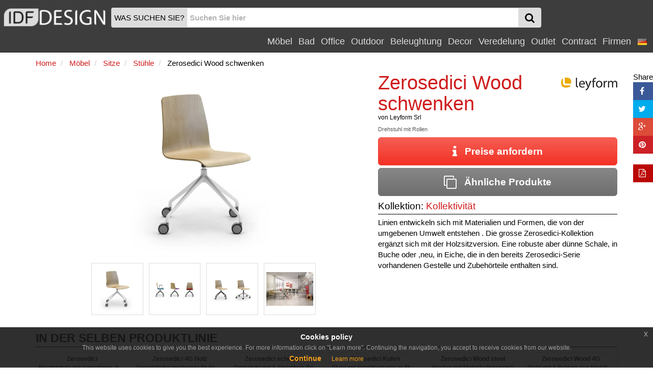

--- FILE ---
content_type: text/html
request_url: https://www.idfmoebel.de/buerostuehle-raeder/zerosedici-wood-schwenken.htm
body_size: 35029
content:
<!DOCTYPE html>
<html lang="de" xmlns="http://www.w3.org/1999/xhtml" prefix="og: http://ogp.me/ns#">
  <head>
    <meta http-equiv="X-UA-Compatible" content="IE=edge">
<meta charset="windows-1252">
<meta name="viewport" content="width=device-width, initial-scale=1, maximum-scale=1, minimum-scale=1, user-scalable=no">
<meta name="author" content="IDFdesign srl">
<meta name="apple-itunes-app" content="app-id=705832182">
<meta name="google-play-app" content="app-id=com.idfdesign.idfdesign">
<meta name="kindle-fire-app" content="app-id=com.idfdesign.idfdesign">
<meta name="language" content="de">




<link rel="apple-touch-icon" sizes="180x180" href="/apple-touch-icon.png">
<link rel="icon" type="image/png" href="/favicon-32x32.png" sizes="32x32">
<link rel="icon" type="image/png" href="/favicon-16x16.png" sizes="16x16">
<link rel="manifest" href="/manifest.json">
<link rel="mask-icon" href="/safari-pinned-tab.svg">
<link rel="shortcut icon" href="/favicon.ico">
<meta name="theme-color" content="#ffffff">
<link href="/responsive2/bootstrap/css/bootstrap.min.css" rel="stylesheet">
<link href="/responsive2/bootstrap-grid-h/bootstrap-grid-h.min.css" rel="stylesheet">
<link href="/responsive2/smartmenus/addons/bootstrap/jquery.smartmenus.bootstrap.min.css" rel="stylesheet">
<link href="/responsive2/font-awesome/css/font-awesome.min.css" rel="stylesheet">
<link href="/responsive2/flaticon/flaticon.min.css" rel="stylesheet">
<link href="/responsive2/formvalidation/css/formValidation.min.css" rel="stylesheet">
<link href="/responsive2/bootstrap3-dialog-master/css/bootstrap-dialog.min.css" rel="stylesheet">
<link href="/responsive2/css/jquery-eu-cookie-law-popup.min.css" rel="stylesheet">
<script>
(function(i,s,o,g,r,a,m){i['GoogleAnalyticsObject']=r;i[r]=i[r]||function(){
(i[r].q=i[r].q||[]).push(arguments)},i[r].l=1*new Date();a=s.createElement(o),
m=s.getElementsByTagName(o)[0];a.async=1;a.src=g;m.parentNode.insertBefore(a,m)
})(window,document,'script','//www.google-analytics.com/analytics.js','ga');

ga('create', 'UA-1724875-4', 'auto');
ga('send', 'pageview');
</script> 
    <link href="/responsive2/imagelightbox/imagelightbox.min.css" rel="stylesheet">
    <link href="/responsive2/owl-carousel-2-2.2.0/dist/assets/owl.carousel.min.css" rel="stylesheet">
    <link href="/responsive2/owl-carousel-2-2.2.0/dist/assets/owl.theme.default.min.css" rel="stylesheet">
    <link href="/responsive2/css/default-template.min.20170730.css" rel="stylesheet">

    <title>Drehstuhl mit Rollen | IDFdesign</title>
    <meta name="description" CONTENT="Zerosedici Wood schwenken von Leyform Srl: Linien entwickeln sich mit Materialien und Formen, - Fragen sie uns den Preis oder veitere Information!">
    <link rel="canonical" href="https://www.idfmoebel.de/buerostuehle-raeder/zerosedici-wood-schwenken.htm"> 
    
	<meta name="twitter:card" content="product">
    <meta name="twitter:title" content="Zerosedici Wood schwenken von Leyform Srl">
    <meta name="twitter:description" content="Drehstuhl mit Rollen">
    <meta name="twitter:image" content="https://www.idfmoebel.de/bilder/buerostuehle-raeder/zerosedici-wood-schwenken-metall-buerostuehle-3.jpg">
	<meta name="twitter:image:alt" content="Zerosedici Wood schwenken, Drehstuhl mit Rollen">
	
	<meta property="og:locale" content="de_DE" />
	<meta property="og:locale:alternate" content="it_IT" />
	<meta property="og:locale:alternate" content="en_US" />
	<meta property="og:locale:alternate" content="fr_FR" />
	<meta property="og:locale:alternate" content="es_ES" />
	
    <meta property="og:title" content="Zerosedici Wood schwenken von Leyform Srl" />
    <meta property="og:type" content="product" />
    <meta property="og:url" content="https://www.idfmoebel.de/buerostuehle-raeder/zerosedici-wood-schwenken.htm" />
	
	
	
    <meta property="og:image" content="https://www.idfmoebel.de/bilder/buerostuehle-raeder/zerosedici-wood-schwenken-metall-buerostuehle-3.jpg" />
	<meta property="og:image:secure_url" content="https://www.idfmoebel.de/bilder/buerostuehle-raeder/zerosedici-wood-schwenken-metall-buerostuehle-3.jpg" />
	<meta property="og:image" content="https://www.idfmoebel.de/bilder/buerostuehle-raeder/zerosedici-wood-schwenken-ergonomischer-buerostuhl-4.jpg" />
<meta property="og:image:secure_url" content="https://www.idfmoebel.de/bilder/buerostuehle-raeder/zerosedici-wood-schwenken-ergonomischer-buerostuhl-4.jpg" />
	<meta property="og:image" content="https://www.idfmoebel.de/bilder/buerostuehle-raeder/zerosedici-wood-schwenken-operativesbuero-5.jpg" />
<meta property="og:image:secure_url" content="https://www.idfmoebel.de/bilder/buerostuehle-raeder/zerosedici-wood-schwenken-operativesbuero-5.jpg" />
	<meta property="og:image" content="https://www.idfmoebel.de/bilder/buerostuehle-raeder/zerosedici-wood-schwenken-verstellbarer-stuhl-6.jpg" />
<meta property="og:image:secure_url" content="https://www.idfmoebel.de/bilder/buerostuehle-raeder/zerosedici-wood-schwenken-verstellbarer-stuhl-6.jpg" />
	
	
	
	<meta property="og:image:alt" content="Zerosedici Wood schwenken, Drehstuhl mit Rollen" />	
    <meta property="og:description" content="Drehstuhl mit Rollen" />
	
    <link hreflang="de" rel="alternate" href="https://www.idfmoebel.de/buerostuehle-raeder/zerosedici-wood-schwenken.htm" />
    <link hreflang="en" rel="alternate" href="https://www.idfdesign.com/office-chairs-lift/zerosedici-wood-swivel.htm" />
    <link hreflang="it" rel="alternate" href="https://www.idfdesign.it/sedie-ufficio-con-ruote/zerosedici-wood-girevole.htm" />
	<link hreflang="fr" rel="alternate" href="https://www.idfdesign.fr/chaises-bureau-avec-roues/zerosedici-wood-pivot.htm" />
    <link hreflang="es" rel="alternate" href="https://www.idfdesign.es/sillas-oficina-de-ruedas/zerosedici-wood-girar.htm" />
	
    <meta property="og:site_name" content="IDFmoebel.de" />
<meta name="twitter:creator" content="@IDFdesign">
<meta name="twitter:site" content="@IDFdesign">

	
	<script type="application/ld+json">
  {
  "@context": "https://schema.org",
  "@type": "WebSite",
  "url": "https://www.idfmoebel.de",
  "name": "IDFdesign",
  "potentialAction": {
  "@type": "SearchAction",
  "target": "https://www.idfmoebel.de/dynamic/common/cgi-bin/d.exe?htm=res/risultati_ricerca.htm&cache_search={search_term_string}",
  "query-input": "required name=search_term_string"
  }
  }
</script>
  </head>
  <body>
        <nav class="navbar navbar-default navbar-fixed-top" id="header">
      <div class="container-fluid display-none" id="menu-top-background">
      </div>
      <div class="container-fluid" id="menutop">
        <div class="row">
          <div class="col-xs-2 col-sm-2 col-md-2 col-lg-2 vcenter padding0">
            <a id="logo" href="https://www.idfmoebel.de/" title="IDFdesign Logo">
              <img src="/i/logo-idfdesign.png" title="HOME" alt="IDFdesign Logo" class="img-responsive">
            </a>
          </div><!-- LASCIARE
          LASCIARE --><div id="searchcol" class="col-xs-8 col-sm-8 col-md-8 col-lg-3 vcenter">
            <form class="navbar-form" role="search" onsubmit="return valSearch(this)" method="post" action="/dynamic/common/cgi-bin/d.exe?lan=3">
              <input type="hidden" name="HTM" value="res\risultati_ricerca.htm">
              <input type="hidden" name="alert_search" value="Das Suchwort muss mindestens 2 Zeichen">
              
              <div class="input-group" id="input-group-search">
                <div id="searchAction" class="input-group-addon hidden-xs padding-l-5 padding-r-5">WAS SUCHEN SIE?</div>

                <input name="cache_search" id="search" type="text" class="form-control padding-l-5 padding-r-5" placeholder="Suchen Sie hier">
                <div class="input-group-btn " id="searchGlass">
                  <button type="submit" class="btn btn-menu">
                    <span class="fa fa-search fa-lg"></span>
                  </button>
                </div>
              </div>
              
            </form>
          </div><!-- LASCIARE
          LASCIARE --><div id="menumobile" class="vcenter pull-right">
          <!-- <div id="menumobile" class="col-xs-2 vcenter"> -->
            <span class="navbar-toggle" data-toggle="collapse" data-target="#navbartop1">
            <button type="submit" class="btn btn-menu">
              <span class="fa fa-bars fa-lg"></span>
            </button>
            </span>
          </div>


          <div id="menusingle" class="pull-right">
          
                <div id="navbartop1" class="collapse navbar-collapse">
        <ul class="nav navbar-nav navbar-right">	
        <li class="dropdown">
          <a href="javascript:;" class="dropdown-toggle" data-toggle="dropdown" title="Möbel">Möbel<span class="caret"></span></a>
          <ul class="dropdown-menu">
            <li><a href="https://www.idfmoebel.de/moebel/sitze.html" title="moebel Sitze">Sitze</a></li><li><a href="https://www.idfmoebel.de/moebel/tische-couchtische.html" title="moebel Tische">Tische</a></li><li><a href="https://www.idfmoebel.de/moebel/sofas-und-sessel.html" title="moebel Sofas und sessel">Sofas und sessel</a></li><li><a href="https://www.idfmoebel.de/moebel/schlafbereich.html" title="moebel Schlafbereich">Schlafbereich</a></li><li><a href="https://www.idfmoebel.de/moebel/wohnbereich.html" title="moebel Wohnbereich">Wohnbereich</a></li><li><a href="https://www.idfmoebel.de/moebel/kuche.html" title="moebel Kuche">Kuche</a></li><li><a href="https://www.idfmoebel.de/moebel/heizung.html" title="moebel Heizung">Heizung</a></li>
          </ul>
        </li>
        <li class="dropdown">
          <a href="javascript:;" class="dropdown-toggle" data-toggle="dropdown" title="Bad">Bad<span class="caret"></span></a>
          <ul class="dropdown-menu">
            <li><a href="https://www.idfmoebel.de/bad/badezimmer-ausstattung.html" title="bad Badezimmer-ausstattung">Badezimmer-ausstattung</a></li><li><a href="https://www.idfmoebel.de/bad/badewanne-und-dusche.html" title="bad Badewanne und dusche">Badewanne und dusche</a></li><li><a href="https://www.idfmoebel.de/bad/badkeramik.html" title="bad Badkeramik">Badkeramik</a></li><li><a href="https://www.idfmoebel.de/bad/beleuchtung.html" title="bad Beleuchtung">Beleuchtung</a></li><li><a href="https://www.idfmoebel.de/bad/spa.html" title="bad Spa">Spa</a></li><li><a href="https://www.idfmoebel.de/bad/heizung.html" title="bad Heizung">Heizung</a></li>
          </ul>
        </li>
        <li class="dropdown">
          <a href="javascript:;" class="dropdown-toggle" data-toggle="dropdown" title="Office">Office<span class="caret"></span></a>
          <ul class="dropdown-menu">
            <li><a href="https://www.idfmoebel.de/office/sitze.html" title="office Sitze">Sitze</a></li><li><a href="https://www.idfmoebel.de/office/tische-couchtische.html" title="office Tische">Tische</a></li><li><a href="https://www.idfmoebel.de/office/sofas-und-sessel.html" title="office Sofas und sessel">Sofas und sessel</a></li><li><a href="https://www.idfmoebel.de/office/bueroeinrichtung.html" title="office Büroeinrichtung">Büroeinrichtung</a></li><li><a href="https://www.idfmoebel.de/office/komplemente-und-buerozubehoer.html" title="office Komplemente und bürozubehör">Komplemente und bürozubehör</a></li><li><a href="https://www.idfmoebel.de/office/dekorative-elemente.html" title="office Dekorative elemente">Dekorative elemente</a></li>
          </ul>
        </li>
        <li class="dropdown">
          <a href="javascript:;" class="dropdown-toggle" data-toggle="dropdown" title="Outdoor">Outdoor<span class="caret"></span></a>
          <ul class="dropdown-menu">
            <li><a href="https://www.idfmoebel.de/outdoor/sitze.html" title="outdoor Sitze">Sitze</a></li><li><a href="https://www.idfmoebel.de/outdoor/tische-couchtische.html" title="outdoor Tische">Tische</a></li><li><a href="https://www.idfmoebel.de/outdoor/sofas-und-sessel.html" title="outdoor Sofas und sessel">Sofas und sessel</a></li><li><a href="https://www.idfmoebel.de/outdoor/beleuchtung.html" title="outdoor Beleuchtung">Beleuchtung</a></li><li><a href="https://www.idfmoebel.de/outdoor/moeblierung.html" title="outdoor Möblierung">Möblierung</a></li><li><a href="https://www.idfmoebel.de/outdoor/ausstattung-fuer-den-aussenbereich.html" title="outdoor Ausstattung für den außenbereich">Ausstattung für den außenbereich</a></li>
          </ul>
        </li>
        <li class="dropdown">
          <a href="javascript:;" class="dropdown-toggle" data-toggle="dropdown" title="Beleughtung">Beleughtung<span class="caret"></span></a>
          <ul class="dropdown-menu">
            <li><a href="https://www.idfmoebel.de/beleughtung/beleuchtung.html" title="beleughtung Beleuchtung">Beleuchtung</a></li>
          </ul>
        </li>
        <li class="dropdown">
          <a href="javascript:;" class="dropdown-toggle" data-toggle="dropdown" title="Decor">Decor<span class="caret"></span></a>
          <ul class="dropdown-menu">
            <li><a href="https://www.idfmoebel.de/decor/moeblierung.html" title="decor Möblierung">Möblierung</a></li><li><a href="https://www.idfmoebel.de/decor/dekorative-elemente.html" title="decor Dekorative elemente">Dekorative elemente</a></li><li><a href="https://www.idfmoebel.de/decor/aufbewahrung.html" title="decor Aufbewahrung ">Aufbewahrung </a></li><li><a href="https://www.idfmoebel.de/decor/stoffe.html" title="decor Stoffe">Stoffe</a></li><li><a href="https://www.idfmoebel.de/decor/mehr.html" title="decor Mehr">Mehr</a></li><li><a href="https://www.idfmoebel.de/decor/tiermoebel.html" title="decor Tiermöbel">Tiermöbel</a></li>
          </ul>
        </li>
		<li class="dropdown">
          <a href="javascript:;" class="dropdown-toggle" data-toggle="dropdown" title="Veredelung">Veredelung<span class="caret"></span></a>
          <ul class="dropdown-menu">
            <li><a href="https://www.idfmoebel.de/veredelung/heizung.html" title="veredelung Heizung">Heizung</a></li><li><a href="https://www.idfmoebel.de/veredelung/tueren-fenster-und-tore.html" title="veredelung Türen, Fenster und Tore">Türen, Fenster und Tore</a></li><li><a href="https://www.idfmoebel.de/veredelung/wandbelaege.html" title="veredelung Wandbeläge">Wandbeläge</a></li><li><a href="https://www.idfmoebel.de/veredelung/treppen.html" title="veredelung Treppen">Treppen</a></li><li><a href="https://www.idfmoebel.de/veredelung/bodenbelaege.html" title="veredelung Bodenbeläge">Bodenbeläge</a></li>
          </ul>
        </li>
		
		<li class="dropdown">
          <a href="javascript:;" class="dropdown-toggle" data-toggle="dropdown" title="Outlet">Outlet<span class="caret"></span></a>
          <ul class="dropdown-menu">
            <li><a href="https://www.idfmoebel.de/outlet/sitze.html" title="outlet Sitze">Sitze</a></li><li><a href="https://www.idfmoebel.de/outlet/tische-couchtische.html" title="outlet Tische">Tische</a></li><li><a href="https://www.idfmoebel.de/outlet/sofas-und-sessel.html" title="outlet Sofas und sessel">Sofas und sessel</a></li><li><a href="https://www.idfmoebel.de/outlet/schlafbereich.html" title="outlet Schlafbereich">Schlafbereich</a></li><li><a href="https://www.idfmoebel.de/outlet/wohnbereich.html" title="outlet Wohnbereich">Wohnbereich</a></li><li><a href="https://www.idfmoebel.de/outlet/kuche.html" title="outlet Kuche">Kuche</a></li><li><a href="https://www.idfmoebel.de/outlet/beleuchtung.html" title="outlet Beleuchtung">Beleuchtung</a></li><li><a href="https://www.idfmoebel.de/outlet/moeblierung.html" title="outlet Möblierung">Möblierung</a></li><li><a href="https://www.idfmoebel.de/outlet/dekorative-elemente.html" title="outlet Dekorative elemente">Dekorative elemente</a></li>
          </ul>
        </li>
          
          <li class="dropdown">
            <a href="javascript:;" class="dropdown-toggle" data-toggle="dropdown" title="Contract">Contract<span class="caret"></span></a>
            <ul class="dropdown-menu">
              <li><a href="https://www.idfmoebel.de/oeffentlichen-bereichen-oeffentliche-aemter.html" title="Öffentlichen bereichen öffentliche Ämter">Öffentlichen bereichen öffentliche Ämter</a></li><li><a href="https://www.idfmoebel.de/restaurants-und-kantinen.html" title="Restaurants und kantinen">Restaurants und kantinen</a></li><li><a href="https://www.idfmoebel.de/bar-pub-bar-cafe.html" title="Bar pub bar café">Bar pub bar café</a></li><li><a href="https://www.idfmoebel.de/hotels-und-unterkuente.html" title="Hotels und unterkünte">Hotels und unterkünte</a></li><li><a href="https://www.idfmoebel.de/kino.html" title="Kino">Kino</a></li><li><a href="https://www.idfmoebel.de/auditorium-und-theaters.html" title="Auditorium und theaters">Auditorium und theaters</a></li><li><a href="https://www.idfmoebel.de/stadion-und-sportzentren.html" title="Stadion und sportzentren">Stadion und sportzentren</a></li><li><a href="https://www.idfmoebel.de/casino-und-spielraeume.html" title="Casino und spielräume">Casino und spielräume</a></li><li><a href="https://www.idfmoebel.de/kultstaette.html" title="Kultstätte">Kultstätte</a></li><li><a href="https://www.idfmoebel.de/shops.html" title="Shops">Shops</a></li><li><a href="https://www.idfmoebel.de/rezeption-und-lobby.html" title="Rezeption und lobby">Rezeption und lobby</a></li><li><a href="https://www.idfmoebel.de/krankenhaeuser-kliniken.html" title="Krankenhäuser kliniken">Krankenhäuser kliniken</a></li><li><a href="https://www.idfmoebel.de/kindergaerten-und-schulen.html" title="Kindergärten und schulen">Kindergärten und schulen</a></li><li><a href="https://www.idfmoebel.de/pflegeheime.html" title="Pflegeheime">Pflegeheime</a></li><li><a href="https://www.idfmoebel.de/wohnmoebel.html" title="Wohnmöbel">Wohnmöbel</a></li><li><a href="https://www.idfmoebel.de/eisdielen-konditorei.html" title="Eisdielen konditorei">Eisdielen konditorei</a></li><li><a href="https://www.idfmoebel.de/friseure-schoenheitssalons.html" title="Friseure schönheitssalons">Friseure schönheitssalons</a></li><li><a href="https://www.idfmoebel.de/museen.html" title="Museen">Museen</a></li><li><a href="https://www.idfmoebel.de/spa-und-welness-zentren.html" title="Spa und welness-zentren">Spa und welness-zentren</a></li><li><a href="https://www.idfmoebel.de/tabakhaendler-und-zeitungkiosk.html" title="Tabakhändler und zeitungkiosk">Tabakhändler und zeitungkiosk</a></li>
            </ul>
          </li>
          <li class="dropdown"><a href="https://www.idfmoebel.de/aussteller.htm" title="Firmen">Firmen</a></li>
    <!-- END MENU TOP -->
    <li class="dropdown">
  <a href="#" class="dropdown-toggle" data-toggle="dropdown" role="button" aria-haspopup="true" aria-expanded="false">
    <img src="/i/flag_germany-20x20.png" alt="de">&nbsp;<span class="caret"></span>
  </a>
  <ul class="dropdown-menu right" role="menu">
    <li><a href="https://www.idfdesign.com/office-chairs-lift/zerosedici-wood-swivel.htm" title="Zerosedici Wood schwenken english"><img src="/i/flag_united_kingdom-20x20.png" alt="en">&nbsp;english</a></li>
    <li><a href="https://www.idfdesign.it/sedie-ufficio-con-ruote/zerosedici-wood-girevole.htm" title="Zerosedici Wood schwenken italiano"><img src="/i/flag_italy-20x20.png" alt="it">&nbsp;italiano</a></li>
	<li><a href="https://www.idfdesign.fr/chaises-bureau-avec-roues/zerosedici-wood-pivot.htm" title="Zerosedici Wood schwenken fran&ccedil;ais"><img src="/i/flag_france-20x20.png" alt="fr">&nbsp;fran&ccedil;ais</a></li>
    <li><a href="https://www.idfdesign.es/sillas-oficina-de-ruedas/zerosedici-wood-girar.htm" title="Zerosedici Wood schwenken espa&ntilde;ol"><img src="/i/flag_spain-20x20.png" alt="es">&nbsp;espa&ntilde;ol</a></li>
    
  </ul>  
</li>
            </ul>
      </div>
  	</div>
   </div> 
  </div>
</nav>
    <!-- END MENU TOP -->
    <div class="container" id="content">
      <div class="row">
        <div class="col-xs-12 col-sm-12 col-md-12 col-lg-12">
          <nav class="row">
            
			
			
			<ol class="breadcrumb padding-l-r-5 padding-t-b-5 margin-b-0" itemscope itemtype="https://schema.org/BreadcrumbList">
			
				<li itemprop="itemListElement" itemscope itemtype="https://schema.org/ListItem">
					<a href="https://www.idfmoebel.de/" title="Home" itemscope itemtype="https://schema.org/Thing" itemprop="item" itemid="https://www.idfmoebel.de/">
						<span itemprop="name" class="colorRed">Home</span>
					</a>
					<meta itemprop="position" content="1" />
				</li>	
				
				<li itemprop="itemListElement" itemscope itemtype="https://schema.org/ListItem">
	<a href="https://www.idfmoebel.de/moebel.html" title="Möbel" itemscope itemtype="https://schema.org/Thing" itemprop="item" itemid="https://www.idfmoebel.de/moebel.html">
		<span itemprop="name" class="colorRed">Möbel</span>
	</a>
	<meta itemprop="position" content="2" />
</li>
				<li itemprop="itemListElement" itemscope itemtype="https://schema.org/ListItem">
	<a href="https://www.idfmoebel.de/moebel/sitze.html" title="Möbel Sitze" itemscope itemtype="https://schema.org/Thing" itemprop="item" itemid="https://www.idfmoebel.de/moebel/sitze.html">
		<span itemprop="name" class="colorRed">Sitze</span>
	</a>
	<meta itemprop="position" content="3" />
</li>
				<li itemprop="itemListElement" itemscope itemtype="https://schema.org/ListItem">
	<a href="https://www.idfmoebel.de/moebel/stuehle.html" title="Möbel Stühle" itemscope itemtype="https://schema.org/Thing" itemprop="item" itemid="https://www.idfmoebel.de/moebel/stuehle.html">
		<span itemprop="name" class="colorRed">Stühle</span>
	</a>
	<meta itemprop="position" content="4" />
</li>
				
				
				<li itemprop="itemListElement" itemscope itemtype="https://schema.org/ListItem">
					<span itemscope itemtype="https://schema.org/Thing" itemprop="item" itemid="https://www.idfmoebel.de/buerostuehle-raeder/zerosedici-wood-schwenken.htm">
						<span itemprop="name">Zerosedici Wood schwenken</span>
						<meta itemprop="description" content="Drehstuhl mit Rollen" />
						<link itemprop="image" href="https://www.idfmoebel.de/bilder/buerostuehle-raeder/zerosedici-wood-schwenken-metall-buerostuehle-3.jpg" />
						<link itemprop="image" href="https://www.idfmoebel.de/bilder/buerostuehle-raeder/zerosedici-wood-schwenken-ergonomischer-buerostuhl-4.jpg" />
						<link itemprop="image" href="https://www.idfmoebel.de/bilder/buerostuehle-raeder/zerosedici-wood-schwenken-operativesbuero-5.jpg" />
						<link itemprop="image" href="https://www.idfmoebel.de/bilder/buerostuehle-raeder/zerosedici-wood-schwenken-verstellbarer-stuhl-6.jpg" />
						
						
					</span>
					<meta itemprop="position" content="5" />
				</li>
			  
				
			  
            </ol>
			
			
			
			
          </nav>
        </div>
      </div>
      <div>
        <main>
          <div class="row">
            <div class="col-xs-12 col-sm-7 col-md-7 col-lg-7">
              <div class="row container-fluid margin-b-10">
                <div class="col-xs-12 col-sm-12 col-md-12 col-lg-12 prodottoImmaginePrincipale">  
                  <a href="https://www.idfmoebel.de/bilder/buerostuehle-raeder/zerosedici-wood-schwenken-metall-buerostuehle-3.jpg" title="Zerosedici Wood schwenken, Drehstuhl mit Rollen" data-imagelightbox="m">
                    <img class="imageSelected imgChange" src="https://www.idfmoebel.de/bilder/buerostuehle-raeder/zerosedici-wood-schwenken-metall-buerostuehle-3.jpg" id="imageSelected" alt="Zerosedici Wood schwenken, Drehstuhl mit Rollen" title="Zerosedici Wood schwenken, Drehstuhl mit Rollen" data-imagelightbox="f">
                  </a>
                </div>
              </div>
              <div class="row row-centered" >
                <div class="col-xs-2 col-sm-2 col-md-2 col-lg-2 col-centered"> 
                  <div class="thumbnail">
                    <a href="https://www.idfmoebel.de/bilder/buerostuehle-raeder/zerosedici-wood-schwenken-metall-buerostuehle-3.jpg" title="Zerosedici Wood schwenken, Drehstuhl mit Rollen" data-imagelightbox="f">
                      <div class="imageProduct">
                        <img src="https://www.idfmoebel.de/bilder/buerostuehle-raeder/zerosedici-wood-schwenken-metall-buerostuehle-3.jpg" class="imgChange img img-responsive full-width" alt="Zerosedici Wood schwenken, Drehstuhl mit Rollen" title="Zerosedici Wood schwenken, Drehstuhl mit Rollen">
                      </div>
                    </a>
                  </div>
                </div>    
                <div class="col-xs-2 col-sm-2 col-md-2 col-lg-2 col-centered"> 
  <div class="thumbnail">
    <a href="https://www.idfmoebel.de/bilder/buerostuehle-raeder/zerosedici-wood-schwenken-ergonomischer-buerostuhl-4.jpg" data-imagelightbox="f">
      <div class="imageProduct">
        <img src="https://www.idfmoebel.de/bilder/buerostuehle-raeder/zerosedici-wood-schwenken-ergonomischer-buerostuhl-4.jpg" class="imgChange img img-responsive full-width" alt="Zerosedici Wood schwenken, Drehstuhl mit Rollen" title="Zerosedici Wood schwenken, Drehstuhl mit Rollen">
      </div>
    </a>
  </div>
</div>
                <div class="col-xs-2 col-sm-2 col-md-2 col-lg-2 col-centered"> 
  <div class="thumbnail">
    <a href="https://www.idfmoebel.de/bilder/buerostuehle-raeder/zerosedici-wood-schwenken-operativesbuero-5.jpg" data-imagelightbox="f">
      <div class="imageProduct">
        <img src="https://www.idfmoebel.de/bilder/buerostuehle-raeder/zerosedici-wood-schwenken-operativesbuero-5.jpg" class="imgChange img img-responsive full-width" alt="Zerosedici Wood schwenken, Drehstuhl mit Rollen" title="Zerosedici Wood schwenken, Drehstuhl mit Rollen">
      </div>
    </a>
  </div>
</div>
                <div class="col-xs-2 col-sm-2 col-md-2 col-lg-2 col-centered"> 
  <div class="thumbnail">
    <a href="https://www.idfmoebel.de/bilder/buerostuehle-raeder/zerosedici-wood-schwenken-verstellbarer-stuhl-6.jpg" data-imagelightbox="f">
      <div class="imageProduct">
        <img src="https://www.idfmoebel.de/bilder/buerostuehle-raeder/zerosedici-wood-schwenken-verstellbarer-stuhl-6.jpg" class="imgChange img img-responsive full-width" alt="Zerosedici Wood schwenken, Drehstuhl mit Rollen" title="Zerosedici Wood schwenken, Drehstuhl mit Rollen">
      </div>
    </a>
  </div>
</div>
                
                
              </div>
            </div>
            <div class="col-sm-12 col-sm-5 col-md-5 col-lg-5">
                    <header>      
                      <div class="row">
                      
                        <div class="col-xs-8 col-sm-8 col-md-9 col-lg-9"> 
                          <h2 class="prodottoTitolo colorRed">Zerosedici Wood schwenken</h2>
                          <h3 class="fontSize80 margin-t-0">von <a href="https://www.idfmoebel.de/aussteller/leyform-srl.htm" title="Leyform Srl">Leyform Srl</a></h3>
                        </div>
                        
                        <div class="col-xs-4 col-sm-4 col-md-3 col-lg-3 margin-t-0" >
                          <div class="imageProductLogo margin-t-10">
                            <a href="https://www.idfmoebel.de/aussteller/leyform-srl.htm" title="Leyform Srl">
                              <img class="imageLogo" src="https://www.idfmoebel.de/dynamic/common/data/d/files/71000/71293_1_Leyform-2020-180.gif" alt="Logo Leyform Srl" title="Leyform Srl">
                            </a>
                          </div>
                        </div>
                      
                      </div>
                      
                      
                      <h1 class="prodottoHtmlTitle margin-t-0">Drehstuhl mit Rollen</h1>
                      
                      
                      
                      
                      
                      
                      
                      <a id="richiediInformazioni" rel="nofollow" href="https://www.idfmoebel.de/produkte-info/63274.htm" title="Preise anfordern" class="btn btn-info btn-lg btn-block">
  <i class="fa fa-info fa-lg"></i>&nbsp;&nbsp;&nbsp;Preise anfordern
</a>
    
                      <a href="https://www.idfmoebel.de/buerostuehle-raeder/zerosedici-wood-schwenken-aehnliche-524-63274s.htm" title="&Auml;hnliche Produkte" class="btn btn-warning btn-lg btn-block margin-t-20">
                        <i class="fa fa-clone fa-lg"></i>&nbsp;&nbsp;&nbsp;&Auml;hnliche Produkte
                      </a>
                      <div class="h4 margin-b-5 margin-t-10">Kollektion: <a class="colorRed" href="https://www.idfmoebel.de/kollektion/8095/leyform-srl/kollektivitaet.htm">Kollektivität</a></div>
					  <hr class="margin-t-b-5">
					  
					  
					  
						 	
					  
					  <p>Linien entwickeln sich mit Materialien und Formen, die von der umgebenen Umwelt entstehen . Die grosse Zerosedici-Kollektion ergänzt sich mit der Holzsitzversion. Eine robuste aber dünne Schale, in Buche oder ,neu, in Eiche, die in den bereits Zerosedici-Serie vorhandenen Gestelle und Zubehörteile enthalten sind.</p>
                    </header>   
              </div>
            </div>
              <div class="row"> 
  <div class="col-sm-12 col-sm-12 col-md-12 col-lg-12">
    <div class="category-title margin-t-20">
      <span>IN DER SELBEN PRODUKTLINIE</span>
    </div>    
    <hr class="margin-t-0 margin-b-10">
  </div>
    <div class="col-xs-4 col-sm-3 col-md-2 col-lg-2">
    <div class="thumbnail">
      <a href="https://www.idfmoebel.de/metallstuehle-1/zerosedici.htm" title="Zerosedici, Polsterstuhl mit Armlehnen, bequem und Kuvertierung" class="noDecoration" > 
        <div class="thumbnail-title fontSize80 text-center">Zerosedici</div>
        <div class="thumbnail-description text-center">Polsterstuhl mit Armlehnen, bequem und Kuvertierung</div>
        <div class="imageProduct">
          <img src="https://www.idfmoebel.de/bilder/metallstuehle-1/zerosedici-leder-oder-stoff-stuhl-0.jpg" alt="Zerosedici, Polsterstuhl mit Armlehnen, bequem und Kuvertierung" title="Zerosedici, Polsterstuhl mit Armlehnen, bequem und Kuvertierung">
        </div>
      </a>
    </div>
  </div>  <div class="col-xs-4 col-sm-3 col-md-2 col-lg-2">
    <div class="thumbnail">
      <a href="https://www.idfmoebel.de/objekt-polsterarmlehnstuehle/zerosedici-4g-holz.htm" title="Zerosedici 4G Holz, Gepolsterter moderner Stuhl mit hölzernen Kegelbeinen" class="noDecoration" > 
        <div class="thumbnail-title fontSize80 text-center">Zerosedici 4G Holz</div>
        <div class="thumbnail-description text-center">Gepolsterter moderner Stuhl mit hölzernen Kegelbeinen</div>
        <div class="imageProduct">
          <img src="https://www.idfmoebel.de/bilder/objekt-polsterarmlehnstuehle/zerosedici-4g-holz-wesentliche-stuehle-mit-armlehnen-0.jpg" alt="Zerosedici 4G Holz, Gepolsterter moderner Stuhl mit hölzernen Kegelbeinen" title="Zerosedici 4G Holz, Gepolsterter moderner Stuhl mit hölzernen Kegelbeinen">
        </div>
      </a>
    </div>
  </div>  <div class="col-xs-4 col-sm-3 col-md-2 col-lg-2">
    <div class="thumbnail">
      <a href="https://www.idfmoebel.de/buerostuehle/zerosedici-schwenken.htm" title="Zerosedici schwenken, Drehstuhl mit 4-Speichen-Sockel auf Rollen" class="noDecoration" > 
        <div class="thumbnail-title fontSize80 text-center">Zerosedici schwenken</div>
        <div class="thumbnail-description text-center">Drehstuhl mit 4-Speichen-Sockel auf Rollen</div>
        <div class="imageProduct">
          <img src="https://www.idfmoebel.de/bilder/buerostuehle/zerosedici-schwenken-stuhl-mit-metallrahmen-0.jpg" alt="Zerosedici schwenken, Drehstuhl mit 4-Speichen-Sockel auf Rollen" title="Zerosedici schwenken, Drehstuhl mit 4-Speichen-Sockel auf Rollen">
        </div>
      </a>
    </div>
  </div>  <div class="col-xs-4 col-sm-3 col-md-2 col-lg-2">
    <div class="thumbnail">
      <a href="https://www.idfmoebel.de/konferenzstuehle/zerosedici-kufen.htm" title="Zerosedici Kufen, Stuhl mit Schlittenbasis in Stange, mit Schreibtafel" class="noDecoration" > 
        <div class="thumbnail-title fontSize80 text-center">Zerosedici Kufen</div>
        <div class="thumbnail-description text-center">Stuhl mit Schlittenbasis in Stange, mit Schreibtafel</div>
        <div class="imageProduct">
          <img src="https://www.idfmoebel.de/bilder/konferenzstuehle/zerosedici-kufen-konferenzstuhl-0.jpg" alt="Zerosedici Kufen, Stuhl mit Schlittenbasis in Stange, mit Schreibtafel" title="Zerosedici Kufen, Stuhl mit Schlittenbasis in Stange, mit Schreibtafel">
        </div>
      </a>
    </div>
  </div>  <div class="col-xs-4 col-sm-3 col-md-2 col-lg-2">
    <div class="thumbnail">
      <a href="https://www.idfmoebel.de/objekt-metallhocker-1/zerosedici-wood-stool.htm" title="Zerosedici Wood stool, Hocker mit Metallkufengestell" class="noDecoration" > 
        <div class="thumbnail-title fontSize80 text-center">Zerosedici Wood stool</div>
        <div class="thumbnail-description text-center">Hocker mit Metallkufengestell</div>
        <div class="imageProduct">
          <img src="https://www.idfmoebel.de/bilder/objekt-metallhocker-1/zerosedici-wood-stool-baeckereien-0.jpg" alt="Zerosedici Wood stool, Hocker mit Metallkufengestell" title="Zerosedici Wood stool, Hocker mit Metallkufengestell">
        </div>
      </a>
    </div>
  </div>  <div class="col-xs-4 col-sm-3 col-md-2 col-lg-2">
    <div class="thumbnail">
      <a href="https://www.idfmoebel.de/metallstuehle-4/zerosedici-wood-4g.htm" title="Zerosedici Wood 4G, Stuhl mit 4 Beinen aus Metall, robuste Holzschale" class="noDecoration" > 
        <div class="thumbnail-title fontSize80 text-center">Zerosedici Wood 4G</div>
        <div class="thumbnail-description text-center">Stuhl mit 4 Beinen aus Metall, robuste Holzschale</div>
        <div class="imageProduct">
          <img src="https://www.idfmoebel.de/bilder/metallstuehle-4/zerosedici-wood-4g-moderne-metall-stuehle-0.jpg" alt="Zerosedici Wood 4G, Stuhl mit 4 Beinen aus Metall, robuste Holzschale" title="Zerosedici Wood 4G, Stuhl mit 4 Beinen aus Metall, robuste Holzschale">
        </div>
      </a>
    </div>
  </div>  <div class="col-xs-4 col-sm-3 col-md-2 col-lg-2">
    <div class="thumbnail">
      <a href="https://www.idfmoebel.de/konferenzstuehle-1/zerosedici-wood-sled.htm" title="Zerosedici Wood sled, Stuhl mit Holzschale, Kufengestell" class="noDecoration" > 
        <div class="thumbnail-title fontSize80 text-center">Zerosedici Wood sled</div>
        <div class="thumbnail-description text-center">Stuhl mit Holzschale, Kufengestell</div>
        <div class="imageProduct">
          <img src="https://www.idfmoebel.de/bilder/konferenzstuehle-1/zerosedici-wood-sled-konferenz-baenke-0.jpg" alt="Zerosedici Wood sled, Stuhl mit Holzschale, Kufengestell" title="Zerosedici Wood sled, Stuhl mit Holzschale, Kufengestell">
        </div>
      </a>
    </div>
  </div>  <div class="col-xs-4 col-sm-3 col-md-2 col-lg-2">
    <div class="thumbnail">
      <a href="https://www.idfmoebel.de/gefuellte-holzstuehle/zerosedici-wood-4gl.htm" title="Zerosedici Wood 4GL, Holzstuhl mit gepolsterten Armlehnen und Sitz" class="noDecoration" > 
        <div class="thumbnail-title fontSize80 text-center">Zerosedici Wood 4GL</div>
        <div class="thumbnail-description text-center">Holzstuhl mit gepolsterten Armlehnen und Sitz</div>
        <div class="imageProduct">
          <img src="https://www.idfmoebel.de/bilder/gefuellte-holzstuehle/zerosedici-wood-4gl-gepolsterter-holzstuhl-0.jpg" alt="Zerosedici Wood 4GL, Holzstuhl mit gepolsterten Armlehnen und Sitz" title="Zerosedici Wood 4GL, Holzstuhl mit gepolsterten Armlehnen und Sitz">
        </div>
      </a>
    </div>
  </div>
  
</div>

              <div class="row"> 
  <div class="col-sm-12 col-sm-12 col-md-12 col-lg-12">
    <div class="category-title margin-t-20">
      <span>ANDERE BESUCHER AUCH ANGEZEIGT</span>
    </div>  
    <hr class="margin-t-0 margin-b-10">
  </div> 
    <div class="col-xs-4 col-sm-3 col-md-2 col-lg-2">
    <div class="thumbnail">
      <a href="https://www.idfmoebel.de/buerostuehle/spark-wood-02.htm" title="Spark Wood 02, Drehstuhl mit Gasfeder, Holzschale" class="noDecoration" > 
        <div class="thumbnail-title fontSize80 text-center">Spark Wood 02</div>
        <div class="thumbnail-description text-center">Drehstuhl mit Gasfeder, Holzschale</div>
        <div class="imageProduct">
          <img src="https://www.idfmoebel.de/bilder/buerostuehle/spark-wood-02-stuehle-mit-metallrahmen-0.jpg" alt="Spark Wood 02, Drehstuhl mit Gasfeder, Holzschale" title="Spark Wood 02, Drehstuhl mit Gasfeder, Holzschale">
        </div>
      </a>
    </div>
  </div>  <div class="col-xs-4 col-sm-3 col-md-2 col-lg-2">
    <div class="thumbnail">
      <a href="https://www.idfmoebel.de/buerostuehle-raeder/q2-w.htm" title="Q2 W, Bürostuhl mit 5-Stern-Fußkreuz" class="noDecoration" > 
        <div class="thumbnail-title fontSize80 text-center">Q2 W</div>
        <div class="thumbnail-description text-center">Bürostuhl mit 5-Stern-Fußkreuz</div>
        <div class="imageProduct">
          <img src="https://www.idfmoebel.de/bilder/buerostuehle-raeder/q2-w-aufgabe-buerostuehle-0.jpg" alt="Q2 W, Bürostuhl mit 5-Stern-Fußkreuz" title="Q2 W, Bürostuhl mit 5-Stern-Fußkreuz">
        </div>
      </a>
    </div>
  </div>  <div class="col-xs-4 col-sm-3 col-md-2 col-lg-2">
    <div class="thumbnail">
      <a href="https://www.idfmoebel.de/drehstuehle/mani-wood-ho.htm" title="Máni Wood HO, Drehbarer Holzstuhl" class="noDecoration" > 
        <div class="thumbnail-title fontSize80 text-center">Máni Wood HO</div>
        <div class="thumbnail-description text-center">Drehbarer Holzstuhl</div>
        <div class="imageProduct">
          <img src="https://www.idfmoebel.de/bilder/drehstuehle/mani-wood-ho-drehstuhl-0.jpg" alt="Máni Wood HO, Drehbarer Holzstuhl" title="Máni Wood HO, Drehbarer Holzstuhl">
        </div>
      </a>
    </div>
  </div>  <div class="col-xs-4 col-sm-3 col-md-2 col-lg-2">
    <div class="thumbnail">
      <a href="https://www.idfmoebel.de/buerostuehle-raeder/mani-wood-ho-4.htm" title="Máni Wood HO-4, Stuhl auf Rollen, mit 3D-Furnierschale" class="noDecoration" > 
        <div class="thumbnail-title fontSize80 text-center">Máni Wood HO-4</div>
        <div class="thumbnail-description text-center">Stuhl auf Rollen, mit 3D-Furnierschale</div>
        <div class="imageProduct">
          <img src="https://www.idfmoebel.de/bilder/buerostuehle-raeder/mani-wood-ho-4-ergonomische-buerostuehle-0.jpg" alt="Máni Wood HO-4, Stuhl auf Rollen, mit 3D-Furnierschale" title="Máni Wood HO-4, Stuhl auf Rollen, mit 3D-Furnierschale">
        </div>
      </a>
    </div>
  </div>  
  
</div>     
			  
              <div class="row"> 
  <div class="col-sm-12 col-sm-12 col-md-12 col-lg-12">
    <div class="category-title margin-t-20">
      <span>ANDERE PRODUKTEN VON Leyform Srl</span>
    </div>  
    <hr class="margin-t-0 margin-b-10"> 
    <div id="owlProdottiAzienda" class="owl-carousel owl-theme margin-b-20">
    
      <div>
        <div>
     <div class="thumbnail">
        <a href="https://www.idfmoebel.de/klappbare-stuehle/arcade.htm" class="noDecoration" title="Arcade, Farbige Klappstuhl, platzsparend"> 
          <div class="thumbnail-title fontSize80 text-center">Arcade</div> 
          <div class="thumbnail-description text-center">Farbige Klappstuhl, platzsparend</div>  
          <div class="imageProduct">
            <img class="imgDontChange owl-lazy" data-src="https://www.idfmoebel.de/bilder/klappbare-stuehle/arcade-restaurant.jpg" alt="Arcade, Farbige Klappstuhl, platzsparend" title="Arcade, Farbige Klappstuhl, platzsparend">
          </div>
        </a>
     </div>
  </div>  <div>
     <div class="thumbnail">
        <a href="https://www.idfmoebel.de/moderne-arnlehnstuehle/claire-1.htm" class="noDecoration" title="Claire, Sessel mit modernem Design"> 
          <div class="thumbnail-title fontSize80 text-center">Claire</div> 
          <div class="thumbnail-description text-center">Sessel mit modernem Design</div>  
          <div class="imageProduct">
            <img class="imgDontChange owl-lazy" data-src="https://www.idfmoebel.de/bilder/moderne-arnlehnstuehle/claire-1-cocktail-bars-0.jpg" alt="Claire, Sessel mit modernem Design" title="Claire, Sessel mit modernem Design">
          </div>
        </a>
     </div>
  </div></div><div>  <div>
     <div class="thumbnail">
        <a href="https://www.idfmoebel.de/konferenzstuehle/cortina-6600le.htm" class="noDecoration" title="Cortina 6600LE, Stuhl mit Sitz und Rückenlehne aus Buchensperrholz"> 
          <div class="thumbnail-title fontSize80 text-center">Cortina 6600LE</div> 
          <div class="thumbnail-description text-center">Stuhl mit Sitz und Rückenlehne aus Buchensperrholz</div>  
          <div class="imageProduct">
            <img class="imgDontChange owl-lazy" data-src="https://www.idfmoebel.de/bilder/konferenzstuehle/cortina-6600le-konferenzstuhl.jpg" alt="Cortina 6600LE, Stuhl mit Sitz und Rückenlehne aus Buchensperrholz" title="Cortina 6600LE, Stuhl mit Sitz und Rückenlehne aus Buchensperrholz">
          </div>
        </a>
     </div>
  </div>  <div>
     <div class="thumbnail">
        <a href="https://www.idfmoebel.de/metallstuehle-2/cortina-6600w.htm" class="noDecoration" title="Cortina 6600W, Stuhl mit Tablett für Konferenzräume"> 
          <div class="thumbnail-title fontSize80 text-center">Cortina 6600W</div> 
          <div class="thumbnail-description text-center">Stuhl mit Tablett für Konferenzräume</div>  
          <div class="imageProduct">
            <img class="imgDontChange owl-lazy" data-src="https://www.idfmoebel.de/bilder/metallstuehle-2/cortina-6600w-metall-stuhl.jpg" alt="Cortina 6600W, Stuhl mit Tablett für Konferenzräume" title="Cortina 6600W, Stuhl mit Tablett für Konferenzräume">
          </div>
        </a>
     </div>
  </div></div><div>  <div>
     <div class="thumbnail">
        <a href="https://www.idfmoebel.de/konferenzstuehle-1/cortina-mixed-bench.htm" class="noDecoration" title="Cortina mixed bench, Bank mit Polsterliegesitze, für Universitäten"> 
          <div class="thumbnail-title fontSize80 text-center">Cortina mixed bench</div> 
          <div class="thumbnail-description text-center">Bank mit Polsterliegesitze, für Universitäten</div>  
          <div class="imageProduct">
            <img class="imgDontChange owl-lazy" data-src="https://www.idfmoebel.de/bilder/konferenzstuehle-1/cortina-mixed-bench-modulare-sitze.jpg" alt="Cortina mixed bench, Bank mit Polsterliegesitze, für Universitäten" title="Cortina mixed bench, Bank mit Polsterliegesitze, für Universitäten">
          </div>
        </a>
     </div>
  </div>  <div>
     <div class="thumbnail">
        <a href="https://www.idfmoebel.de/konferenzstuehle-1/cortina-movable-bench-with-school-table.htm" class="noDecoration" title="Cortina movable bench with school table, Bank mit Sitz und Rückenlehne aus Sperrholz, für die Universität"> 
          <div class="thumbnail-title fontSize80 text-center">Cortina movable bench with school table</div> 
          <div class="thumbnail-description text-center">Bank mit Sitz und Rückenlehne aus Sperrholz, für die Universität</div>  
          <div class="imageProduct">
            <img class="imgDontChange owl-lazy" data-src="https://www.idfmoebel.de/bilder/konferenzstuehle-1/cortina-movable-bench-with-school-table-konferenzstuhl.jpg" alt="Cortina movable bench with school table, Bank mit Sitz und Rückenlehne aus Sperrholz, für die Universität" title="Cortina movable bench with school table, Bank mit Sitz und Rückenlehne aus Sperrholz, für die Universität">
          </div>
        </a>
     </div>
  </div></div><div>  <div>
     <div class="thumbnail">
        <a href="https://www.idfmoebel.de/konferenzstuehle-1/cosmo.htm" class="noDecoration" title="Cosmo, Praktischer Stuhl für öffentliche Plätze"> 
          <div class="thumbnail-title fontSize80 text-center">Cosmo</div> 
          <div class="thumbnail-description text-center">Praktischer Stuhl für öffentliche Plätze</div>  
          <div class="imageProduct">
            <img class="imgDontChange owl-lazy" data-src="https://www.idfmoebel.de/bilder/konferenzstuehle-1/cosmo-konferenz-sitz-0.jpg" alt="Cosmo, Praktischer Stuhl für öffentliche Plätze" title="Cosmo, Praktischer Stuhl für öffentliche Plätze">
          </div>
        </a>
     </div>
  </div>  <div>
     <div class="thumbnail">
        <a href="https://www.idfmoebel.de/stuhl-aus-holz-und-kunststoff/cosmo-4g.htm" class="noDecoration" title="Cosmo 4G, Stuhl mit Holzbeinen"> 
          <div class="thumbnail-title fontSize80 text-center">Cosmo 4G</div> 
          <div class="thumbnail-description text-center">Stuhl mit Holzbeinen</div>  
          <div class="imageProduct">
            <img class="imgDontChange owl-lazy" data-src="https://www.idfmoebel.de/bilder/stuhl-aus-holz-und-kunststoff/cosmo-4g-stuehle-mit-sitz-in-kunststoff-0.jpg" alt="Cosmo 4G, Stuhl mit Holzbeinen" title="Cosmo 4G, Stuhl mit Holzbeinen">
          </div>
        </a>
     </div>
  </div></div><div>  <div>
     <div class="thumbnail">
        <a href="https://www.idfmoebel.de/konferenzstuehle-1/cosmo-slitta.htm" class="noDecoration" title="Cosmo sled, Stuhl mit Kufengestell"> 
          <div class="thumbnail-title fontSize80 text-center">Cosmo sled</div> 
          <div class="thumbnail-description text-center">Stuhl mit Kufengestell</div>  
          <div class="imageProduct">
            <img class="imgDontChange owl-lazy" data-src="https://www.idfmoebel.de/bilder/konferenzstuehle-1/cosmo-slitta-konferenz-sitz-0.jpg" alt="Cosmo sled, Stuhl mit Kufengestell" title="Cosmo sled, Stuhl mit Kufengestell">
          </div>
        </a>
     </div>
  </div>  <div>
     <div class="thumbnail">
        <a href="https://www.idfmoebel.de/konferenzstuehle/cristallo-0662le.htm" class="noDecoration" title="Cristallo 0662LE, Stuhl aus Holz und Metall für Warteräume und Büros"> 
          <div class="thumbnail-title fontSize80 text-center">Cristallo 0662LE</div> 
          <div class="thumbnail-description text-center">Stuhl aus Holz und Metall für Warteräume und Büros</div>  
          <div class="imageProduct">
            <img class="imgDontChange owl-lazy" data-src="https://www.idfmoebel.de/bilder/konferenzstuehle/cristallo-0662le-speisesaal.jpg" alt="Cristallo 0662LE, Stuhl aus Holz und Metall für Warteräume und Büros" title="Cristallo 0662LE, Stuhl aus Holz und Metall für Warteräume und Büros">
          </div>
        </a>
     </div>
  </div></div><div>  <div>
     <div class="thumbnail">
        <a href="https://www.idfmoebel.de/stuehle-fuer-treffen-und-konferenzaeume-2/gardena-0653le.htm" class="noDecoration" title="Gardena 0653LE, Stuhl aus Metall und Holz, für Büro und Warteräume"> 
          <div class="thumbnail-title fontSize80 text-center">Gardena 0653LE</div> 
          <div class="thumbnail-description text-center">Stuhl aus Metall und Holz, für Büro und Warteräume</div>  
          <div class="imageProduct">
            <img class="imgDontChange owl-lazy" data-src="https://www.idfmoebel.de/bilder/stuehle-fuer-treffen-und-konferenzaeume-2/gardena-0653le-warteraeume.jpg" alt="Gardena 0653LE, Stuhl aus Metall und Holz, für Büro und Warteräume" title="Gardena 0653LE, Stuhl aus Metall und Holz, für Büro und Warteräume">
          </div>
        </a>
     </div>
  </div>  <div>
     <div class="thumbnail">
        <a href="https://www.idfmoebel.de/kunststoffsstuehle/greta.htm" class="noDecoration" title="Greta, Stuhl aus recyceltem und recycelbarem Kunststoff"> 
          <div class="thumbnail-title fontSize80 text-center">Greta</div> 
          <div class="thumbnail-description text-center">Stuhl aus recyceltem und recycelbarem Kunststoff</div>  
          <div class="imageProduct">
            <img class="imgDontChange owl-lazy" data-src="https://www.idfmoebel.de/bilder/kunststoffsstuehle/greta-speisesaal-0.jpg" alt="Greta, Stuhl aus recyceltem und recycelbarem Kunststoff" title="Greta, Stuhl aus recyceltem und recycelbarem Kunststoff">
          </div>
        </a>
     </div>
  </div></div><div>  <div>
     <div class="thumbnail">
        <a href="https://www.idfmoebel.de/buerostuehle-fuer-gaeste-2/ilike.htm" class="noDecoration" title="iLike, Stapelbarer Stuhl, moderner Stil"> 
          <div class="thumbnail-title fontSize80 text-center">iLike</div> 
          <div class="thumbnail-description text-center">Stapelbarer Stuhl, moderner Stil</div>  
          <div class="imageProduct">
            <img class="imgDontChange owl-lazy" data-src="https://www.idfmoebel.de/bilder/buerostuehle-fuer-gaeste-2/ilike-warteraeume.jpg" alt="iLike, Stapelbarer Stuhl, moderner Stil" title="iLike, Stapelbarer Stuhl, moderner Stil">
          </div>
        </a>
     </div>
  </div>  <div>
     <div class="thumbnail">
        <a href="https://www.idfmoebel.de/stuehle-fuer-treffen-und-konferenzaeume-1/ilike-re.htm" class="noDecoration" title="iLike-RE, Stuhl mit Netzrückenlehne, platzierbar, für Gemeinschaft und Unterricht"> 
          <div class="thumbnail-title fontSize80 text-center">iLike-RE</div> 
          <div class="thumbnail-description text-center">Stuhl mit Netzrückenlehne, platzierbar, für Gemeinschaft und Unterricht</div>  
          <div class="imageProduct">
            <img class="imgDontChange owl-lazy" data-src="https://www.idfmoebel.de/bilder/stuehle-fuer-treffen-und-konferenzaeume-1/ilike-re-verkettende-stuehle-0.jpg" alt="iLike-RE, Stuhl mit Netzrückenlehne, platzierbar, für Gemeinschaft und Unterricht" title="iLike-RE, Stuhl mit Netzrückenlehne, platzierbar, für Gemeinschaft und Unterricht">
          </div>
        </a>
     </div>
  </div></div><div>  <div>
     <div class="thumbnail">
        <a href="https://www.idfmoebel.de/stuehle-fuer-treffen-und-konferenzaeume-1/kali-68501.htm" class="noDecoration" title="Kali 68501, Sessel aus Holz mit gepolstertem Sitz und Rückenlehne"> 
          <div class="thumbnail-title fontSize80 text-center">Kali 68501</div> 
          <div class="thumbnail-description text-center">Sessel aus Holz mit gepolstertem Sitz und Rückenlehne</div>  
          <div class="imageProduct">
            <img class="imgDontChange owl-lazy" data-src="https://www.idfmoebel.de/bilder/stuehle-fuer-treffen-und-konferenzaeume-1/kali-68501-konferenzstuehle.jpg" alt="Kali 68501, Sessel aus Holz mit gepolstertem Sitz und Rückenlehne" title="Kali 68501, Sessel aus Holz mit gepolstertem Sitz und Rückenlehne">
          </div>
        </a>
     </div>
  </div>  <div>
     <div class="thumbnail">
        <a href="https://www.idfmoebel.de/stuehle-fuer-treffen-und-konferenzaeume-3/key-ok.htm" class="noDecoration" title="Key-Ok, Stuhl mit Klappsitz für Konferenz- und Tagungsräume"> 
          <div class="thumbnail-title fontSize80 text-center">Key-Ok</div> 
          <div class="thumbnail-description text-center">Stuhl mit Klappsitz für Konferenz- und Tagungsräume</div>  
          <div class="imageProduct">
            <img class="imgDontChange owl-lazy" data-src="https://www.idfmoebel.de/bilder/stuehle-fuer-treffen-und-konferenzaeume-3/key-ok-konferenzraeume.jpg" alt="Key-Ok, Stuhl mit Klappsitz für Konferenz- und Tagungsräume" title="Key-Ok, Stuhl mit Klappsitz für Konferenz- und Tagungsräume">
          </div>
        </a>
     </div>
  </div></div><div>  <div>
     <div class="thumbnail">
        <a href="https://www.idfmoebel.de/buerostuehle/laila-0583l.htm" class="noDecoration" title="Laila 0583L, Stuhl mit Netzrücken, für Räume und Büros zu treffen"> 
          <div class="thumbnail-title fontSize80 text-center">Laila 0583L</div> 
          <div class="thumbnail-description text-center">Stuhl mit Netzrücken, für Räume und Büros zu treffen</div>  
          <div class="imageProduct">
            <img class="imgDontChange owl-lazy" data-src="https://www.idfmoebel.de/dynamic/common/data/d/files/167000/167915_0_Laila4G-0583L-med-prev.jpg" alt="Laila 0583L, Stuhl mit Netzrücken, für Räume und Büros zu treffen" title="Laila 0583L, Stuhl mit Netzrücken, für Räume und Büros zu treffen">
          </div>
        </a>
     </div>
  </div>  <div>
     <div class="thumbnail">
        <a href="https://www.idfmoebel.de/buerostuehle-fuer-gaeste-3/laila-0588l.htm" class="noDecoration" title="Laila 0588L, Stuhl mit Netzrücken, für Tagungsräume"> 
          <div class="thumbnail-title fontSize80 text-center">Laila 0588L</div> 
          <div class="thumbnail-description text-center">Stuhl mit Netzrücken, für Tagungsräume</div>  
          <div class="imageProduct">
            <img class="imgDontChange owl-lazy" data-src="https://www.idfmoebel.de/dynamic/common/data/d/files/167000/167916_0_Laila4G-0588L-med-prev.jpg" alt="Laila 0588L, Stuhl mit Netzrücken, für Tagungsräume" title="Laila 0588L, Stuhl mit Netzrücken, für Tagungsräume">
          </div>
        </a>
     </div>
  </div></div><div>  <div>
     <div class="thumbnail">
        <a href="https://www.idfmoebel.de/stuehle-fuer-treffen-und-konferenzaeume-1/laila-4g.htm" class="noDecoration" title="Laila 4G, Stuhl mit Armlehnen und Schreibplatte"> 
          <div class="thumbnail-title fontSize80 text-center">Laila 4G</div> 
          <div class="thumbnail-description text-center">Stuhl mit Armlehnen und Schreibplatte</div>  
          <div class="imageProduct">
            <img class="imgDontChange owl-lazy" data-src="https://www.idfmoebel.de/bilder/stuehle-fuer-treffen-und-konferenzaeume-1/laila-4g-verkettender-stuhl-0.jpg" alt="Laila 4G, Stuhl mit Armlehnen und Schreibplatte" title="Laila 4G, Stuhl mit Armlehnen und Schreibplatte">
          </div>
        </a>
     </div>
  </div>  <div>
     <div class="thumbnail">
        <a href="https://www.idfmoebel.de/armlehnstuehle-sessel-warteraum/lamia-bank-661014ga-lam.htm" class="noDecoration" title="LaMia Bank 661014GA-LAM, Bank mit Sitz und Rückenlehne aus lackiertem Metall"> 
          <div class="thumbnail-title fontSize80 text-center">LaMia Bank 661014GA-LAM</div> 
          <div class="thumbnail-description text-center">Bank mit Sitz und Rückenlehne aus lackiertem Metall</div>  
          <div class="imageProduct">
            <img class="imgDontChange owl-lazy" data-src="https://www.idfmoebel.de/dynamic/common/data/d/files/167000/167909_0_lamia panca - 03-prev.jpg" alt="LaMia Bank 661014GA-LAM, Bank mit Sitz und Rückenlehne aus lackiertem Metall" title="LaMia Bank 661014GA-LAM, Bank mit Sitz und Rückenlehne aus lackiertem Metall">
          </div>
        </a>
     </div>
  </div></div><div>  <div>
     <div class="thumbnail">
        <a href="https://www.idfmoebel.de/buerostuehle/lamia-stuhl-mit-4-beinen-6900wga.htm" class="noDecoration" title="LaMia Stuhl mit 4 Beinen 6900WGA, Stapelstuhl mit lackiertem Stahl"> 
          <div class="thumbnail-title fontSize80 text-center">LaMia Stuhl mit 4 Beinen 6900WGA</div> 
          <div class="thumbnail-description text-center">Stapelstuhl mit lackiertem Stahl</div>  
          <div class="imageProduct">
            <img class="imgDontChange owl-lazy" data-src="https://www.idfmoebel.de/bilder/buerostuehle/lamia-stuhl-mit-4-beinen-6900wga-konferenzraeume.jpg" alt="LaMia Stuhl mit 4 Beinen 6900WGA, Stapelstuhl mit lackiertem Stahl" title="LaMia Stuhl mit 4 Beinen 6900WGA, Stapelstuhl mit lackiertem Stahl">
          </div>
        </a>
     </div>
  </div>  <div>
     <div class="thumbnail">
        <a href="https://www.idfmoebel.de/objektarmlehnstuehle-stil/mitos-1699.htm" class="noDecoration" title="Mitos 1699, Sessel für Konferenzräume und Warteräume"> 
          <div class="thumbnail-title fontSize80 text-center">Mitos 1699</div> 
          <div class="thumbnail-description text-center">Sessel für Konferenzräume und Warteräume</div>  
          <div class="imageProduct">
            <img class="imgDontChange owl-lazy" data-src="https://www.idfmoebel.de/bilder/objektarmlehnstuehle-stil/mitos-1699-holzstuhl.jpg" alt="Mitos 1699, Sessel für Konferenzräume und Warteräume" title="Mitos 1699, Sessel für Konferenzräume und Warteräume">
          </div>
        </a>
     </div>
  </div></div><div>  <div>
     <div class="thumbnail">
        <a href="https://www.idfmoebel.de/objekt-metallhocker-3/my-stool.htm" class="noDecoration" title="My Stool, Stapelbare Stuhl mit Holzsitz, für Bars"> 
          <div class="thumbnail-title fontSize80 text-center">My Stool</div> 
          <div class="thumbnail-description text-center">Stapelbare Stuhl mit Holzsitz, für Bars</div>  
          <div class="imageProduct">
            <img class="imgDontChange owl-lazy" data-src="https://www.idfmoebel.de/bilder/objekt-metallhocker-3/my-stool-bar.jpg" alt="My Stool, Stapelbare Stuhl mit Holzsitz, für Bars" title="My Stool, Stapelbare Stuhl mit Holzsitz, für Bars">
          </div>
        </a>
     </div>
  </div>  <div>
     <div class="thumbnail">
        <a href="https://www.idfmoebel.de/stuehle-fuer-treffen-und-konferenzaeume-1/ocean-4g.htm" class="noDecoration" title="Ocean 4G, Metallstuhl mit Kunststoffschale, für Unterricht und Schulung"> 
          <div class="thumbnail-title fontSize80 text-center">Ocean 4G</div> 
          <div class="thumbnail-description text-center">Metallstuhl mit Kunststoffschale, für Unterricht und Schulung</div>  
          <div class="imageProduct">
            <img class="imgDontChange owl-lazy" data-src="https://www.idfmoebel.de/bilder/stuehle-fuer-treffen-und-konferenzaeume-1/ocean-4g-hoersaele-0.jpg" alt="Ocean 4G, Metallstuhl mit Kunststoffschale, für Unterricht und Schulung" title="Ocean 4G, Metallstuhl mit Kunststoffschale, für Unterricht und Schulung">
          </div>
        </a>
     </div>
  </div></div><div>  <div>
     <div class="thumbnail">
        <a href="https://www.idfmoebel.de/objekt-metallhocker-1/ocean-hocker.htm" class="noDecoration" title="Ocean hocker, Stapelbarer Hocker mit Sitzschale aus recyceltem und recycelbarem Kunststoff"> 
          <div class="thumbnail-title fontSize80 text-center">Ocean hocker</div> 
          <div class="thumbnail-description text-center">Stapelbarer Hocker mit Sitzschale aus recyceltem und recycelbarem Kunststoff</div>  
          <div class="imageProduct">
            <img class="imgDontChange owl-lazy" data-src="https://www.idfmoebel.de/bilder/objekt-metallhocker-1/ocean-hocker-baeckereien-0.jpg" alt="Ocean hocker, Stapelbarer Hocker mit Sitzschale aus recyceltem und recycelbarem Kunststoff" title="Ocean hocker, Stapelbarer Hocker mit Sitzschale aus recyceltem und recycelbarem Kunststoff">
          </div>
        </a>
     </div>
  </div>  <div>
     <div class="thumbnail">
        <a href="https://www.idfmoebel.de/stuehle-fuer-treffen-und-konferenzaeume-1/ocean-sled.htm" class="noDecoration" title="Ocean sled, Stapelbare Stühle mit Schreibplatte für Konferenzräume"> 
          <div class="thumbnail-title fontSize80 text-center">Ocean sled</div> 
          <div class="thumbnail-description text-center">Stapelbare Stühle mit Schreibplatte für Konferenzräume</div>  
          <div class="imageProduct">
            <img class="imgDontChange owl-lazy" data-src="https://www.idfmoebel.de/bilder/stuehle-fuer-treffen-und-konferenzaeume-1/ocean-sled-hoersaele-0.jpg" alt="Ocean sled, Stapelbare Stühle mit Schreibplatte für Konferenzräume" title="Ocean sled, Stapelbare Stühle mit Schreibplatte für Konferenzräume">
          </div>
        </a>
     </div>
  </div></div><div>  <div>
     <div class="thumbnail">
        <a href="https://www.idfmoebel.de/metallhocker-rundsitz/punto.htm" class="noDecoration" title="Punto, Metallhocker mit gepolstertem Sitz für Bars und Pubs"> 
          <div class="thumbnail-title fontSize80 text-center">Punto</div> 
          <div class="thumbnail-description text-center">Metallhocker mit gepolstertem Sitz für Bars und Pubs</div>  
          <div class="imageProduct">
            <img class="imgDontChange owl-lazy" data-src="https://www.idfmoebel.de/bilder/metallhocker-rundsitz/punto-musik-bar.jpg" alt="Punto, Metallhocker mit gepolstertem Sitz für Bars und Pubs" title="Punto, Metallhocker mit gepolstertem Sitz für Bars und Pubs">
          </div>
        </a>
     </div>
  </div>  <div>
     <div class="thumbnail">
        <a href="https://www.idfmoebel.de/objekt-polsterarmlehnstuehle/reef-4g.htm" class="noDecoration" title="Reef 4G, Sessel mit Metallbeinen, in minimalem Stil"> 
          <div class="thumbnail-title fontSize80 text-center">Reef 4G</div> 
          <div class="thumbnail-description text-center">Sessel mit Metallbeinen, in minimalem Stil</div>  
          <div class="imageProduct">
            <img class="imgDontChange owl-lazy" data-src="https://www.idfmoebel.de/bilder/objekt-polsterarmlehnstuehle/reef-4g-polsterstuhl-0.jpg" alt="Reef 4G, Sessel mit Metallbeinen, in minimalem Stil" title="Reef 4G, Sessel mit Metallbeinen, in minimalem Stil">
          </div>
        </a>
     </div>
  </div></div><div>  <div>
     <div class="thumbnail">
        <a href="https://www.idfmoebel.de/objekt-polsterarmlehnstuehle/reef-4g-holz.htm" class="noDecoration" title="Reef 4G Holz, Gepolsterter Stuhl mit hölzernen Beinen, in minimalem Stil"> 
          <div class="thumbnail-title fontSize80 text-center">Reef 4G Holz</div> 
          <div class="thumbnail-description text-center">Gepolsterter Stuhl mit hölzernen Beinen, in minimalem Stil</div>  
          <div class="imageProduct">
            <img class="imgDontChange owl-lazy" data-src="https://www.idfmoebel.de/bilder/objekt-polsterarmlehnstuehle/reef-4g-holz-stuhl-mit-armlehnen-aus-holz-0.jpg" alt="Reef 4G Holz, Gepolsterter Stuhl mit hölzernen Beinen, in minimalem Stil" title="Reef 4G Holz, Gepolsterter Stuhl mit hölzernen Beinen, in minimalem Stil">
          </div>
        </a>
     </div>
  </div>  <div>
     <div class="thumbnail">
        <a href="https://www.idfmoebel.de/stuehle-fuer-treffen-und-konferenzaeume-2/sally-68800w.htm" class="noDecoration" title="Sally 68800W, Vorsitzende für Konferenzräume, Kongresse und Kurse"> 
          <div class="thumbnail-title fontSize80 text-center">Sally 68800W</div> 
          <div class="thumbnail-description text-center">Vorsitzende für Konferenzräume, Kongresse und Kurse</div>  
          <div class="imageProduct">
            <img class="imgDontChange owl-lazy" data-src="https://www.idfmoebel.de/bilder/stuehle-fuer-treffen-und-konferenzaeume-2/sally-68800w-konferenz-room-chair-0.jpg" alt="Sally 68800W, Vorsitzende für Konferenzräume, Kongresse und Kurse" title="Sally 68800W, Vorsitzende für Konferenzräume, Kongresse und Kurse">
          </div>
        </a>
     </div>
  </div></div><div>  <div>
     <div class="thumbnail">
        <a href="https://www.idfmoebel.de/konferenzstuehle-2/sally-68800w-68810.htm" class="noDecoration" title="Sally 68800W + 68810, Stuhl mit Armlehnen mit Polypropylensitz und Rückenlehne"> 
          <div class="thumbnail-title fontSize80 text-center">Sally 68800W + 68810</div> 
          <div class="thumbnail-description text-center">Stuhl mit Armlehnen mit Polypropylensitz und Rückenlehne</div>  
          <div class="imageProduct">
            <img class="imgDontChange owl-lazy" data-src="https://www.idfmoebel.de/bilder/konferenzstuehle-2/sally-68800w-68810-stuehle-mit-schreibplatte-0.jpg" alt="Sally 68800W + 68810, Stuhl mit Armlehnen mit Polypropylensitz und Rückenlehne" title="Sally 68800W + 68810, Stuhl mit Armlehnen mit Polypropylensitz und Rückenlehne">
          </div>
        </a>
     </div>
  </div>  <div>
     <div class="thumbnail">
        <a href="https://www.idfmoebel.de/konferenzstuehle-2/sally-68800w-68812.htm" class="noDecoration" title="Sally 68800W + 68812, Stuhl mit Schreibtafel, für Klassenzimmer und Konferenzräume"> 
          <div class="thumbnail-title fontSize80 text-center">Sally 68800W + 68812</div> 
          <div class="thumbnail-description text-center">Stuhl mit Schreibtafel, für Klassenzimmer und Konferenzräume</div>  
          <div class="imageProduct">
            <img class="imgDontChange owl-lazy" data-src="https://www.idfmoebel.de/bilder/konferenzstuehle-2/sally-68800w-68812-hoersaele-0.jpg" alt="Sally 68800W + 68812, Stuhl mit Schreibtafel, für Klassenzimmer und Konferenzräume" title="Sally 68800W + 68812, Stuhl mit Schreibtafel, für Klassenzimmer und Konferenzräume">
          </div>
        </a>
     </div>
  </div></div><div>  <div>
     <div class="thumbnail">
        <a href="https://www.idfmoebel.de/konferenzstuehle-1/sally-68802w.htm" class="noDecoration" title="Sally 68802W, Stapelbarer gepolsterter Stuhl für Konferenzen und Kurse"> 
          <div class="thumbnail-title fontSize80 text-center">Sally 68802W</div> 
          <div class="thumbnail-description text-center">Stapelbarer gepolsterter Stuhl für Konferenzen und Kurse</div>  
          <div class="imageProduct">
            <img class="imgDontChange owl-lazy" data-src="https://www.idfmoebel.de/bilder/konferenzstuehle-1/sally-68802w-konferenz-bank-0.jpg" alt="Sally 68802W, Stapelbarer gepolsterter Stuhl für Konferenzen und Kurse" title="Sally 68802W, Stapelbarer gepolsterter Stuhl für Konferenzen und Kurse">
          </div>
        </a>
     </div>
  </div>  <div>
     <div class="thumbnail">
        <a href="https://www.idfmoebel.de/stapelbarer-stuhl/sally-68802w-68810.htm" class="noDecoration" title="Sally 68802W + 68810, Stapelbarer Stuhl, gepolstert, mit Armlehnen für Konferenzen"> 
          <div class="thumbnail-title fontSize80 text-center">Sally 68802W + 68810</div> 
          <div class="thumbnail-description text-center">Stapelbarer Stuhl, gepolstert, mit Armlehnen für Konferenzen</div>  
          <div class="imageProduct">
            <img class="imgDontChange owl-lazy" data-src="https://www.idfmoebel.de/bilder/stapelbarer-stuhl/sally-68802w-68810-stapelstuhl-0.jpg" alt="Sally 68802W + 68810, Stapelbarer Stuhl, gepolstert, mit Armlehnen für Konferenzen" title="Sally 68802W + 68810, Stapelbarer Stuhl, gepolstert, mit Armlehnen für Konferenzen">
          </div>
        </a>
     </div>
  </div></div><div>  <div>
     <div class="thumbnail">
        <a href="https://www.idfmoebel.de/stuehle-fuer-treffen-und-konferenzaeume-1/sally-68802w-68812.htm" class="noDecoration" title="Sally 68802W + 68812, Gepolsterter Stuhl mit klappbarem Schreibtafel"> 
          <div class="thumbnail-title fontSize80 text-center">Sally 68802W + 68812</div> 
          <div class="thumbnail-description text-center">Gepolsterter Stuhl mit klappbarem Schreibtafel</div>  
          <div class="imageProduct">
            <img class="imgDontChange owl-lazy" data-src="https://www.idfmoebel.de/bilder/stuehle-fuer-treffen-und-konferenzaeume-1/sally-68802w-68812-konferenzstuhl-0.jpg" alt="Sally 68802W + 68812, Gepolsterter Stuhl mit klappbarem Schreibtafel" title="Sally 68802W + 68812, Gepolsterter Stuhl mit klappbarem Schreibtafel">
          </div>
        </a>
     </div>
  </div>  <div>
     <div class="thumbnail">
        <a href="https://www.idfmoebel.de/moderne-holzhocker/samba-4g-holzschemel.htm" class="noDecoration" title="Samba 4G Holzschemel, Moderner Hocker mit spitz zulaufenden Beinen und Fußstützen"> 
          <div class="thumbnail-title fontSize80 text-center">Samba 4G Holzschemel</div> 
          <div class="thumbnail-description text-center">Moderner Hocker mit spitz zulaufenden Beinen und Fußstützen</div>  
          <div class="imageProduct">
            <img class="imgDontChange owl-lazy" data-src="https://www.idfmoebel.de/bilder/moderne-holzhocker/samba-4g-holzschemel-holz-barhocker-0.jpg" alt="Samba 4G Holzschemel, Moderner Hocker mit spitz zulaufenden Beinen und Fußstützen" title="Samba 4G Holzschemel, Moderner Hocker mit spitz zulaufenden Beinen und Fußstützen">
          </div>
        </a>
     </div>
  </div></div><div>  <div>
     <div class="thumbnail">
        <a href="https://www.idfmoebel.de/objekt-metallhocker-1/samba-hocker-schlitten.htm" class="noDecoration" title="Samba Hocker Schlitten, Hocker mit Sockel in Stange, mit gepolsterter Schale"> 
          <div class="thumbnail-title fontSize80 text-center">Samba Hocker Schlitten</div> 
          <div class="thumbnail-description text-center">Hocker mit Sockel in Stange, mit gepolsterter Schale</div>  
          <div class="imageProduct">
            <img class="imgDontChange owl-lazy" data-src="https://www.idfmoebel.de/bilder/objekt-metallhocker-1/samba-hocker-schlitten-einfacher-barhocker-0.jpg" alt="Samba Hocker Schlitten, Hocker mit Sockel in Stange, mit gepolsterter Schale" title="Samba Hocker Schlitten, Hocker mit Sockel in Stange, mit gepolsterter Schale">
          </div>
        </a>
     </div>
  </div>  <div>
     <div class="thumbnail">
        <a href="https://www.idfmoebel.de/moderne-holzhocker/samba-wood-stool-4g.htm" class="noDecoration" title="Samba Wood stool 4G, Hocker mit Holzbeinen und Schale"> 
          <div class="thumbnail-title fontSize80 text-center">Samba Wood stool 4G</div> 
          <div class="thumbnail-description text-center">Hocker mit Holzbeinen und Schale</div>  
          <div class="imageProduct">
            <img class="imgDontChange owl-lazy" data-src="https://www.idfmoebel.de/bilder/moderne-holzhocker/samba-wood-stool-4g-holz-barhocker-mit-klassischen-linien-0.jpg" alt="Samba Wood stool 4G, Hocker mit Holzbeinen und Schale" title="Samba Wood stool 4G, Hocker mit Holzbeinen und Schale">
          </div>
        </a>
     </div>
  </div></div><div>  <div>
     <div class="thumbnail">
        <a href="https://www.idfmoebel.de/objekt-metallhocker-1/samba-wood-stool-sled.htm" class="noDecoration" title="Samba Wood stool sled, Hocker mit Kufengestell, Holzschale"> 
          <div class="thumbnail-title fontSize80 text-center">Samba Wood stool sled</div> 
          <div class="thumbnail-description text-center">Hocker mit Kufengestell, Holzschale</div>  
          <div class="imageProduct">
            <img class="imgDontChange owl-lazy" data-src="https://www.idfmoebel.de/bilder/objekt-metallhocker-1/samba-wood-stool-sled-tresen-barhocker-0.jpg" alt="Samba Wood stool sled, Hocker mit Kufengestell, Holzschale" title="Samba Wood stool sled, Hocker mit Kufengestell, Holzschale">
          </div>
        </a>
     </div>
  </div>  <div>
     <div class="thumbnail">
        <a href="https://www.idfmoebel.de/stuehle-fuer-treffen-und-konferenzaeume-1/soleil-68151.htm" class="noDecoration" title="Soleil 68151, Polsterstuhl mit Holzstruktur, für Warteräume"> 
          <div class="thumbnail-title fontSize80 text-center">Soleil 68151</div> 
          <div class="thumbnail-description text-center">Polsterstuhl mit Holzstruktur, für Warteräume</div>  
          <div class="imageProduct">
            <img class="imgDontChange owl-lazy" data-src="https://www.idfmoebel.de/bilder/stuehle-fuer-treffen-und-konferenzaeume-1/soleil-68151-konferenz-room-chair.jpg" alt="Soleil 68151, Polsterstuhl mit Holzstruktur, für Warteräume" title="Soleil 68151, Polsterstuhl mit Holzstruktur, für Warteräume">
          </div>
        </a>
     </div>
  </div></div><div>  <div>
     <div class="thumbnail">
        <a href="https://www.idfmoebel.de/konferenzstuehle/soleil-68171.htm" class="noDecoration" title="Soleil 68171, Gepolsterter Stuhl aus Holz für Warteräume, feuerfest"> 
          <div class="thumbnail-title fontSize80 text-center">Soleil 68171</div> 
          <div class="thumbnail-description text-center">Gepolsterter Stuhl aus Holz für Warteräume, feuerfest</div>  
          <div class="imageProduct">
            <img class="imgDontChange owl-lazy" data-src="https://www.idfmoebel.de/bilder/konferenzstuehle/soleil-68171-stuhl-mit-armlehnen-aus-holz.jpg" alt="Soleil 68171, Gepolsterter Stuhl aus Holz für Warteräume, feuerfest" title="Soleil 68171, Gepolsterter Stuhl aus Holz für Warteräume, feuerfest">
          </div>
        </a>
     </div>
  </div>  <div>
     <div class="thumbnail">
        <a href="https://www.idfmoebel.de/design-buerohocker/twist.htm" class="noDecoration" title="Twist, Schwinghocker, ideal für diejenigen, die im Stehen arbeiten"> 
          <div class="thumbnail-title fontSize80 text-center">Twist</div> 
          <div class="thumbnail-description text-center">Schwinghocker, ideal für diejenigen, die im Stehen arbeiten</div>  
          <div class="imageProduct">
            <img class="imgDontChange owl-lazy" data-src="https://www.idfmoebel.de/bilder/design-buerohocker/twist-buero-0.jpg" alt="Twist, Schwinghocker, ideal für diejenigen, die im Stehen arbeiten" title="Twist, Schwinghocker, ideal für diejenigen, die im Stehen arbeiten">
          </div>
        </a>
     </div>
  </div></div><div>  <div>
     <div class="thumbnail">
        <a href="https://www.idfmoebel.de/hoehenverstellbare-hocker/twist-tech.htm" class="noDecoration" title="Twist-Tech, Schwinghocker mit Sitzfläche aus selbstverlöschendem PU-Polyurethan"> 
          <div class="thumbnail-title fontSize80 text-center">Twist-Tech</div> 
          <div class="thumbnail-description text-center">Schwinghocker mit Sitzfläche aus selbstverlöschendem PU-Polyurethan</div>  
          <div class="imageProduct">
            <img class="imgDontChange owl-lazy" data-src="https://www.idfmoebel.de/bilder/hoehenverstellbare-hocker/twist-tech-cafe-bar-0.jpg" alt="Twist-Tech, Schwinghocker mit Sitzfläche aus selbstverlöschendem PU-Polyurethan" title="Twist-Tech, Schwinghocker mit Sitzfläche aus selbstverlöschendem PU-Polyurethan">
          </div>
        </a>
     </div>
  </div>  <div>
     <div class="thumbnail">
        <a href="https://www.idfmoebel.de/buerostuehle-fuer-gaeste-2/valeria-65341.htm" class="noDecoration" title="Valeria 65341, Metallstuhl in Leder, für Warteräume abgedeckt"> 
          <div class="thumbnail-title fontSize80 text-center">Valeria 65341</div> 
          <div class="thumbnail-description text-center">Metallstuhl in Leder, für Warteräume abgedeckt</div>  
          <div class="imageProduct">
            <img class="imgDontChange owl-lazy" data-src="https://www.idfmoebel.de/bilder/buerostuehle-fuer-gaeste-2/valeria-65341-metallstuehle.jpg" alt="Valeria 65341, Metallstuhl in Leder, für Warteräume abgedeckt" title="Valeria 65341, Metallstuhl in Leder, für Warteräume abgedeckt">
          </div>
        </a>
     </div>
  </div></div><div>  <div>
     <div class="thumbnail">
        <a href="https://www.idfmoebel.de/buerostuehle/valeria-6536.htm" class="noDecoration" title="Valeria 6536, Gepolsterte Sessel für Konferenzräume und Warteräume"> 
          <div class="thumbnail-title fontSize80 text-center">Valeria 6536</div> 
          <div class="thumbnail-description text-center">Gepolsterte Sessel für Konferenzräume und Warteräume</div>  
          <div class="imageProduct">
            <img class="imgDontChange owl-lazy" data-src="https://www.idfmoebel.de/bilder/buerostuehle/valeria-6536-stuehle-mit-metallrahmen.jpg" alt="Valeria 6536, Gepolsterte Sessel für Konferenzräume und Warteräume" title="Valeria 6536, Gepolsterte Sessel für Konferenzräume und Warteräume">
          </div>
        </a>
     </div>
  </div>  <div>
     <div class="thumbnail">
        <a href="https://www.idfmoebel.de/buerostuehle-fuer-gaeste-2/wiki-4g.htm" class="noDecoration" title="Wiki 4g, Stuhl mit Netzrücken ideal für das Büro"> 
          <div class="thumbnail-title fontSize80 text-center">Wiki 4g</div> 
          <div class="thumbnail-description text-center">Stuhl mit Netzrücken ideal für das Büro</div>  
          <div class="imageProduct">
            <img class="imgDontChange owl-lazy" data-src="https://www.idfmoebel.de/bilder/buerostuehle-fuer-gaeste-2/wiki-4g-kunden-stuhl-0.jpg" alt="Wiki 4g, Stuhl mit Netzrücken ideal für das Büro" title="Wiki 4g, Stuhl mit Netzrücken ideal für das Büro">
          </div>
        </a>
     </div>
  </div></div><div>  <div>
     <div class="thumbnail">
        <a href="https://www.idfmoebel.de/moderne-polsterstuehle/wiki-tech-4g.htm" class="noDecoration" title="Wiki Tech 4G, Metallstuhl mit Armlehnen, mit Rückenlehne"> 
          <div class="thumbnail-title fontSize80 text-center">Wiki Tech 4G</div> 
          <div class="thumbnail-description text-center">Metallstuhl mit Armlehnen, mit Rückenlehne</div>  
          <div class="imageProduct">
            <img class="imgDontChange owl-lazy" data-src="https://www.idfmoebel.de/bilder/moderne-polsterstuehle/wiki-tech-4g-moderne-stuehle-mit-polstersitz-0.jpg" alt="Wiki Tech 4G, Metallstuhl mit Armlehnen, mit Rückenlehne" title="Wiki Tech 4G, Metallstuhl mit Armlehnen, mit Rückenlehne">
          </div>
        </a>
     </div>
  </div>  <div>
     <div class="thumbnail">
        <a href="https://www.idfmoebel.de/buerostuehle-fuer-angestellte/active.htm" class="noDecoration" title="Active, Arbeitsstuhl mit jugendlichen und dynamischen Linien"> 
          <div class="thumbnail-title fontSize80 text-center">Active</div> 
          <div class="thumbnail-description text-center">Arbeitsstuhl mit jugendlichen und dynamischen Linien</div>  
          <div class="imageProduct">
            <img class="imgDontChange owl-lazy" data-src="https://www.idfmoebel.de/bilder/buerostuehle-fuer-angestellte/active-niedrige-rueckenlehne-buerostuehle-0.jpg" alt="Active, Arbeitsstuhl mit jugendlichen und dynamischen Linien" title="Active, Arbeitsstuhl mit jugendlichen und dynamischen Linien">
          </div>
        </a>
     </div>
  </div></div><div>  <div>
     <div class="thumbnail">
        <a href="https://www.idfmoebel.de/buerostuehle-fuer-angestellte/astra.htm" class="noDecoration" title="Astra, Operativer Bürostuhl, mit Netzrückenlehne"> 
          <div class="thumbnail-title fontSize80 text-center">Astra</div> 
          <div class="thumbnail-description text-center">Operativer Bürostuhl, mit Netzrückenlehne</div>  
          <div class="imageProduct">
            <img class="imgDontChange owl-lazy" data-src="https://www.idfmoebel.de/bilder/buerostuehle-fuer-angestellte/astra-buerostuehle-0.jpg" alt="Astra, Operativer Bürostuhl, mit Netzrückenlehne" title="Astra, Operativer Bürostuhl, mit Netzrückenlehne">
          </div>
        </a>
     </div>
  </div>  <div>
     <div class="thumbnail">
        <a href="https://www.idfmoebel.de/buerostuehle-fuer-angestellte/astra-1.htm" class="noDecoration" title="Astra, Bürostuhl, mit gepolsterter Rückenlehne"> 
          <div class="thumbnail-title fontSize80 text-center">Astra</div> 
          <div class="thumbnail-description text-center">Bürostuhl, mit gepolsterter Rückenlehne</div>  
          <div class="imageProduct">
            <img class="imgDontChange owl-lazy" data-src="https://www.idfmoebel.de/bilder/buerostuehle-fuer-angestellte/astra-1-schueler-stuhl-0.jpg" alt="Astra, Bürostuhl, mit gepolsterter Rückenlehne" title="Astra, Bürostuhl, mit gepolsterter Rückenlehne">
          </div>
        </a>
     </div>
  </div></div><div>  <div>
     <div class="thumbnail">
        <a href="https://www.idfmoebel.de/buerostuehle-fuer-managers/cometa.htm" class="noDecoration" title="Cometa, Bürostuhl mit Kopfstütze, Netzrücken"> 
          <div class="thumbnail-title fontSize80 text-center">Cometa</div> 
          <div class="thumbnail-description text-center">Bürostuhl mit Kopfstütze, Netzrücken</div>  
          <div class="imageProduct">
            <img class="imgDontChange owl-lazy" data-src="https://www.idfmoebel.de/bilder/buerostuehle-fuer-managers/cometa-computer-raum.jpg" alt="Cometa, Bürostuhl mit Kopfstütze, Netzrücken" title="Cometa, Bürostuhl mit Kopfstütze, Netzrücken">
          </div>
        </a>
     </div>
  </div>  <div>
     <div class="thumbnail">
        <a href="https://www.idfmoebel.de/buerostuehle-raeder/comfort-jolly-task-18363.htm" class="noDecoration" title="Comfort Jolly, Bürostuhl auf Rollen"> 
          <div class="thumbnail-title fontSize80 text-center">Comfort Jolly</div> 
          <div class="thumbnail-description text-center">Bürostuhl auf Rollen</div>  
          <div class="imageProduct">
            <img class="imgDontChange owl-lazy" data-src="https://www.idfmoebel.de/bilder/buerostuehle-raeder/comfort-jolly-task-18363-hause-schreibtischstuhl.jpg" alt="Comfort Jolly, Bürostuhl auf Rollen" title="Comfort Jolly, Bürostuhl auf Rollen">
          </div>
        </a>
     </div>
  </div></div><div>  <div>
     <div class="thumbnail">
        <a href="https://www.idfmoebel.de/buerostuehle-fuer-angestellte/dad.htm" class="noDecoration" title="Dad, Kompakter Drehstuhl für smartes Arbeiten und Büro"> 
          <div class="thumbnail-title fontSize80 text-center">Dad</div> 
          <div class="thumbnail-description text-center">Kompakter Drehstuhl für smartes Arbeiten und Büro</div>  
          <div class="imageProduct">
            <img class="imgDontChange owl-lazy" data-src="https://www.idfmoebel.de/bilder/buerostuehle-fuer-angestellte/dad-call-center-0.jpg" alt="Dad, Kompakter Drehstuhl für smartes Arbeiten und Büro" title="Dad, Kompakter Drehstuhl für smartes Arbeiten und Büro">
          </div>
        </a>
     </div>
  </div>  <div>
     <div class="thumbnail">
        <a href="https://www.idfmoebel.de/buerostuehle-raeder/energy.htm" class="noDecoration" title="Energy 80011, Bürostuhl mit Lendenwirbelstütze, mit Rädern"> 
          <div class="thumbnail-title fontSize80 text-center">Energy 80011</div> 
          <div class="thumbnail-description text-center">Bürostuhl mit Lendenwirbelstütze, mit Rädern</div>  
          <div class="imageProduct">
            <img class="imgDontChange owl-lazy" data-src="https://www.idfmoebel.de/bilder/buerostuehle-raeder/energy-operativesbuero.jpg" alt="Energy 80011, Bürostuhl mit Lendenwirbelstütze, mit Rädern" title="Energy 80011, Bürostuhl mit Lendenwirbelstütze, mit Rädern">
          </div>
        </a>
     </div>
  </div></div><div>  <div>
     <div class="thumbnail">
        <a href="https://www.idfmoebel.de/buerostuehle-raeder/energy-80012n.htm" class="noDecoration" title="Energy 80012N, Bürostuhl mit hohen Rückenlehne und Kopfstütze"> 
          <div class="thumbnail-title fontSize80 text-center">Energy 80012N</div> 
          <div class="thumbnail-description text-center">Bürostuhl mit hohen Rückenlehne und Kopfstütze</div>  
          <div class="imageProduct">
            <img class="imgDontChange owl-lazy" data-src="https://www.idfmoebel.de/dynamic/common/data/d/files/167000/167910_0_energy - 01-prev.jpg" alt="Energy 80012N, Bürostuhl mit hohen Rückenlehne und Kopfstütze" title="Energy 80012N, Bürostuhl mit hohen Rückenlehne und Kopfstütze">
          </div>
        </a>
     </div>
  </div>  <div>
     <div class="thumbnail">
        <a href="https://www.idfmoebel.de/buerostuehle-raeder/energy-80021n.htm" class="noDecoration" title="Energy 80021, Bürostuhl mit Polsterung aus Polyurethan-Schaum"> 
          <div class="thumbnail-title fontSize80 text-center">Energy 80021</div> 
          <div class="thumbnail-description text-center">Bürostuhl mit Polsterung aus Polyurethan-Schaum</div>  
          <div class="imageProduct">
            <img class="imgDontChange owl-lazy" data-src="https://www.idfmoebel.de/dynamic/common/data/d/files/167000/167911_0_Energy bassa braccioli fissi sprint - tre quarti frontale-prev.jpg" alt="Energy 80021, Bürostuhl mit Polsterung aus Polyurethan-Schaum" title="Energy 80021, Bürostuhl mit Polsterung aus Polyurethan-Schaum">
          </div>
        </a>
     </div>
  </div></div><div>  <div>
     <div class="thumbnail">
        <a href="https://www.idfmoebel.de/buerostuehle/ipa-4-razze.htm" class="noDecoration" title="Ipa 4 spokes, Drehstuhl für die Büroumgebung"> 
          <div class="thumbnail-title fontSize80 text-center">Ipa 4 spokes</div> 
          <div class="thumbnail-description text-center">Drehstuhl für die Büroumgebung</div>  
          <div class="imageProduct">
            <img class="imgDontChange owl-lazy" data-src="https://www.idfmoebel.de/bilder/buerostuehle/ipa-4-razze-besprechungs-stuehle-0.jpg" alt="Ipa 4 spokes, Drehstuhl für die Büroumgebung" title="Ipa 4 spokes, Drehstuhl für die Büroumgebung">
          </div>
        </a>
     </div>
  </div>  <div>
     <div class="thumbnail">
        <a href="https://www.idfmoebel.de/buerostuehle-raeder/ipa-5-spokes.htm" class="noDecoration" title="Ipa 5 spokes, Bürostuhl auf Rollen"> 
          <div class="thumbnail-title fontSize80 text-center">Ipa 5 spokes</div> 
          <div class="thumbnail-description text-center">Bürostuhl auf Rollen</div>  
          <div class="imageProduct">
            <img class="imgDontChange owl-lazy" data-src="https://www.idfmoebel.de/bilder/buerostuehle-raeder/ipa-5-spokes-berufspraxis-0.jpg" alt="Ipa 5 spokes, Bürostuhl auf Rollen" title="Ipa 5 spokes, Bürostuhl auf Rollen">
          </div>
        </a>
     </div>
  </div></div><div>  <div>
     <div class="thumbnail">
        <a href="https://www.idfmoebel.de/einfache-buerostuehle-fuer-angestellte/lamia.htm" class="noDecoration" title="LaMia, Bürostuhl auf Rollen mit Untergestell verchromt"> 
          <div class="thumbnail-title fontSize80 text-center">LaMia</div> 
          <div class="thumbnail-description text-center">Bürostuhl auf Rollen mit Untergestell verchromt</div>  
          <div class="imageProduct">
            <img class="imgDontChange owl-lazy" data-src="https://www.idfmoebel.de/dynamic/common/data/d/files/179000/179291_0_lamia girevole_ tre quarti nuova base-prev.jpg" alt="LaMia, Bürostuhl auf Rollen mit Untergestell verchromt" title="LaMia, Bürostuhl auf Rollen mit Untergestell verchromt">
          </div>
        </a>
     </div>
  </div>  <div>
     <div class="thumbnail">
        <a href="https://www.idfmoebel.de/reception-hocker/lamia-stool.htm" class="noDecoration" title="LaMia stool, Drehbarer Bürohocker mit Gestell aus verchromtem Stahl"> 
          <div class="thumbnail-title fontSize80 text-center">LaMia stool</div> 
          <div class="thumbnail-description text-center">Drehbarer Bürohocker mit Gestell aus verchromtem Stahl</div>  
          <div class="imageProduct">
            <img class="imgDontChange owl-lazy" data-src="https://www.idfmoebel.de/bilder/reception-hocker/lamia-stool-buero-0.jpg" alt="LaMia stool, Drehbarer Bürohocker mit Gestell aus verchromtem Stahl" title="LaMia stool, Drehbarer Bürohocker mit Gestell aus verchromtem Stahl">
          </div>
        </a>
     </div>
  </div></div><div>  <div>
     <div class="thumbnail">
        <a href="https://www.idfmoebel.de/buerostuehle-raeder/non-stop-task-24hc-51150.htm" class="noDecoration" title="Non Stop task 24hc 51150, Bürostuhl mit Rollen, ideal für Call-Center"> 
          <div class="thumbnail-title fontSize80 text-center">Non Stop task 24hc 51150</div> 
          <div class="thumbnail-description text-center">Bürostuhl mit Rollen, ideal für Call-Center</div>  
          <div class="imageProduct">
            <img class="imgDontChange owl-lazy" data-src="https://www.idfmoebel.de/bilder/buerostuehle-raeder/non-stop-task-24hc-51150-universitaet-buero.jpg" alt="Non Stop task 24hc 51150, Bürostuhl mit Rollen, ideal für Call-Center" title="Non Stop task 24hc 51150, Bürostuhl mit Rollen, ideal für Call-Center">
          </div>
        </a>
     </div>
  </div>  <div>
     <div class="thumbnail">
        <a href="https://www.idfmoebel.de/buerostuehle-mit-hochem-ruecklehne/non-stop-task-24hc.htm" class="noDecoration" title="Non Stop task 24hc 51160, Operativen Bürostuhl, verstellbar"> 
          <div class="thumbnail-title fontSize80 text-center">Non Stop task 24hc 51160</div> 
          <div class="thumbnail-description text-center">Operativen Bürostuhl, verstellbar</div>  
          <div class="imageProduct">
            <img class="imgDontChange owl-lazy" data-src="https://www.idfmoebel.de/bilder/buerostuehle-mit-hochem-ruecklehne/non-stop-task-24hc-stuehle-mit-rollen.jpg" alt="Non Stop task 24hc 51160, Operativen Bürostuhl, verstellbar" title="Non Stop task 24hc 51160, Operativen Bürostuhl, verstellbar">
          </div>
        </a>
     </div>
  </div></div><div>  <div>
     <div class="thumbnail">
        <a href="https://www.idfmoebel.de/buerostuehle-fuer-angestellte/non-stop-task-24hc.htm" class="noDecoration" title="Non Stop task 24hc 51170, Arbeitsbürostuhl mit verstellbarer Kopfstütze"> 
          <div class="thumbnail-title fontSize80 text-center">Non Stop task 24hc 51170</div> 
          <div class="thumbnail-description text-center">Arbeitsbürostuhl mit verstellbarer Kopfstütze</div>  
          <div class="imageProduct">
            <img class="imgDontChange owl-lazy" data-src="https://www.idfmoebel.de/bilder/buerostuehle-fuer-angestellte/non-stop-task-24hc-ergonomischer-stuhl-0.jpg" alt="Non Stop task 24hc 51170, Arbeitsbürostuhl mit verstellbarer Kopfstütze" title="Non Stop task 24hc 51170, Arbeitsbürostuhl mit verstellbarer Kopfstütze">
          </div>
        </a>
     </div>
  </div>  <div>
     <div class="thumbnail">
        <a href="https://www.idfmoebel.de/buerostuehle-raeder/ocean-4-spokes.htm" class="noDecoration" title="Ocean 4 spokes, Drehbarer Bürostuhl auf Rollen"> 
          <div class="thumbnail-title fontSize80 text-center">Ocean 4 spokes</div> 
          <div class="thumbnail-description text-center">Drehbarer Bürostuhl auf Rollen</div>  
          <div class="imageProduct">
            <img class="imgDontChange owl-lazy" data-src="https://www.idfmoebel.de/bilder/buerostuehle-raeder/ocean-4-spokes-verstellbarer-stuhl-0.jpg" alt="Ocean 4 spokes, Drehbarer Bürostuhl auf Rollen" title="Ocean 4 spokes, Drehbarer Bürostuhl auf Rollen">
          </div>
        </a>
     </div>
  </div></div><div>  <div>
     <div class="thumbnail">
        <a href="https://www.idfmoebel.de/buerostuehle-raeder/ocean-5-spokes.htm" class="noDecoration" title="Ocean 5 spokes, Bürostuhl mit Kunststoff-Monocoque"> 
          <div class="thumbnail-title fontSize80 text-center">Ocean 5 spokes</div> 
          <div class="thumbnail-description text-center">Bürostuhl mit Kunststoff-Monocoque</div>  
          <div class="imageProduct">
            <img class="imgDontChange owl-lazy" data-src="https://www.idfmoebel.de/bilder/buerostuehle-raeder/ocean-5-spokes-ergonomischer-buerostuhl-0.jpg" alt="Ocean 5 spokes, Bürostuhl mit Kunststoff-Monocoque" title="Ocean 5 spokes, Bürostuhl mit Kunststoff-Monocoque">
          </div>
        </a>
     </div>
  </div>  <div>
     <div class="thumbnail">
        <a href="https://www.idfmoebel.de/buerostuehle-raeder/opera.htm" class="noDecoration" title="Opera, Bürostuhl für Büro, mit Rädern"> 
          <div class="thumbnail-title fontSize80 text-center">Opera</div> 
          <div class="thumbnail-description text-center">Bürostuhl für Büro, mit Rädern</div>  
          <div class="imageProduct">
            <img class="imgDontChange owl-lazy" data-src="https://www.idfmoebel.de/bilder/buerostuehle-raeder/opera-stuehle-auf-rollen-0.jpg" alt="Opera, Bürostuhl für Büro, mit Rädern" title="Opera, Bürostuhl für Büro, mit Rädern">
          </div>
        </a>
     </div>
  </div></div><div>  <div>
     <div class="thumbnail">
        <a href="https://www.idfmoebel.de/buerostuehle-fuer-angestellte/rush.htm" class="noDecoration" title="Rush, Büroarbeitsstuhl im modernen Stil"> 
          <div class="thumbnail-title fontSize80 text-center">Rush</div> 
          <div class="thumbnail-description text-center">Büroarbeitsstuhl im modernen Stil</div>  
          <div class="imageProduct">
            <img class="imgDontChange owl-lazy" data-src="https://www.idfmoebel.de/bilder/buerostuehle-fuer-angestellte/rush-arbeitsstuehle-0.jpg" alt="Rush, Büroarbeitsstuhl im modernen Stil" title="Rush, Büroarbeitsstuhl im modernen Stil">
          </div>
        </a>
     </div>
  </div>  <div>
     <div class="thumbnail">
        <a href="https://www.idfmoebel.de/reception-hocker/saloon.htm" class="noDecoration" title="Saloon, Operative Stuhl mit gepolstertem Sitz und Rückenlehne"> 
          <div class="thumbnail-title fontSize80 text-center">Saloon</div> 
          <div class="thumbnail-description text-center">Operative Stuhl mit gepolstertem Sitz und Rückenlehne</div>  
          <div class="imageProduct">
            <img class="imgDontChange owl-lazy" data-src="https://www.idfmoebel.de/bilder/reception-hocker/saloon-funktionale-barhocker-0.jpg" alt="Saloon, Operative Stuhl mit gepolstertem Sitz und Rückenlehne" title="Saloon, Operative Stuhl mit gepolstertem Sitz und Rückenlehne">
          </div>
        </a>
     </div>
  </div></div><div>  <div>
     <div class="thumbnail">
        <a href="https://www.idfmoebel.de/buerostuehle-raeder/sprint-17975-n.htm" class="noDecoration" title="Sprint 17975, Operativen Bürostuhl mit verstellbaren Armlehnen"> 
          <div class="thumbnail-title fontSize80 text-center">Sprint 17975</div> 
          <div class="thumbnail-description text-center">Operativen Bürostuhl mit verstellbaren Armlehnen</div>  
          <div class="imageProduct">
            <img class="imgDontChange owl-lazy" data-src="https://www.idfmoebel.de/bilder/buerostuehle-raeder/sprint-17975-n-kinder-schlafzimmer.jpg" alt="Sprint 17975, Operativen Bürostuhl mit verstellbaren Armlehnen" title="Sprint 17975, Operativen Bürostuhl mit verstellbaren Armlehnen">
          </div>
        </a>
     </div>
  </div>  <div>
     <div class="thumbnail">
        <a href="https://www.idfmoebel.de/buerostuehle-raeder/sprint-17977-n.htm" class="noDecoration" title="Sprint 17977-N, Bürostuhl mit Armlehnen für Büro, verschiedenen Ausführungen"> 
          <div class="thumbnail-title fontSize80 text-center">Sprint 17977-N</div> 
          <div class="thumbnail-description text-center">Bürostuhl mit Armlehnen für Büro, verschiedenen Ausführungen</div>  
          <div class="imageProduct">
            <img class="imgDontChange owl-lazy" data-src="https://www.idfmoebel.de/bilder/buerostuehle-raeder/sprint-17977-n-rezepzion.jpg" alt="Sprint 17977-N, Bürostuhl mit Armlehnen für Büro, verschiedenen Ausführungen" title="Sprint 17977-N, Bürostuhl mit Armlehnen für Büro, verschiedenen Ausführungen">
          </div>
        </a>
     </div>
  </div></div><div>  <div>
     <div class="thumbnail">
        <a href="https://www.idfmoebel.de/buerostuehle-raeder/sprint-19710-n.htm" class="noDecoration" title="Sprint 19710, Bürostuhl, mit Polyurethanschaum gepolstert"> 
          <div class="thumbnail-title fontSize80 text-center">Sprint 19710</div> 
          <div class="thumbnail-description text-center">Bürostuhl, mit Polyurethanschaum gepolstert</div>  
          <div class="imageProduct">
            <img class="imgDontChange owl-lazy" data-src="https://www.idfmoebel.de/bilder/buerostuehle-raeder/sprint-19710-n-operativesbuero.jpg" alt="Sprint 19710, Bürostuhl, mit Polyurethanschaum gepolstert" title="Sprint 19710, Bürostuhl, mit Polyurethanschaum gepolstert">
          </div>
        </a>
     </div>
  </div>  <div>
     <div class="thumbnail">
        <a href="https://www.idfmoebel.de/buerostuehle-raeder/sprint-re-179262r.htm" class="noDecoration" title="Sprint RE 179262R, Bürostuhl mit Armlehnen und Rückenlehne in Maschen"> 
          <div class="thumbnail-title fontSize80 text-center">Sprint RE 179262R</div> 
          <div class="thumbnail-description text-center">Bürostuhl mit Armlehnen und Rückenlehne in Maschen</div>  
          <div class="imageProduct">
            <img class="imgDontChange owl-lazy" data-src="https://www.idfmoebel.de/dynamic/common/data/d/files/167000/167912_0_sprint re tre quarti-prev.jpg" alt="Sprint RE 179262R, Bürostuhl mit Armlehnen und Rückenlehne in Maschen" title="Sprint RE 179262R, Bürostuhl mit Armlehnen und Rückenlehne in Maschen">
          </div>
        </a>
     </div>
  </div></div><div>  <div>
     <div class="thumbnail">
        <a href="https://www.idfmoebel.de/buerostuehle-raeder/sprint-re.htm" class="noDecoration" title="Sprint RE 179282R, Bürostuhl mit gepolstertem Sitz und Rückenlehne in Maschen"> 
          <div class="thumbnail-title fontSize80 text-center">Sprint RE 179282R</div> 
          <div class="thumbnail-description text-center">Bürostuhl mit gepolstertem Sitz und Rückenlehne in Maschen</div>  
          <div class="imageProduct">
            <img class="imgDontChange owl-lazy" data-src="https://www.idfmoebel.de/bilder/buerostuehle-raeder/sprint-re-buero-zu-hause.jpg" alt="Sprint RE 179282R, Bürostuhl mit gepolstertem Sitz und Rückenlehne in Maschen" title="Sprint RE 179282R, Bürostuhl mit gepolstertem Sitz und Rückenlehne in Maschen">
          </div>
        </a>
     </div>
  </div>  <div>
     <div class="thumbnail">
        <a href="https://www.idfmoebel.de/buerosysteme/sprint-stool.htm" class="noDecoration" title="Sprint stool, Bequemer und verstellbarer Stuhl für längere Zeit"> 
          <div class="thumbnail-title fontSize80 text-center">Sprint stool</div> 
          <div class="thumbnail-description text-center">Bequemer und verstellbarer Stuhl für längere Zeit</div>  
          <div class="imageProduct">
            <img class="imgDontChange owl-lazy" data-src="https://www.idfmoebel.de/bilder/buerosysteme/sprint-stool-operativesbuero-0.jpg" alt="Sprint stool, Bequemer und verstellbarer Stuhl für längere Zeit" title="Sprint stool, Bequemer und verstellbarer Stuhl für längere Zeit">
          </div>
        </a>
     </div>
  </div></div><div>  <div>
     <div class="thumbnail">
        <a href="https://www.idfmoebel.de/buerostuehle-fuer-angestellte/sprint-w.htm" class="noDecoration" title="Sprint W, Eleganter Aufgabe Bürostuhl, mit weißem Finish"> 
          <div class="thumbnail-title fontSize80 text-center">Sprint W</div> 
          <div class="thumbnail-description text-center">Eleganter Aufgabe Bürostuhl, mit weißem Finish</div>  
          <div class="imageProduct">
            <img class="imgDontChange owl-lazy" data-src="https://www.idfmoebel.de/bilder/buerostuehle-fuer-angestellte/sprint-w-stoff-stuhl-0.jpg" alt="Sprint W, Eleganter Aufgabe Bürostuhl, mit weißem Finish" title="Sprint W, Eleganter Aufgabe Bürostuhl, mit weißem Finish">
          </div>
        </a>
     </div>
  </div>  <div>
     <div class="thumbnail">
        <a href="https://www.idfmoebel.de/buerostuehle-fuer-angestellte/sprint-w-re.htm" class="noDecoration" title="Sprint W RE, Aufgabe Bürostuhl, mit einem Netto-Sitz und Rückenlehne"> 
          <div class="thumbnail-title fontSize80 text-center">Sprint W RE</div> 
          <div class="thumbnail-description text-center">Aufgabe Bürostuhl, mit einem Netto-Sitz und Rückenlehne</div>  
          <div class="imageProduct">
            <img class="imgDontChange owl-lazy" data-src="https://www.idfmoebel.de/bilder/buerostuehle-fuer-angestellte/sprint-w-re-buerostuehle-mit-armlehnen-0.jpg" alt="Sprint W RE, Aufgabe Bürostuhl, mit einem Netto-Sitz und Rückenlehne" title="Sprint W RE, Aufgabe Bürostuhl, mit einem Netto-Sitz und Rückenlehne">
          </div>
        </a>
     </div>
  </div></div><div>  <div>
     <div class="thumbnail">
        <a href="https://www.idfmoebel.de/buerostuehle-fuer-angestellte/sprint-x.htm" class="noDecoration" title="Sprint X, Operativen Bürostuhl, mit mittel hohe Rückenlehne"> 
          <div class="thumbnail-title fontSize80 text-center">Sprint X</div> 
          <div class="thumbnail-description text-center">Operativen Bürostuhl, mit mittel hohe Rückenlehne</div>  
          <div class="imageProduct">
            <img class="imgDontChange owl-lazy" data-src="https://www.idfmoebel.de/bilder/buerostuehle-fuer-angestellte/sprint-x-gemeinsamer-arbeitsraum.jpg" alt="Sprint X, Operativen Bürostuhl, mit mittel hohe Rückenlehne" title="Sprint X, Operativen Bürostuhl, mit mittel hohe Rückenlehne">
          </div>
        </a>
     </div>
  </div>  <div>
     <div class="thumbnail">
        <a href="https://www.idfmoebel.de/buerostuehle-fuer-angestellte/sprint-x-mit-kopfstuetze.htm" class="noDecoration" title="Sprint X mit Kopfstütze, Bürostuhl mit Kopfstütze"> 
          <div class="thumbnail-title fontSize80 text-center">Sprint X mit Kopfstütze</div> 
          <div class="thumbnail-description text-center">Bürostuhl mit Kopfstütze</div>  
          <div class="imageProduct">
            <img class="imgDontChange owl-lazy" data-src="https://www.idfmoebel.de/bilder/buerostuehle-fuer-angestellte/sprint-x-mit-kopfstuetze-gepolsterte-stuehle-0.jpg" alt="Sprint X mit Kopfstütze, Bürostuhl mit Kopfstütze" title="Sprint X mit Kopfstütze, Bürostuhl mit Kopfstütze">
          </div>
        </a>
     </div>
  </div></div><div>  <div>
     <div class="thumbnail">
        <a href="https://www.idfmoebel.de/buerostuehle-fuer-angestellte/star-1.htm" class="noDecoration" title="Star, Arbeitsbürostuhl mit atmungsaktiver Netzrückenlehne"> 
          <div class="thumbnail-title fontSize80 text-center">Star</div> 
          <div class="thumbnail-description text-center">Arbeitsbürostuhl mit atmungsaktiver Netzrückenlehne</div>  
          <div class="imageProduct">
            <img class="imgDontChange owl-lazy" data-src="https://www.idfmoebel.de/bilder/buerostuehle-fuer-angestellte/star-1-stuehle-mit-rollen-0.jpg" alt="Star, Arbeitsbürostuhl mit atmungsaktiver Netzrückenlehne" title="Star, Arbeitsbürostuhl mit atmungsaktiver Netzrückenlehne">
          </div>
        </a>
     </div>
  </div>  <div>
     <div class="thumbnail">
        <a href="https://www.idfmoebel.de/buerostuehle-fuer-angestellte/star-tech.htm" class="noDecoration" title="Star-Tech, Bequemer gepolsterter Bürostuhl"> 
          <div class="thumbnail-title fontSize80 text-center">Star-Tech</div> 
          <div class="thumbnail-description text-center">Bequemer gepolsterter Bürostuhl</div>  
          <div class="imageProduct">
            <img class="imgDontChange owl-lazy" data-src="https://www.idfmoebel.de/bilder/buerostuehle-fuer-angestellte/star-tech-buchhaltungsbuero-0.jpg" alt="Star-Tech, Bequemer gepolsterter Bürostuhl" title="Star-Tech, Bequemer gepolsterter Bürostuhl">
          </div>
        </a>
     </div>
  </div></div><div>  <div>
     <div class="thumbnail">
        <a href="https://www.idfmoebel.de/buerostuehle-fuer-angestellte/wiki-polster.htm" class="noDecoration" title="Wiki Polster , Operativen Bürostuhl mit Armlehnen und Kopfstützen"> 
          <div class="thumbnail-title fontSize80 text-center">Wiki Polster </div> 
          <div class="thumbnail-description text-center">Operativen Bürostuhl mit Armlehnen und Kopfstützen</div>  
          <div class="imageProduct">
            <img class="imgDontChange owl-lazy" data-src="https://www.idfmoebel.de/bilder/buerostuehle-fuer-angestellte/wiki-polster-kinder-schlafzimmer.jpg" alt="Wiki Polster , Operativen Bürostuhl mit Armlehnen und Kopfstützen" title="Wiki Polster , Operativen Bürostuhl mit Armlehnen und Kopfstützen">
          </div>
        </a>
     </div>
  </div>  <div>
     <div class="thumbnail">
        <a href="https://www.idfmoebel.de/buerostuehle-fuer-angestellte/wiki-re.htm" class="noDecoration" title="Wiki RE, Operativen Bürostuhl mit Lordosenstütze"> 
          <div class="thumbnail-title fontSize80 text-center">Wiki RE</div> 
          <div class="thumbnail-description text-center">Operativen Bürostuhl mit Lordosenstütze</div>  
          <div class="imageProduct">
            <img class="imgDontChange owl-lazy" data-src="https://www.idfmoebel.de/bilder/buerostuehle-fuer-angestellte/wiki-re-reisebuero.jpg" alt="Wiki RE, Operativen Bürostuhl mit Lordosenstütze" title="Wiki RE, Operativen Bürostuhl mit Lordosenstütze">
          </div>
        </a>
     </div>
  </div></div><div>  <div>
     <div class="thumbnail">
        <a href="https://www.idfmoebel.de/buerostuehle-fuer-angestellte/wiki-tech.htm" class="noDecoration" title="Wiki Tech, Drehstuhl für Büro, mit rhombus Rückenlehne"> 
          <div class="thumbnail-title fontSize80 text-center">Wiki Tech</div> 
          <div class="thumbnail-description text-center">Drehstuhl für Büro, mit rhombus Rückenlehne</div>  
          <div class="imageProduct">
            <img class="imgDontChange owl-lazy" data-src="https://www.idfmoebel.de/bilder/buerostuehle-fuer-angestellte/wiki-tech-schreibkraft-stuhl-0.jpg" alt="Wiki Tech, Drehstuhl für Büro, mit rhombus Rückenlehne" title="Wiki Tech, Drehstuhl für Büro, mit rhombus Rückenlehne">
          </div>
        </a>
     </div>
  </div>  <div>
     <div class="thumbnail">
        <a href="https://www.idfmoebel.de/buerostuehle-fuer-managers/alise-executive-high.htm" class="noDecoration" title="Alisè executive high, Chefbürostuhl mit hoher Rückenlehne"> 
          <div class="thumbnail-title fontSize80 text-center">Alisè executive high</div> 
          <div class="thumbnail-description text-center">Chefbürostuhl mit hoher Rückenlehne</div>  
          <div class="imageProduct">
            <img class="imgDontChange owl-lazy" data-src="https://www.idfmoebel.de/bilder/buerostuehle-fuer-managers/alise-executive-high-buero-0.jpg" alt="Alisè executive high, Chefbürostuhl mit hoher Rückenlehne" title="Alisè executive high, Chefbürostuhl mit hoher Rückenlehne">
          </div>
        </a>
     </div>
  </div></div><div>  <div>
     <div class="thumbnail">
        <a href="https://www.idfmoebel.de/buerostuehle-fuer-managers/alise-executive-low.htm" class="noDecoration" title="Alisè executive low, Umhüllender Bürostuhl"> 
          <div class="thumbnail-title fontSize80 text-center">Alisè executive low</div> 
          <div class="thumbnail-description text-center">Umhüllender Bürostuhl</div>  
          <div class="imageProduct">
            <img class="imgDontChange owl-lazy" data-src="https://www.idfmoebel.de/bilder/buerostuehle-fuer-managers/alise-executive-low-buerostuehle-mit-armlehnen-0.jpg" alt="Alisè executive low, Umhüllender Bürostuhl" title="Alisè executive low, Umhüllender Bürostuhl">
          </div>
        </a>
     </div>
  </div>  <div>
     <div class="thumbnail">
        <a href="https://www.idfmoebel.de/buerostuehle-fuer-managers/alise-executive-medium.htm" class="noDecoration" title="Alisè executive medium, Chefbürosessel mit umhüllenden Formen"> 
          <div class="thumbnail-title fontSize80 text-center">Alisè executive medium</div> 
          <div class="thumbnail-description text-center">Chefbürosessel mit umhüllenden Formen</div>  
          <div class="imageProduct">
            <img class="imgDontChange owl-lazy" data-src="https://www.idfmoebel.de/bilder/buerostuehle-fuer-managers/alise-executive-medium-buerostuhl-auf-rollen-0.jpg" alt="Alisè executive medium, Chefbürosessel mit umhüllenden Formen" title="Alisè executive medium, Chefbürosessel mit umhüllenden Formen">
          </div>
        </a>
     </div>
  </div></div><div>  <div>
     <div class="thumbnail">
        <a href="https://www.idfmoebel.de/buerostuehle-fuer-gaeste-2/alise-guest.htm" class="noDecoration" title="Alisè guest, Stuhl für Besucher des Chefbüros"> 
          <div class="thumbnail-title fontSize80 text-center">Alisè guest</div> 
          <div class="thumbnail-description text-center">Stuhl für Besucher des Chefbüros</div>  
          <div class="imageProduct">
            <img class="imgDontChange owl-lazy" data-src="https://www.idfmoebel.de/bilder/buerostuehle-fuer-gaeste-2/alise-guest-besucherstuehle-0.jpg" alt="Alisè guest, Stuhl für Besucher des Chefbüros" title="Alisè guest, Stuhl für Besucher des Chefbüros">
          </div>
        </a>
     </div>
  </div>  <div>
     <div class="thumbnail">
        <a href="https://www.idfmoebel.de/buerostuehle-design-fuer-managers/aura-executive-high.htm" class="noDecoration" title="Aura executive high, Bürostuhl mit selbstanpassendem Ergonomiesystem"> 
          <div class="thumbnail-title fontSize80 text-center">Aura executive high</div> 
          <div class="thumbnail-description text-center">Bürostuhl mit selbstanpassendem Ergonomiesystem</div>  
          <div class="imageProduct">
            <img class="imgDontChange owl-lazy" data-src="https://www.idfmoebel.de/bilder/buerostuehle-design-fuer-managers/aura-executive-high-praxis-0.jpg" alt="Aura executive high, Bürostuhl mit selbstanpassendem Ergonomiesystem" title="Aura executive high, Bürostuhl mit selbstanpassendem Ergonomiesystem">
          </div>
        </a>
     </div>
  </div></div><div>  <div>
     <div class="thumbnail">
        <a href="https://www.idfmoebel.de/buerostuehle-design-fuer-managers/aura-executive-medium.htm" class="noDecoration" title="Aura executive medium, Eleganter Bürostuhl mit selbsteinstellendem Mechanismus"> 
          <div class="thumbnail-title fontSize80 text-center">Aura executive medium</div> 
          <div class="thumbnail-description text-center">Eleganter Bürostuhl mit selbsteinstellendem Mechanismus</div>  
          <div class="imageProduct">
            <img class="imgDontChange owl-lazy" data-src="https://www.idfmoebel.de/bilder/buerostuehle-design-fuer-managers/aura-executive-medium-design-buerostuhl-0.jpg" alt="Aura executive medium, Eleganter Bürostuhl mit selbsteinstellendem Mechanismus" title="Aura executive medium, Eleganter Bürostuhl mit selbsteinstellendem Mechanismus">
          </div>
        </a>
     </div>
  </div>  <div>
     <div class="thumbnail">
        <a href="https://www.idfmoebel.de/buerostuehle-raeder/dd-2-task-53722.htm" class="noDecoration" title="DD 2 task 53722, Operativen Bürostuhl, gepolsterter Sitz und Rückenlehne"> 
          <div class="thumbnail-title fontSize80 text-center">DD 2 task 53722</div> 
          <div class="thumbnail-description text-center">Operativen Bürostuhl, gepolsterter Sitz und Rückenlehne</div>  
          <div class="imageProduct">
            <img class="imgDontChange owl-lazy" data-src="https://www.idfmoebel.de/bilder/buerostuehle-raeder/dd-2-task-53722-wirtschafts-buerostuhl.jpg" alt="DD 2 task 53722, Operativen Bürostuhl, gepolsterter Sitz und Rückenlehne" title="DD 2 task 53722, Operativen Bürostuhl, gepolsterter Sitz und Rückenlehne">
          </div>
        </a>
     </div>
  </div></div><div>  <div>
     <div class="thumbnail">
        <a href="https://www.idfmoebel.de/buerostuehle-raeder/dd-2-task-53732.htm" class="noDecoration" title="DD 2 task 53732, Bürostuhl mit gepolstertem Sitz und Rückenlehne"> 
          <div class="thumbnail-title fontSize80 text-center">DD 2 task 53732</div> 
          <div class="thumbnail-description text-center">Bürostuhl mit gepolstertem Sitz und Rückenlehne</div>  
          <div class="imageProduct">
            <img class="imgDontChange owl-lazy" data-src="https://www.idfmoebel.de/bilder/buerostuehle-raeder/dd-2-task-53732-chefsessel.jpg" alt="DD 2 task 53732, Bürostuhl mit gepolstertem Sitz und Rückenlehne" title="DD 2 task 53732, Bürostuhl mit gepolstertem Sitz und Rückenlehne">
          </div>
        </a>
     </div>
  </div>  <div>
     <div class="thumbnail">
        <a href="https://www.idfmoebel.de/buerostuehle-fuer-managers/dd-dinamica-executive-53712.htm" class="noDecoration" title="DD Dinamica executive 53712, Bürostuhl mit Rollen und höhenverstellbar"> 
          <div class="thumbnail-title fontSize80 text-center">DD Dinamica executive 53712</div> 
          <div class="thumbnail-description text-center">Bürostuhl mit Rollen und höhenverstellbar</div>  
          <div class="imageProduct">
            <img class="imgDontChange owl-lazy" data-src="https://www.idfmoebel.de/bilder/buerostuehle-fuer-managers/dd-dinamica-executive-53712-eleganter-buerostuhl.jpg" alt="DD Dinamica executive 53712, Bürostuhl mit Rollen und höhenverstellbar" title="DD Dinamica executive 53712, Bürostuhl mit Rollen und höhenverstellbar">
          </div>
        </a>
     </div>
  </div></div><div>  <div>
     <div class="thumbnail">
        <a href="https://www.idfmoebel.de/buerostuehle-mit-hocher-ruecklehne/dd-dinamica-high-executive-53702.htm" class="noDecoration" title="DD Dinamica high executive 53702, Bürostuhl auf Rollen, mit Kopfstütze"> 
          <div class="thumbnail-title fontSize80 text-center">DD Dinamica high executive 53702</div> 
          <div class="thumbnail-description text-center">Bürostuhl auf Rollen, mit Kopfstütze</div>  
          <div class="imageProduct">
            <img class="imgDontChange owl-lazy" data-src="https://www.idfmoebel.de/bilder/buerostuehle-mit-hocher-ruecklehne/dd-dinamica-high-executive-53702-direktionsbuero.jpg" alt="DD Dinamica high executive 53702, Bürostuhl auf Rollen, mit Kopfstütze" title="DD Dinamica high executive 53702, Bürostuhl auf Rollen, mit Kopfstütze">
          </div>
        </a>
     </div>
  </div>  <div>
     <div class="thumbnail">
        <a href="https://www.idfmoebel.de/buerostuehle-mit-hochem-ruecklehne/doge-lux-high-executive-24001.htm" class="noDecoration" title="Doge Lux high executive, Chefsessel, mit Leder bezogen"> 
          <div class="thumbnail-title fontSize80 text-center">Doge Lux high executive</div> 
          <div class="thumbnail-description text-center">Chefsessel, mit Leder bezogen</div>  
          <div class="imageProduct">
            <img class="imgDontChange owl-lazy" data-src="https://www.idfmoebel.de/bilder/buerostuehle-mit-hochem-ruecklehne/doge-lux-high-executive-24001-manager-buerostuehle.jpg" alt="Doge Lux high executive, Chefsessel, mit Leder bezogen" title="Doge Lux high executive, Chefsessel, mit Leder bezogen">
          </div>
        </a>
     </div>
  </div></div><div>  <div>
     <div class="thumbnail">
        <a href="https://www.idfmoebel.de/buerostuehle-fuer-managers/elegance-executive-2842.htm" class="noDecoration" title="Elegance executive 2842, Chefsessel aus Leder"> 
          <div class="thumbnail-title fontSize80 text-center">Elegance executive 2842</div> 
          <div class="thumbnail-description text-center">Chefsessel aus Leder</div>  
          <div class="imageProduct">
            <img class="imgDontChange owl-lazy" data-src="https://www.idfmoebel.de/bilder/buerostuehle-fuer-managers/elegance-executive-2842-stuehle-auf-rollen.jpg" alt="Elegance executive 2842, Chefsessel aus Leder" title="Elegance executive 2842, Chefsessel aus Leder">
          </div>
        </a>
     </div>
  </div>  <div>
     <div class="thumbnail">
        <a href="https://www.idfmoebel.de/buerostuehle/elegance-guest-2880.htm" class="noDecoration" title="Elegance guest 2880, Bürostuhl aus verchromtem Metall, Lederpolsterung"> 
          <div class="thumbnail-title fontSize80 text-center">Elegance guest 2880</div> 
          <div class="thumbnail-description text-center">Bürostuhl aus verchromtem Metall, Lederpolsterung</div>  
          <div class="imageProduct">
            <img class="imgDontChange owl-lazy" data-src="https://www.idfmoebel.de/bilder/buerostuehle/elegance-guest-2880-wartebereich-sessel.jpg" alt="Elegance guest 2880, Bürostuhl aus verchromtem Metall, Lederpolsterung" title="Elegance guest 2880, Bürostuhl aus verchromtem Metall, Lederpolsterung">
          </div>
        </a>
     </div>
  </div></div><div>  <div>
     <div class="thumbnail">
        <a href="https://www.idfmoebel.de/buerostuehle-mit-hochem-ruecklehne/elegance-high-executive-2812.htm" class="noDecoration" title="Elegance high executive 2812, Presidential Bürostuhl mit Leder bezogen"> 
          <div class="thumbnail-title fontSize80 text-center">Elegance high executive 2812</div> 
          <div class="thumbnail-description text-center">Presidential Bürostuhl mit Leder bezogen</div>  
          <div class="imageProduct">
            <img class="imgDontChange owl-lazy" data-src="https://www.idfmoebel.de/bilder/buerostuehle-mit-hochem-ruecklehne/elegance-high-executive-2812-buerostuhl-mit-verstellbaren-armlehnen.jpg" alt="Elegance high executive 2812, Presidential Bürostuhl mit Leder bezogen" title="Elegance high executive 2812, Presidential Bürostuhl mit Leder bezogen">
          </div>
        </a>
     </div>
  </div>  <div>
     <div class="thumbnail">
        <a href="https://www.idfmoebel.de/buerostuehle-fuer-managers/gaia-executive.htm" class="noDecoration" title="Gaia executive, Chefbürostuhl mit modernem und minimalistischem Stil"> 
          <div class="thumbnail-title fontSize80 text-center">Gaia executive</div> 
          <div class="thumbnail-description text-center">Chefbürostuhl mit modernem und minimalistischem Stil</div>  
          <div class="imageProduct">
            <img class="imgDontChange owl-lazy" data-src="https://www.idfmoebel.de/bilder/buerostuehle-fuer-managers/gaia-executive-buerostuehle-mit-armlehnen-0.jpg" alt="Gaia executive, Chefbürostuhl mit modernem und minimalistischem Stil" title="Gaia executive, Chefbürostuhl mit modernem und minimalistischem Stil">
          </div>
        </a>
     </div>
  </div></div><div>  <div>
     <div class="thumbnail">
        <a href="https://www.idfmoebel.de/buerostuehle-design-fuer-managers/opera-high.htm" class="noDecoration" title="Opera executive, Chefsessel für Büro"> 
          <div class="thumbnail-title fontSize80 text-center">Opera executive</div> 
          <div class="thumbnail-description text-center">Chefsessel für Büro</div>  
          <div class="imageProduct">
            <img class="imgDontChange owl-lazy" data-src="https://www.idfmoebel.de/bilder/buerostuehle-design-fuer-managers/opera-high-drehstuhl-0.jpg" alt="Opera executive, Chefsessel für Büro" title="Opera executive, Chefsessel für Büro">
          </div>
        </a>
     </div>
  </div>  <div>
     <div class="thumbnail">
        <a href="https://www.idfmoebel.de/buerostuehle/origami-cu-guest-70435.htm" class="noDecoration" title="Origami CU guest 70435, Gepolsterter Stuhl mit Rollen für Büro"> 
          <div class="thumbnail-title fontSize80 text-center">Origami CU guest 70435</div> 
          <div class="thumbnail-description text-center">Gepolsterter Stuhl mit Rollen für Büro</div>  
          <div class="imageProduct">
            <img class="imgDontChange owl-lazy" data-src="https://www.idfmoebel.de/bilder/buerostuehle/origami-cu-guest-70435-besucher-stuhl.jpg" alt="Origami CU guest 70435, Gepolsterter Stuhl mit Rollen für Büro" title="Origami CU guest 70435, Gepolsterter Stuhl mit Rollen für Büro">
          </div>
        </a>
     </div>
  </div></div><div>  <div>
     <div class="thumbnail">
        <a href="https://www.idfmoebel.de/buerostuehle/origami-cu-guest-70450.htm" class="noDecoration" title="Origami CU guest 70450, Polsterstuhl für Büro, mit Kufen"> 
          <div class="thumbnail-title fontSize80 text-center">Origami CU guest 70450</div> 
          <div class="thumbnail-description text-center">Polsterstuhl für Büro, mit Kufen</div>  
          <div class="imageProduct">
            <img class="imgDontChange owl-lazy" data-src="https://www.idfmoebel.de/bilder/buerostuehle/origami-cu-guest-70450-besucher-buerostuhl.jpg" alt="Origami CU guest 70450, Polsterstuhl für Büro, mit Kufen" title="Origami CU guest 70450, Polsterstuhl für Büro, mit Kufen">
          </div>
        </a>
     </div>
  </div>  <div>
     <div class="thumbnail">
        <a href="https://www.idfmoebel.de/buerostuehle-mit-hochem-ruecklehne/origami-cu-high-executive-70410.htm" class="noDecoration" title="Origami CU high executive 70410, Presidential Bürostuhl, verchromtem Aluminium"> 
          <div class="thumbnail-title fontSize80 text-center">Origami CU high executive 70410</div> 
          <div class="thumbnail-description text-center">Presidential Bürostuhl, verchromtem Aluminium</div>  
          <div class="imageProduct">
            <img class="imgDontChange owl-lazy" data-src="https://www.idfmoebel.de/bilder/buerostuehle-mit-hochem-ruecklehne/origami-cu-high-executive-70410-sessel-mit-hoher-rueckenlehne.jpg" alt="Origami CU high executive 70410, Presidential Bürostuhl, verchromtem Aluminium" title="Origami CU high executive 70410, Presidential Bürostuhl, verchromtem Aluminium">
          </div>
        </a>
     </div>
  </div></div><div>  <div>
     <div class="thumbnail">
        <a href="https://www.idfmoebel.de/buerostuehle-fuer-managers/origami-in-executive-70120m.htm" class="noDecoration" title="Origami IN executive 70120M, Bürostuhl aus Leder mit Gestell aus verchromtem Stahl"> 
          <div class="thumbnail-title fontSize80 text-center">Origami IN executive 70120M</div> 
          <div class="thumbnail-description text-center">Bürostuhl aus Leder mit Gestell aus verchromtem Stahl</div>  
          <div class="imageProduct">
            <img class="imgDontChange owl-lazy" data-src="https://www.idfmoebel.de/bilder/buerostuehle-fuer-managers/origami-in-executive-70120m-einstellbarer-buerostuhl.jpg" alt="Origami IN executive 70120M, Bürostuhl aus Leder mit Gestell aus verchromtem Stahl" title="Origami IN executive 70120M, Bürostuhl aus Leder mit Gestell aus verchromtem Stahl">
          </div>
        </a>
     </div>
  </div>  <div>
     <div class="thumbnail">
        <a href="https://www.idfmoebel.de/buerostuehle/origami-in-guest-70150m.htm" class="noDecoration" title="Origami IN guest 70150M, Lederstuhl mit Kufen aus verchromtem Stahl"> 
          <div class="thumbnail-title fontSize80 text-center">Origami IN guest 70150M</div> 
          <div class="thumbnail-description text-center">Lederstuhl mit Kufen aus verchromtem Stahl</div>  
          <div class="imageProduct">
            <img class="imgDontChange owl-lazy" data-src="https://www.idfmoebel.de/bilder/buerostuehle/origami-in-guest-70150m-stuhl-mit-gepolsterten-sitz.jpg" alt="Origami IN guest 70150M, Lederstuhl mit Kufen aus verchromtem Stahl" title="Origami IN guest 70150M, Lederstuhl mit Kufen aus verchromtem Stahl">
          </div>
        </a>
     </div>
  </div></div><div>  <div>
     <div class="thumbnail">
        <a href="https://www.idfmoebel.de/buerostuehle-mit-hochem-ruecklehne/origami-in-high-executive-70110m.htm" class="noDecoration" title="Origami IN high executive 70114, Presidential Bürostuhl, verchromtem Aluminium"> 
          <div class="thumbnail-title fontSize80 text-center">Origami IN high executive 70114</div> 
          <div class="thumbnail-description text-center">Presidential Bürostuhl, verchromtem Aluminium</div>  
          <div class="imageProduct">
            <img class="imgDontChange owl-lazy" data-src="https://www.idfmoebel.de/bilder/buerostuehle-mit-hochem-ruecklehne/origami-in-high-executive-70110m-ergonomischer-sessel.jpg" alt="Origami IN high executive 70114, Presidential Bürostuhl, verchromtem Aluminium" title="Origami IN high executive 70114, Presidential Bürostuhl, verchromtem Aluminium">
          </div>
        </a>
     </div>
  </div>  <div>
     <div class="thumbnail">
        <a href="https://www.idfmoebel.de/buerostuehle-fuer-managers/origami-re-executive-70221.htm" class="noDecoration" title="Origami RE executive 70221, Bürostuhl mit Sitz und Rückenlehne in Maschen"> 
          <div class="thumbnail-title fontSize80 text-center">Origami RE executive 70221</div> 
          <div class="thumbnail-description text-center">Bürostuhl mit Sitz und Rückenlehne in Maschen</div>  
          <div class="imageProduct">
            <img class="imgDontChange owl-lazy" data-src="https://www.idfmoebel.de/bilder/buerostuehle-fuer-managers/origami-re-executive-70221-ergonomischer-buerostuhl.jpg" alt="Origami RE executive 70221, Bürostuhl mit Sitz und Rückenlehne in Maschen" title="Origami RE executive 70221, Bürostuhl mit Sitz und Rückenlehne in Maschen">
          </div>
        </a>
     </div>
  </div></div><div>  <div>
     <div class="thumbnail">
        <a href="https://www.idfmoebel.de/buerostuehle/origami-re-guest-70235.htm" class="noDecoration" title="Origami RE guest 70235, Bürostuhl auf Rollen, mit Sitz und Rückenlehne in Maschen"> 
          <div class="thumbnail-title fontSize80 text-center">Origami RE guest 70235</div> 
          <div class="thumbnail-description text-center">Bürostuhl auf Rollen, mit Sitz und Rückenlehne in Maschen</div>  
          <div class="imageProduct">
            <img class="imgDontChange owl-lazy" data-src="https://www.idfmoebel.de/bilder/buerostuehle/origami-re-guest-70235-verstellbarer-stuhl.jpg" alt="Origami RE guest 70235, Bürostuhl auf Rollen, mit Sitz und Rückenlehne in Maschen" title="Origami RE guest 70235, Bürostuhl auf Rollen, mit Sitz und Rückenlehne in Maschen">
          </div>
        </a>
     </div>
  </div>  <div>
     <div class="thumbnail">
        <a href="https://www.idfmoebel.de/buerostuehle/origami-re-guest-70250.htm" class="noDecoration" title="Origami RE guest 70250, Bürostuhl aus Leder mit verchromten Armlehnen"> 
          <div class="thumbnail-title fontSize80 text-center">Origami RE guest 70250</div> 
          <div class="thumbnail-description text-center">Bürostuhl aus Leder mit verchromten Armlehnen</div>  
          <div class="imageProduct">
            <img class="imgDontChange owl-lazy" data-src="https://www.idfmoebel.de/bilder/buerostuehle/origami-re-guest-70250-stuehle-mit-metallrahmen.jpg" alt="Origami RE guest 70250, Bürostuhl aus Leder mit verchromten Armlehnen" title="Origami RE guest 70250, Bürostuhl aus Leder mit verchromten Armlehnen">
          </div>
        </a>
     </div>
  </div></div><div>  <div>
     <div class="thumbnail">
        <a href="https://www.idfmoebel.de/buerostuehle-mit-hochem-ruecklehne/origami-re-high-executive-70211.htm" class="noDecoration" title="Origami RE high executive 70211, Bürostuhl mit Sitz und Rückenlehne aus Mesh"> 
          <div class="thumbnail-title fontSize80 text-center">Origami RE high executive 70211</div> 
          <div class="thumbnail-description text-center">Bürostuhl mit Sitz und Rückenlehne aus Mesh</div>  
          <div class="imageProduct">
            <img class="imgDontChange owl-lazy" data-src="https://www.idfmoebel.de/bilder/buerostuehle-mit-hochem-ruecklehne/origami-re-high-executive-70211-buerostuhl-mit-verstellbaren-armlehnen.jpg" alt="Origami RE high executive 70211, Bürostuhl mit Sitz und Rückenlehne aus Mesh" title="Origami RE high executive 70211, Bürostuhl mit Sitz und Rückenlehne aus Mesh">
          </div>
        </a>
     </div>
  </div>  <div>
     <div class="thumbnail">
        <a href="https://www.idfmoebel.de/buerostuehle-fuer-managers/origami-rx.htm" class="noDecoration" title="Origami RX, Chefsessel mit Netzrücken"> 
          <div class="thumbnail-title fontSize80 text-center">Origami RX</div> 
          <div class="thumbnail-description text-center">Chefsessel mit Netzrücken</div>  
          <div class="imageProduct">
            <img class="imgDontChange owl-lazy" data-src="https://www.idfmoebel.de/bilder/buerostuehle-fuer-managers/origami-rx-buerostuehle-mit-rollen-0.jpg" alt="Origami RX, Chefsessel mit Netzrücken" title="Origami RX, Chefsessel mit Netzrücken">
          </div>
        </a>
     </div>
  </div></div><div>  <div>
     <div class="thumbnail">
        <a href="https://www.idfmoebel.de/buerostuehle-fuer-managers/origami-td-executive-70020.htm" class="noDecoration" title="Origami TD executive 70020, Directional Bürostuhl, in Leder bezogen"> 
          <div class="thumbnail-title fontSize80 text-center">Origami TD executive 70020</div> 
          <div class="thumbnail-description text-center">Directional Bürostuhl, in Leder bezogen</div>  
          <div class="imageProduct">
            <img class="imgDontChange owl-lazy" data-src="https://www.idfmoebel.de/bilder/buerostuehle-fuer-managers/origami-td-executive-70020-ergonomischer-buerostuhl.jpg" alt="Origami TD executive 70020, Directional Bürostuhl, in Leder bezogen" title="Origami TD executive 70020, Directional Bürostuhl, in Leder bezogen">
          </div>
        </a>
     </div>
  </div>  <div>
     <div class="thumbnail">
        <a href="https://www.idfmoebel.de/buerostuehle/origami-td-guest-70035.htm" class="noDecoration" title="Origami TD guest 70035, Sessel für Büro, Struktur aus verchromtem Stahl"> 
          <div class="thumbnail-title fontSize80 text-center">Origami TD guest 70035</div> 
          <div class="thumbnail-description text-center">Sessel für Büro, Struktur aus verchromtem Stahl</div>  
          <div class="imageProduct">
            <img class="imgDontChange owl-lazy" data-src="https://www.idfmoebel.de/bilder/buerostuehle/origami-td-guest-70035-universitaet.jpg" alt="Origami TD guest 70035, Sessel für Büro, Struktur aus verchromtem Stahl" title="Origami TD guest 70035, Sessel für Büro, Struktur aus verchromtem Stahl">
          </div>
        </a>
     </div>
  </div></div><div>  <div>
     <div class="thumbnail">
        <a href="https://www.idfmoebel.de/buerostuehle/origami-td-guest-70050.htm" class="noDecoration" title="Origami TD guest 70050, Stuhl aus verchromtem Stahl mit Lederpolsterung aus"> 
          <div class="thumbnail-title fontSize80 text-center">Origami TD guest 70050</div> 
          <div class="thumbnail-description text-center">Stuhl aus verchromtem Stahl mit Lederpolsterung aus</div>  
          <div class="imageProduct">
            <img class="imgDontChange owl-lazy" data-src="https://www.idfmoebel.de/bilder/buerostuehle/origami-td-guest-70050-besucher-buerostuehle.jpg" alt="Origami TD guest 70050, Stuhl aus verchromtem Stahl mit Lederpolsterung aus" title="Origami TD guest 70050, Stuhl aus verchromtem Stahl mit Lederpolsterung aus">
          </div>
        </a>
     </div>
  </div>  <div>
     <div class="thumbnail">
        <a href="https://www.idfmoebel.de/buerostuehle-mit-hochem-ruecklehne/origami-td-high-executive-70010.htm" class="noDecoration" title="Origami TD high executive 70010, Drehstuhl auf Rollen, höhenverstellbar, für Büros"> 
          <div class="thumbnail-title fontSize80 text-center">Origami TD high executive 70010</div> 
          <div class="thumbnail-description text-center">Drehstuhl auf Rollen, höhenverstellbar, für Büros</div>  
          <div class="imageProduct">
            <img class="imgDontChange owl-lazy" data-src="https://www.idfmoebel.de/bilder/buerostuehle-mit-hochem-ruecklehne/origami-td-high-executive-70010-direktionales-buero.jpg" alt="Origami TD high executive 70010, Drehstuhl auf Rollen, höhenverstellbar, für Büros" title="Origami TD high executive 70010, Drehstuhl auf Rollen, höhenverstellbar, für Büros">
          </div>
        </a>
     </div>
  </div></div><div>  <div>
     <div class="thumbnail">
        <a href="https://www.idfmoebel.de/buerostuehle-raeder/origami-x.htm" class="noDecoration" title="Origami X, Gepolsterter Stuhl für Büro mit Aluminium-Armlehnen"> 
          <div class="thumbnail-title fontSize80 text-center">Origami X</div> 
          <div class="thumbnail-description text-center">Gepolsterter Stuhl für Büro mit Aluminium-Armlehnen</div>  
          <div class="imageProduct">
            <img class="imgDontChange owl-lazy" data-src="https://www.idfmoebel.de/bilder/buerostuehle-raeder/origami-x-buero.jpg" alt="Origami X, Gepolsterter Stuhl für Büro mit Aluminium-Armlehnen" title="Origami X, Gepolsterter Stuhl für Büro mit Aluminium-Armlehnen">
          </div>
        </a>
     </div>
  </div>  <div>
     <div class="thumbnail">
        <a href="https://www.idfmoebel.de/buerostuehle-fuer-managers/wave-executive-1502.htm" class="noDecoration" title="Wave executive 15052, Executive-Bürostuhl, in Leder bezogen"> 
          <div class="thumbnail-title fontSize80 text-center">Wave executive 15052</div> 
          <div class="thumbnail-description text-center">Executive-Bürostuhl, in Leder bezogen</div>  
          <div class="imageProduct">
            <img class="imgDontChange owl-lazy" data-src="https://www.idfmoebel.de/bilder/buerostuehle-fuer-managers/wave-executive-1502-buerostuhl-mit-hoher-rueckenlehne.jpg" alt="Wave executive 15052, Executive-Bürostuhl, in Leder bezogen" title="Wave executive 15052, Executive-Bürostuhl, in Leder bezogen">
          </div>
        </a>
     </div>
  </div></div><div>  <div>
     <div class="thumbnail">
        <a href="https://www.idfmoebel.de/buerostuehle-mit-hochem-ruecklehne/wave-high-executive-1500.htm" class="noDecoration" title="Wave high executive 1500, Presidential Sessel, mit Leder bezogen"> 
          <div class="thumbnail-title fontSize80 text-center">Wave high executive 1500</div> 
          <div class="thumbnail-description text-center">Presidential Sessel, mit Leder bezogen</div>  
          <div class="imageProduct">
            <img class="imgDontChange owl-lazy" data-src="https://www.idfmoebel.de/bilder/buerostuehle-mit-hochem-ruecklehne/wave-high-executive-1500-management.jpg" alt="Wave high executive 1500, Presidential Sessel, mit Leder bezogen" title="Wave high executive 1500, Presidential Sessel, mit Leder bezogen">
          </div>
        </a>
     </div>
  </div>  <div>
     <div class="thumbnail">
        <a href="https://www.idfmoebel.de/buerostuehle-mit-hochem-ruecklehne/zeus-executive-2620.htm" class="noDecoration" title="Zeus executive 2620, Executive-Bürostuhl, gesteppte Rückenlehne"> 
          <div class="thumbnail-title fontSize80 text-center">Zeus executive 2620</div> 
          <div class="thumbnail-description text-center">Executive-Bürostuhl, gesteppte Rückenlehne</div>  
          <div class="imageProduct">
            <img class="imgDontChange owl-lazy" data-src="https://www.idfmoebel.de/bilder/buerostuehle-mit-hochem-ruecklehne/zeus-executive-2620-ergonomische-buerostuehle.jpg" alt="Zeus executive 2620, Executive-Bürostuhl, gesteppte Rückenlehne" title="Zeus executive 2620, Executive-Bürostuhl, gesteppte Rückenlehne">
          </div>
        </a>
     </div>
  </div></div><div>  <div>
     <div class="thumbnail">
        <a href="https://www.idfmoebel.de/buerostuehle-mit-hochem-ruecklehne/zeus-high-executive-2600.htm" class="noDecoration" title="Zeus high executive 2600, Bürosessel mit Lederpolsterung"> 
          <div class="thumbnail-title fontSize80 text-center">Zeus high executive 2600</div> 
          <div class="thumbnail-description text-center">Bürosessel mit Lederpolsterung</div>  
          <div class="imageProduct">
            <img class="imgDontChange owl-lazy" data-src="https://www.idfmoebel.de/bilder/buerostuehle-mit-hochem-ruecklehne/zeus-high-executive-2600-buero.jpg" alt="Zeus high executive 2600, Bürosessel mit Lederpolsterung" title="Zeus high executive 2600, Bürosessel mit Lederpolsterung">
          </div>
        </a>
     </div>
  </div>  <div>
     <div class="thumbnail">
        <a href="https://www.idfmoebel.de/runde-tische/arno-3-1621.htm" class="noDecoration" title="Arno 3 1621, Tisch mit Beinen aus verchromtem Stahl, runde Spitze"> 
          <div class="thumbnail-title fontSize80 text-center">Arno 3 1621</div> 
          <div class="thumbnail-description text-center">Tisch mit Beinen aus verchromtem Stahl, runde Spitze</div>  
          <div class="imageProduct">
            <img class="imgDontChange owl-lazy" data-src="https://www.idfmoebel.de/bilder/runde-tische/arno-3-1621-abgerundete-tische.jpg" alt="Arno 3 1621, Tisch mit Beinen aus verchromtem Stahl, runde Spitze" title="Arno 3 1621, Tisch mit Beinen aus verchromtem Stahl, runde Spitze">
          </div>
        </a>
     </div>
  </div></div><div>  <div>
     <div class="thumbnail">
        <a href="https://www.idfmoebel.de/objekt-tische/arno-3-1622.htm" class="noDecoration" title="Arno 3 1622, Quadratischen Tisch mit Beinen aus verchromtem Stahl"> 
          <div class="thumbnail-title fontSize80 text-center">Arno 3 1622</div> 
          <div class="thumbnail-description text-center">Quadratischen Tisch mit Beinen aus verchromtem Stahl</div>  
          <div class="imageProduct">
            <img class="imgDontChange owl-lazy" data-src="https://www.idfmoebel.de/bilder/objekt-tische/arno-3-1622-esszimmer.jpg" alt="Arno 3 1622, Quadratischen Tisch mit Beinen aus verchromtem Stahl" title="Arno 3 1622, Quadratischen Tisch mit Beinen aus verchromtem Stahl">
          </div>
        </a>
     </div>
  </div>  <div>
     <div class="thumbnail">
        <a href="https://www.idfmoebel.de/objekt-tische/arno-3-1623.htm" class="noDecoration" title="Arno 3 1623, Tabelle mit Stahlbeine und oben in laminierter"> 
          <div class="thumbnail-title fontSize80 text-center">Arno 3 1623</div> 
          <div class="thumbnail-description text-center">Tabelle mit Stahlbeine und oben in laminierter</div>  
          <div class="imageProduct">
            <img class="imgDontChange owl-lazy" data-src="https://www.idfmoebel.de/bilder/objekt-tische/arno-3-1623-restaurant.jpg" alt="Arno 3 1623, Tabelle mit Stahlbeine und oben in laminierter" title="Arno 3 1623, Tabelle mit Stahlbeine und oben in laminierter">
          </div>
        </a>
     </div>
  </div></div><div>  <div>
     <div class="thumbnail">
        <a href="https://www.idfmoebel.de/klapptische/arno-4-1635.htm" class="noDecoration" title="Arno 4 1635, Tisch mit klappbaren Beinen, mit verstellbaren Füßen"> 
          <div class="thumbnail-title fontSize80 text-center">Arno 4 1635</div> 
          <div class="thumbnail-description text-center">Tisch mit klappbaren Beinen, mit verstellbaren Füßen</div>  
          <div class="imageProduct">
            <img class="imgDontChange owl-lazy" data-src="https://www.idfmoebel.de/bilder/klapptische/arno-4-1635-schulen.jpg" alt="Arno 4 1635, Tisch mit klappbaren Beinen, mit verstellbaren Füßen" title="Arno 4 1635, Tisch mit klappbaren Beinen, mit verstellbaren Füßen">
          </div>
        </a>
     </div>
  </div>  <div>
     <div class="thumbnail">
        <a href="https://www.idfmoebel.de/klapptische/arno-5.htm" class="noDecoration" title="Arno 5, Tabelle auf Rädern mit verstellbarer Spitze, für die Gastronomie"> 
          <div class="thumbnail-title fontSize80 text-center">Arno 5</div> 
          <div class="thumbnail-description text-center">Tabelle auf Rädern mit verstellbarer Spitze, für die Gastronomie</div>  
          <div class="imageProduct">
            <img class="imgDontChange owl-lazy" data-src="https://www.idfmoebel.de/bilder/klapptische/arno-5-restaurant.jpg" alt="Arno 5, Tabelle auf Rädern mit verstellbarer Spitze, für die Gastronomie" title="Arno 5, Tabelle auf Rädern mit verstellbarer Spitze, für die Gastronomie">
          </div>
        </a>
     </div>
  </div></div><div>  <div>
     <div class="thumbnail">
        <a href="https://www.idfmoebel.de/runde-bartische/artika.htm" class="noDecoration" title="Artika, Bartisch mit klappbarer runder Platte"> 
          <div class="thumbnail-title fontSize80 text-center">Artika</div> 
          <div class="thumbnail-description text-center">Bartisch mit klappbarer runder Platte</div>  
          <div class="imageProduct">
            <img class="imgDontChange owl-lazy" data-src="https://www.idfmoebel.de/bilder/runde-bartische/artika-pub-0.jpg" alt="Artika, Bartisch mit klappbarer runder Platte" title="Artika, Bartisch mit klappbarer runder Platte">
          </div>
        </a>
     </div>
  </div>  <div>
     <div class="thumbnail">
        <a href="https://www.idfmoebel.de/cocktail-tische/artika.htm" class="noDecoration" title="Artika, Hohe Stehtische mit runder Platte"> 
          <div class="thumbnail-title fontSize80 text-center">Artika</div> 
          <div class="thumbnail-description text-center">Hohe Stehtische mit runder Platte</div>  
          <div class="imageProduct">
            <img class="imgDontChange owl-lazy" data-src="https://www.idfmoebel.de/bilder/cocktail-tische/artika-bar-0.jpg" alt="Artika, Hohe Stehtische mit runder Platte" title="Artika, Hohe Stehtische mit runder Platte">
          </div>
        </a>
     </div>
  </div></div><div>  <div>
     <div class="thumbnail">
        <a href="https://www.idfmoebel.de/verschiedene-couchtische-wohnzimmer/eos.htm" class="noDecoration" title="Eos, Couchtisch mit dreieckige Form mit abgerundeten Ecken"> 
          <div class="thumbnail-title fontSize80 text-center">Eos</div> 
          <div class="thumbnail-description text-center">Couchtisch mit dreieckige Form mit abgerundeten Ecken</div>  
          <div class="imageProduct">
            <img class="imgDontChange owl-lazy" data-src="https://www.idfmoebel.de/bilder/verschiedene-couchtische-wohnzimmer/eos-couchtisch-mit-alternativer-form-0.jpg" alt="Eos, Couchtisch mit dreieckige Form mit abgerundeten Ecken" title="Eos, Couchtisch mit dreieckige Form mit abgerundeten Ecken">
          </div>
        </a>
     </div>
  </div>  <div>
     <div class="thumbnail">
        <a href="https://www.idfmoebel.de/niedrige-tische-buero-und-reception/eos.htm" class="noDecoration" title="Eos, Beistelltisch für Sofas und Sitzpuffs"> 
          <div class="thumbnail-title fontSize80 text-center">Eos</div> 
          <div class="thumbnail-description text-center">Beistelltisch für Sofas und Sitzpuffs</div>  
          <div class="imageProduct">
            <img class="imgDontChange owl-lazy" data-src="https://www.idfmoebel.de/bilder/niedrige-tische-buero-und-reception/eos-beistelltisch-0.jpg" alt="Eos, Beistelltisch für Sofas und Sitzpuffs" title="Eos, Beistelltisch für Sofas und Sitzpuffs">
          </div>
        </a>
     </div>
  </div></div><div>  <div>
     <div class="thumbnail">
        <a href="https://www.idfmoebel.de/niedrige-tische-buero-und-reception/methacrylat-tabelle.htm" class="noDecoration" title="Methacrylat-Tabelle, Couchtisch aus Methacrylat"> 
          <div class="thumbnail-title fontSize80 text-center">Methacrylat-Tabelle</div> 
          <div class="thumbnail-description text-center">Couchtisch aus Methacrylat</div>  
          <div class="imageProduct">
            <img class="imgDontChange owl-lazy" data-src="https://www.idfmoebel.de/bilder/niedrige-tische-buero-und-reception/methacrylat-tabelle-hotel.jpg" alt="Methacrylat-Tabelle, Couchtisch aus Methacrylat" title="Methacrylat-Tabelle, Couchtisch aus Methacrylat">
          </div>
        </a>
     </div>
  </div>  <div>
     <div class="thumbnail">
        <a href="https://www.idfmoebel.de/verschiedene-couchtische-wohnzimmer/orion.htm" class="noDecoration" title="Orion, Freistehende Beistelltisch für Pouf und Sofa"> 
          <div class="thumbnail-title fontSize80 text-center">Orion</div> 
          <div class="thumbnail-description text-center">Freistehende Beistelltisch für Pouf und Sofa</div>  
          <div class="imageProduct">
            <img class="imgDontChange owl-lazy" data-src="https://www.idfmoebel.de/bilder/verschiedene-couchtische-wohnzimmer/orion-kleiner-tisch-mit-linearem-gestell-0.jpg" alt="Orion, Freistehende Beistelltisch für Pouf und Sofa" title="Orion, Freistehende Beistelltisch für Pouf und Sofa">
          </div>
        </a>
     </div>
  </div></div><div>  <div>
     <div class="thumbnail">
        <a href="https://www.idfmoebel.de/niedrige-tische-buero-und-reception/slim.htm" class="noDecoration" title="Slim, Metall -Beistelltisch mit minimalem Stil"> 
          <div class="thumbnail-title fontSize80 text-center">Slim</div> 
          <div class="thumbnail-description text-center">Metall -Beistelltisch mit minimalem Stil</div>  
          <div class="imageProduct">
            <img class="imgDontChange owl-lazy" data-src="https://www.idfmoebel.de/bilder/niedrige-tische-buero-und-reception/slim-moderne-niedrige-tische-0.jpg" alt="Slim, Metall -Beistelltisch mit minimalem Stil" title="Slim, Metall -Beistelltisch mit minimalem Stil">
          </div>
        </a>
     </div>
  </div>  <div>
     <div class="thumbnail">
        <a href="https://www.idfmoebel.de/lineare-couchtische/slim.htm" class="noDecoration" title="Slim, Metall -Beistelltisch mit ovalem Oberteil"> 
          <div class="thumbnail-title fontSize80 text-center">Slim</div> 
          <div class="thumbnail-description text-center">Metall -Beistelltisch mit ovalem Oberteil</div>  
          <div class="imageProduct">
            <img class="imgDontChange owl-lazy" data-src="https://www.idfmoebel.de/bilder/lineare-couchtische/slim-kleiner-tisch-mit-linearem-gestell-0.jpg" alt="Slim, Metall -Beistelltisch mit ovalem Oberteil" title="Slim, Metall -Beistelltisch mit ovalem Oberteil">
          </div>
        </a>
     </div>
  </div></div><div>  <div>
     <div class="thumbnail">
        <a href="https://www.idfmoebel.de/multi-funktion-tische/snap.htm" class="noDecoration" title="Snap, Einzelplatzschreibtisch für Unterrichtsräume und Kurse"> 
          <div class="thumbnail-title fontSize80 text-center">Snap</div> 
          <div class="thumbnail-description text-center">Einzelplatzschreibtisch für Unterrichtsräume und Kurse</div>  
          <div class="imageProduct">
            <img class="imgDontChange owl-lazy" data-src="https://www.idfmoebel.de/bilder/multi-funktion-tische/snap-multifunktionale-tische-0.jpg" alt="Snap, Einzelplatzschreibtisch für Unterrichtsräume und Kurse" title="Snap, Einzelplatzschreibtisch für Unterrichtsräume und Kurse">
          </div>
        </a>
     </div>
  </div>  <div>
     <div class="thumbnail">
        <a href="https://www.idfmoebel.de/multi-funktion-tische/snap-edu.htm" class="noDecoration" title="Snap Edu, Aufsteckbare Einzelsitzbank mit Polypropylenplatte"> 
          <div class="thumbnail-title fontSize80 text-center">Snap Edu</div> 
          <div class="thumbnail-description text-center">Aufsteckbare Einzelsitzbank mit Polypropylenplatte</div>  
          <div class="imageProduct">
            <img class="imgDontChange owl-lazy" data-src="https://www.idfmoebel.de/bilder/multi-funktion-tische/snap-edu-drop-down-tische-0.jpg" alt="Snap Edu, Aufsteckbare Einzelsitzbank mit Polypropylenplatte" title="Snap Edu, Aufsteckbare Einzelsitzbank mit Polypropylenplatte">
          </div>
        </a>
     </div>
  </div></div><div>  <div>
     <div class="thumbnail">
        <a href="https://www.idfmoebel.de/multi-funktion-tische/universitaeten-tabellen.htm" class="noDecoration" title="Traversenbank + Universitätstisch, Holz und Metall Tische für Universitäten geeignet"> 
          <div class="thumbnail-title fontSize80 text-center">Traversenbank + Universitätstisch</div> 
          <div class="thumbnail-description text-center">Holz und Metall Tische für Universitäten geeignet</div>  
          <div class="imageProduct">
            <img class="imgDontChange owl-lazy" data-src="https://www.idfmoebel.de/bilder/multi-funktion-tische/universitaeten-tabellen-verwandelbare-kleinen-tischen-0.jpg" alt="Traversenbank + Universitätstisch, Holz und Metall Tische für Universitäten geeignet" title="Traversenbank + Universitätstisch, Holz und Metall Tische für Universitäten geeignet">
          </div>
        </a>
     </div>
  </div>  <div>
     <div class="thumbnail">
        <a href="https://www.idfmoebel.de/baenke/alise-bank.htm" class="noDecoration" title="Alisè Bank, Holzbank mit weicher Polsterung"> 
          <div class="thumbnail-title fontSize80 text-center">Alisè Bank</div> 
          <div class="thumbnail-description text-center">Holzbank mit weicher Polsterung</div>  
          <div class="imageProduct">
            <img class="imgDontChange owl-lazy" data-src="https://www.idfmoebel.de/bilder/baenke/alise-bank-hotel-0.jpg" alt="Alisè Bank, Holzbank mit weicher Polsterung" title="Alisè Bank, Holzbank mit weicher Polsterung">
          </div>
        </a>
     </div>
  </div></div><div>  <div>
     <div class="thumbnail">
        <a href="https://www.idfmoebel.de/sessel-design-1/alise-lounge-high.htm" class="noDecoration" title="Alisè lounge high, Lounge-Sessel mit großen Abmessungen und starker optischer Wirkung"> 
          <div class="thumbnail-title fontSize80 text-center">Alisè lounge high</div> 
          <div class="thumbnail-description text-center">Lounge-Sessel mit großen Abmessungen und starker optischer Wirkung</div>  
          <div class="imageProduct">
            <img class="imgDontChange owl-lazy" data-src="https://www.idfmoebel.de/bilder/sessel-design-1/alise-lounge-high-design-sessel-0.jpg" alt="Alisè lounge high, Lounge-Sessel mit großen Abmessungen und starker optischer Wirkung" title="Alisè lounge high, Lounge-Sessel mit großen Abmessungen und starker optischer Wirkung">
          </div>
        </a>
     </div>
  </div>  <div>
     <div class="thumbnail">
        <a href="https://www.idfmoebel.de/sessel-design-2/alise-lounge-high-holz.htm" class="noDecoration" title="Alisè lounge high Holz, Sessel mit hoher Rückenlehne, feste Holzbeine"> 
          <div class="thumbnail-title fontSize80 text-center">Alisè lounge high Holz</div> 
          <div class="thumbnail-description text-center">Sessel mit hoher Rückenlehne, feste Holzbeine</div>  
          <div class="imageProduct">
            <img class="imgDontChange owl-lazy" data-src="https://www.idfmoebel.de/bilder/sessel-design-2/alise-lounge-high-holz-wohnraeume-0.jpg" alt="Alisè lounge high Holz, Sessel mit hoher Rückenlehne, feste Holzbeine" title="Alisè lounge high Holz, Sessel mit hoher Rückenlehne, feste Holzbeine">
          </div>
        </a>
     </div>
  </div></div><div>  <div>
     <div class="thumbnail">
        <a href="https://www.idfmoebel.de/moderne-arnlehnstuehle/alise-lounge-low.htm" class="noDecoration" title="Alisè lounge low, Drehsessel mit weichen und großzügigen Formen"> 
          <div class="thumbnail-title fontSize80 text-center">Alisè lounge low</div> 
          <div class="thumbnail-description text-center">Drehsessel mit weichen und großzügigen Formen</div>  
          <div class="imageProduct">
            <img class="imgDontChange owl-lazy" data-src="https://www.idfmoebel.de/bilder/moderne-arnlehnstuehle/alise-lounge-low-polsterstuhl-0.jpg" alt="Alisè lounge low, Drehsessel mit weichen und großzügigen Formen" title="Alisè lounge low, Drehsessel mit weichen und großzügigen Formen">
          </div>
        </a>
     </div>
  </div>  <div>
     <div class="thumbnail">
        <a href="https://www.idfmoebel.de/wannen-stuehle/alise-lounge-low-holz.htm" class="noDecoration" title="Alisè lounge low Holz, Sessel mit einer umhüllenden Silhouette"> 
          <div class="thumbnail-title fontSize80 text-center">Alisè lounge low Holz</div> 
          <div class="thumbnail-description text-center">Sessel mit einer umhüllenden Silhouette</div>  
          <div class="imageProduct">
            <img class="imgDontChange owl-lazy" data-src="https://www.idfmoebel.de/bilder/wannen-stuehle/alise-lounge-low-holz-buero-oder-wartebereich-sessel-0.jpg" alt="Alisè lounge low Holz, Sessel mit einer umhüllenden Silhouette" title="Alisè lounge low Holz, Sessel mit einer umhüllenden Silhouette">
          </div>
        </a>
     </div>
  </div></div><div>  <div>
     <div class="thumbnail">
        <a href="https://www.idfmoebel.de/sessel-design-1/alise-lounge-medium.htm" class="noDecoration" title="Alisè lounge medium, Drehbarer Loungesessel mit umhüllender Rückenlehne"> 
          <div class="thumbnail-title fontSize80 text-center">Alisè lounge medium</div> 
          <div class="thumbnail-description text-center">Drehbarer Loungesessel mit umhüllender Rückenlehne</div>  
          <div class="imageProduct">
            <img class="imgDontChange owl-lazy" data-src="https://www.idfmoebel.de/bilder/sessel-design-1/alise-lounge-medium-bueros-0.jpg" alt="Alisè lounge medium, Drehbarer Loungesessel mit umhüllender Rückenlehne" title="Alisè lounge medium, Drehbarer Loungesessel mit umhüllender Rückenlehne">
          </div>
        </a>
     </div>
  </div>  <div>
     <div class="thumbnail">
        <a href="https://www.idfmoebel.de/moderne-sofas/alise-sofa-high.htm" class="noDecoration" title="Alisè Sofa high, Sofa mit hohem Rücken, mit weicher Polsterung"> 
          <div class="thumbnail-title fontSize80 text-center">Alisè Sofa high</div> 
          <div class="thumbnail-description text-center">Sofa mit hohem Rücken, mit weicher Polsterung</div>  
          <div class="imageProduct">
            <img class="imgDontChange owl-lazy" data-src="https://www.idfmoebel.de/bilder/moderne-sofas/alise-sofa-high-lineare-zweisitzer-0.jpg" alt="Alisè Sofa high, Sofa mit hohem Rücken, mit weicher Polsterung" title="Alisè Sofa high, Sofa mit hohem Rücken, mit weicher Polsterung">
          </div>
        </a>
     </div>
  </div></div><div>  <div>
     <div class="thumbnail">
        <a href="https://www.idfmoebel.de/moderne-sofas/alise-sofa-low.htm" class="noDecoration" title="Alisè Sofa low, Modernes Sofa mit einer weichen und gewundenen Form"> 
          <div class="thumbnail-title fontSize80 text-center">Alisè Sofa low</div> 
          <div class="thumbnail-description text-center">Modernes Sofa mit einer weichen und gewundenen Form</div>  
          <div class="imageProduct">
            <img class="imgDontChange owl-lazy" data-src="https://www.idfmoebel.de/bilder/moderne-sofas/alise-sofa-low-lineare-sofa-0.jpg" alt="Alisè Sofa low, Modernes Sofa mit einer weichen und gewundenen Form" title="Alisè Sofa low, Modernes Sofa mit einer weichen und gewundenen Form">
          </div>
        </a>
     </div>
  </div>  <div>
     <div class="thumbnail">
        <a href="https://www.idfmoebel.de/moderne-sofas/around.htm" class="noDecoration" title="Around, Moderne Sofas für Wartebereiche geeignet"> 
          <div class="thumbnail-title fontSize80 text-center">Around</div> 
          <div class="thumbnail-description text-center">Moderne Sofas für Wartebereiche geeignet</div>  
          <div class="imageProduct">
            <img class="imgDontChange owl-lazy" data-src="https://www.idfmoebel.de/bilder/moderne-sofas/around-lineare-sofa-0.jpg" alt="Around, Moderne Sofas für Wartebereiche geeignet" title="Around, Moderne Sofas für Wartebereiche geeignet">
          </div>
        </a>
     </div>
  </div></div><div>  <div>
     <div class="thumbnail">
        <a href="https://www.idfmoebel.de/sofas-buero/around-box.htm" class="noDecoration" title="Around Box, Arbeitssofa mit PC-Halterungstisch"> 
          <div class="thumbnail-title fontSize80 text-center">Around Box</div> 
          <div class="thumbnail-description text-center">Arbeitssofa mit PC-Halterungstisch</div>  
          <div class="imageProduct">
            <img class="imgDontChange owl-lazy" data-src="https://www.idfmoebel.de/bilder/sofas-buero/around-box-halle-0.jpg" alt="Around Box, Arbeitssofa mit PC-Halterungstisch" title="Around Box, Arbeitssofa mit PC-Halterungstisch">
          </div>
        </a>
     </div>
  </div>  <div>
     <div class="thumbnail">
        <a href="https://www.idfmoebel.de/sofas-buero/around-box-lt.htm" class="noDecoration" title="Around Box LT, Wartesofa, mit Tisch und Taschenbox"> 
          <div class="thumbnail-title fontSize80 text-center">Around Box LT</div> 
          <div class="thumbnail-description text-center">Wartesofa, mit Tisch und Taschenbox</div>  
          <div class="imageProduct">
            <img class="imgDontChange owl-lazy" data-src="https://www.idfmoebel.de/bilder/sofas-buero/around-box-lt-praxis-0.jpg" alt="Around Box LT, Wartesofa, mit Tisch und Taschenbox" title="Around Box LT, Wartesofa, mit Tisch und Taschenbox">
          </div>
        </a>
     </div>
  </div></div><div>  <div>
     <div class="thumbnail">
        <a href="https://www.idfmoebel.de/sofas-buero/around-lab.htm" class="noDecoration" title="Around LAB, Wartestühle mit Steckdose"> 
          <div class="thumbnail-title fontSize80 text-center">Around LAB</div> 
          <div class="thumbnail-description text-center">Wartestühle mit Steckdose</div>  
          <div class="imageProduct">
            <img class="imgDontChange owl-lazy" data-src="https://www.idfmoebel.de/bilder/sofas-buero/around-lab-direktionales-buero-0.jpg" alt="Around LAB, Wartestühle mit Steckdose" title="Around LAB, Wartestühle mit Steckdose">
          </div>
        </a>
     </div>
  </div>  <div>
     <div class="thumbnail">
        <a href="https://www.idfmoebel.de/sofas-buero/around-lab-lt.htm" class="noDecoration" title="Around Lab LT, 2-Sitzer-Sofa mit Halbinseltisch"> 
          <div class="thumbnail-title fontSize80 text-center">Around Lab LT</div> 
          <div class="thumbnail-description text-center">2-Sitzer-Sofa mit Halbinseltisch</div>  
          <div class="imageProduct">
            <img class="imgDontChange owl-lazy" data-src="https://www.idfmoebel.de/bilder/sofas-buero/around-lab-lt-lineare-zweisitzer-0.jpg" alt="Around Lab LT, 2-Sitzer-Sofa mit Halbinseltisch" title="Around Lab LT, 2-Sitzer-Sofa mit Halbinseltisch">
          </div>
        </a>
     </div>
  </div></div><div>  <div>
     <div class="thumbnail">
        <a href="https://www.idfmoebel.de/sofas-buero/around-modular.htm" class="noDecoration" title="Around modular, Modulares Sofa für Warte- und Empfangsbereiche"> 
          <div class="thumbnail-title fontSize80 text-center">Around modular</div> 
          <div class="thumbnail-description text-center">Modulares Sofa für Warte- und Empfangsbereiche</div>  
          <div class="imageProduct">
            <img class="imgDontChange owl-lazy" data-src="https://www.idfmoebel.de/bilder/sofas-buero/around-modular-loge-0.jpg" alt="Around modular, Modulares Sofa für Warte- und Empfangsbereiche" title="Around modular, Modulares Sofa für Warte- und Empfangsbereiche">
          </div>
        </a>
     </div>
  </div>  <div>
     <div class="thumbnail">
        <a href="https://www.idfmoebel.de/modulbaenke/around-usb-bank.htm" class="noDecoration" title="Around USB Bank, Modulare Bank mit Elektrifizierung mit USB-Steckdosen"> 
          <div class="thumbnail-title fontSize80 text-center">Around USB Bank</div> 
          <div class="thumbnail-description text-center">Modulare Bank mit Elektrifizierung mit USB-Steckdosen</div>  
          <div class="imageProduct">
            <img class="imgDontChange owl-lazy" data-src="https://www.idfmoebel.de/bilder/modulbaenke/around-usb-bank-bank-0.jpg" alt="Around USB Bank, Modulare Bank mit Elektrifizierung mit USB-Steckdosen" title="Around USB Bank, Modulare Bank mit Elektrifizierung mit USB-Steckdosen">
          </div>
        </a>
     </div>
  </div></div><div>  <div>
     <div class="thumbnail">
        <a href="https://www.idfmoebel.de/moderne-polstersessel/around-usb-sessel.htm" class="noDecoration" title="Around USB Sessel, Gepolsterter Sessel mit Elektrifizierung mit USB-Steckdosen"> 
          <div class="thumbnail-title fontSize80 text-center">Around USB Sessel</div> 
          <div class="thumbnail-description text-center">Gepolsterter Sessel mit Elektrifizierung mit USB-Steckdosen</div>  
          <div class="imageProduct">
            <img class="imgDontChange owl-lazy" data-src="https://www.idfmoebel.de/bilder/moderne-polstersessel/around-usb-sessel-sessel-mit-modernen-linien-0.jpg" alt="Around USB Sessel, Gepolsterter Sessel mit Elektrifizierung mit USB-Steckdosen" title="Around USB Sessel, Gepolsterter Sessel mit Elektrifizierung mit USB-Steckdosen">
          </div>
        </a>
     </div>
  </div>  <div>
     <div class="thumbnail">
        <a href="https://www.idfmoebel.de/sofas-buero/around-usb-sofa.htm" class="noDecoration" title="Around USB Sofa, Modulares Sofa mit Elektrifizierung mit USB-Steckdosen"> 
          <div class="thumbnail-title fontSize80 text-center">Around USB Sofa</div> 
          <div class="thumbnail-description text-center">Modulares Sofa mit Elektrifizierung mit USB-Steckdosen</div>  
          <div class="imageProduct">
            <img class="imgDontChange owl-lazy" data-src="https://www.idfmoebel.de/bilder/sofas-buero/around-usb-sofa-moderne-polster-sitze-0.jpg" alt="Around USB Sofa, Modulares Sofa mit Elektrifizierung mit USB-Steckdosen" title="Around USB Sofa, Modulares Sofa mit Elektrifizierung mit USB-Steckdosen">
          </div>
        </a>
     </div>
  </div></div><div>  <div>
     <div class="thumbnail">
        <a href="https://www.idfmoebel.de/konferenzstuehle-2/clac.htm" class="noDecoration" title="Clac, Sessel auf Rollen für Wartezimmer"> 
          <div class="thumbnail-title fontSize80 text-center">Clac</div> 
          <div class="thumbnail-description text-center">Sessel auf Rollen für Wartezimmer</div>  
          <div class="imageProduct">
            <img class="imgDontChange owl-lazy" data-src="https://www.idfmoebel.de/bilder/konferenzstuehle-2/clac-hoersaele.jpg" alt="Clac, Sessel auf Rollen für Wartezimmer" title="Clac, Sessel auf Rollen für Wartezimmer">
          </div>
        </a>
     </div>
  </div>  <div>
     <div class="thumbnail">
        <a href="https://www.idfmoebel.de/armlehnstuehle-metall/claire.htm" class="noDecoration" title="Claire, Sessel mit Metallgestell"> 
          <div class="thumbnail-title fontSize80 text-center">Claire</div> 
          <div class="thumbnail-description text-center">Sessel mit Metallgestell</div>  
          <div class="imageProduct">
            <img class="imgDontChange owl-lazy" data-src="https://www.idfmoebel.de/bilder/armlehnstuehle-metall/claire-metall-stuehle-mit-armlehnen-0.jpg" alt="Claire, Sessel mit Metallgestell" title="Claire, Sessel mit Metallgestell">
          </div>
        </a>
     </div>
  </div></div><div>  <div>
     <div class="thumbnail">
        <a href="https://www.idfmoebel.de/buerostuehle-fuer-gaeste-3/cometa-schlitten.htm" class="noDecoration" title="Cometa relax, Schlitten-Stuhl für Büro, mit Rückenlehne in Maschen"> 
          <div class="thumbnail-title fontSize80 text-center">Cometa relax</div> 
          <div class="thumbnail-description text-center">Schlitten-Stuhl für Büro, mit Rückenlehne in Maschen</div>  
          <div class="imageProduct">
            <img class="imgDontChange owl-lazy" data-src="https://www.idfmoebel.de/bilder/buerostuehle-fuer-gaeste-3/cometa-schlitten-berufspraxis.jpg" alt="Cometa relax, Schlitten-Stuhl für Büro, mit Rückenlehne in Maschen" title="Cometa relax, Schlitten-Stuhl für Büro, mit Rückenlehne in Maschen">
          </div>
        </a>
     </div>
  </div>  <div>
     <div class="thumbnail">
        <a href="https://www.idfmoebel.de/armlehnstuehle-sessel-warteraum/cortina-movable-bench-with-table.htm" class="noDecoration" title="Cortina movable, Metallbank mit Sperrholz- oder gepolsterten Sitzen für Wartezimmer"> 
          <div class="thumbnail-title fontSize80 text-center">Cortina movable</div> 
          <div class="thumbnail-description text-center">Metallbank mit Sperrholz- oder gepolsterten Sitzen für Wartezimmer</div>  
          <div class="imageProduct">
            <img class="imgDontChange owl-lazy" data-src="https://www.idfmoebel.de/bilder/armlehnstuehle-sessel-warteraum/cortina-movable-bench-with-table-wartebereich-sitze.jpg" alt="Cortina movable, Metallbank mit Sperrholz- oder gepolsterten Sitzen für Wartezimmer" title="Cortina movable, Metallbank mit Sperrholz- oder gepolsterten Sitzen für Wartezimmer">
          </div>
        </a>
     </div>
  </div></div><div>  <div>
     <div class="thumbnail">
        <a href="https://www.idfmoebel.de/armlehnstuehle-sessel-warteraum/cosmo-bank.htm" class="noDecoration" title="Cosmo Bank, Sitzbank für Wartebereiche"> 
          <div class="thumbnail-title fontSize80 text-center">Cosmo Bank</div> 
          <div class="thumbnail-description text-center">Sitzbank für Wartebereiche</div>  
          <div class="imageProduct">
            <img class="imgDontChange owl-lazy" data-src="https://www.idfmoebel.de/bilder/armlehnstuehle-sessel-warteraum/cosmo-bank-modulare-sitze-0.jpg" alt="Cosmo Bank, Sitzbank für Wartebereiche" title="Cosmo Bank, Sitzbank für Wartebereiche">
          </div>
        </a>
     </div>
  </div>  <div>
     <div class="thumbnail">
        <a href="https://www.idfmoebel.de/armlehnstuehle-sessel-warteraum/cristallo-bench-with-table.htm" class="noDecoration" title="Cristallo bench with table, Bank mit Sperrholzsitze, für Warteräume"> 
          <div class="thumbnail-title fontSize80 text-center">Cristallo bench with table</div> 
          <div class="thumbnail-description text-center">Bank mit Sperrholzsitze, für Warteräume</div>  
          <div class="imageProduct">
            <img class="imgDontChange owl-lazy" data-src="https://www.idfmoebel.de/bilder/armlehnstuehle-sessel-warteraum/cristallo-bench-with-table-wartebereich-bank.jpg" alt="Cristallo bench with table, Bank mit Sperrholzsitze, für Warteräume" title="Cristallo bench with table, Bank mit Sperrholzsitze, für Warteräume">
          </div>
        </a>
     </div>
  </div></div><div>  <div>
     <div class="thumbnail">
        <a href="https://www.idfmoebel.de/moderne-arnlehnstuehle/gaia-4-holzbeine.htm" class="noDecoration" title="Gaia 4G aus Holz, Gepolsterter Sessel mit Holzbeinen"> 
          <div class="thumbnail-title fontSize80 text-center">Gaia 4G aus Holz</div> 
          <div class="thumbnail-description text-center">Gepolsterter Sessel mit Holzbeinen</div>  
          <div class="imageProduct">
            <img class="imgDontChange owl-lazy" data-src="https://www.idfmoebel.de/bilder/moderne-arnlehnstuehle/gaia-4-holzbeine-stuehle-mit-modernen-linien-0.jpg" alt="Gaia 4G aus Holz, Gepolsterter Sessel mit Holzbeinen" title="Gaia 4G aus Holz, Gepolsterter Sessel mit Holzbeinen">
          </div>
        </a>
     </div>
  </div>  <div>
     <div class="thumbnail">
        <a href="https://www.idfmoebel.de/armlehnstuehle-metall/gaia-guest.htm" class="noDecoration" title="Gaia guest, Sessel für Bürokunden und Gäste"> 
          <div class="thumbnail-title fontSize80 text-center">Gaia guest</div> 
          <div class="thumbnail-description text-center">Sessel für Bürokunden und Gäste</div>  
          <div class="imageProduct">
            <img class="imgDontChange owl-lazy" data-src="https://www.idfmoebel.de/bilder/armlehnstuehle-metall/gaia-guest-metall-stuehle-mit-armlehnen-0.jpg" alt="Gaia guest, Sessel für Bürokunden und Gäste" title="Gaia guest, Sessel für Bürokunden und Gäste">
          </div>
        </a>
     </div>
  </div></div><div>  <div>
     <div class="thumbnail">
        <a href="https://www.idfmoebel.de/armlehnstuehle-metall/gaia-lounge.htm" class="noDecoration" title="Gaia lounge, Relax-Loungesessel mit minimalistischem und einzigartigem Design"> 
          <div class="thumbnail-title fontSize80 text-center">Gaia lounge</div> 
          <div class="thumbnail-description text-center">Relax-Loungesessel mit minimalistischem und einzigartigem Design</div>  
          <div class="imageProduct">
            <img class="imgDontChange owl-lazy" data-src="https://www.idfmoebel.de/bilder/armlehnstuehle-metall/gaia-lounge-metall-stuehle-mit-armlehnen-0.jpg" alt="Gaia lounge, Relax-Loungesessel mit minimalistischem und einzigartigem Design" title="Gaia lounge, Relax-Loungesessel mit minimalistischem und einzigartigem Design">
          </div>
        </a>
     </div>
  </div>  <div>
     <div class="thumbnail">
        <a href="https://www.idfmoebel.de/armlehnstuehle-sessel-warteraum/gaia-sled.htm" class="noDecoration" title="Gaia sled, Wartestuhl mit Kufengestell"> 
          <div class="thumbnail-title fontSize80 text-center">Gaia sled</div> 
          <div class="thumbnail-description text-center">Wartestuhl mit Kufengestell</div>  
          <div class="imageProduct">
            <img class="imgDontChange owl-lazy" data-src="https://www.idfmoebel.de/bilder/armlehnstuehle-sessel-warteraum/gaia-sled-modulare-sitzbank-0.jpg" alt="Gaia sled, Wartestuhl mit Kufengestell" title="Gaia sled, Wartestuhl mit Kufengestell">
          </div>
        </a>
     </div>
  </div></div><div>  <div>
     <div class="thumbnail">
        <a href="https://www.idfmoebel.de/sofas-buero/gaia-sofa.htm" class="noDecoration" title="Gaia-Sofa, Wartesofa mit Metallgestell"> 
          <div class="thumbnail-title fontSize80 text-center">Gaia-Sofa</div> 
          <div class="thumbnail-description text-center">Wartesofa mit Metallgestell</div>  
          <div class="imageProduct">
            <img class="imgDontChange owl-lazy" data-src="https://www.idfmoebel.de/bilder/sofas-buero/gaia-sofa-einfache-polsters-sitze-0.jpg" alt="Gaia-Sofa, Wartesofa mit Metallgestell" title="Gaia-Sofa, Wartesofa mit Metallgestell">
          </div>
        </a>
     </div>
  </div>  <div>
     <div class="thumbnail">
        <a href="https://www.idfmoebel.de/puff/gogo.htm" class="noDecoration" title="Gogo, Bequeme Hocker in verschiedenen Formen und Größen"> 
          <div class="thumbnail-title fontSize80 text-center">Gogo</div> 
          <div class="thumbnail-description text-center">Bequeme Hocker in verschiedenen Formen und Größen</div>  
          <div class="imageProduct">
            <img class="imgDontChange owl-lazy" data-src="https://www.idfmoebel.de/bilder/puff/gogo-hotel-zimmer-0.jpg" alt="Gogo, Bequeme Hocker in verschiedenen Formen und Größen" title="Gogo, Bequeme Hocker in verschiedenen Formen und Größen">
          </div>
        </a>
     </div>
  </div></div><div>  <div>
     <div class="thumbnail">
        <a href="https://www.idfmoebel.de/stuehle-fuer-treffen-und-konferenzaeume-1/kalos-3-169601.htm" class="noDecoration" title="Kalos 3 169601, Gepolsterter Stuhl aus Holz, für Tagungs- und Konferenzräume"> 
          <div class="thumbnail-title fontSize80 text-center">Kalos 3 169601</div> 
          <div class="thumbnail-description text-center">Gepolsterter Stuhl aus Holz, für Tagungs- und Konferenzräume</div>  
          <div class="imageProduct">
            <img class="imgDontChange owl-lazy" data-src="https://www.idfmoebel.de/bilder/stuehle-fuer-treffen-und-konferenzaeume-1/kalos-3-169601-konferenzstuhl.jpg" alt="Kalos 3 169601, Gepolsterter Stuhl aus Holz, für Tagungs- und Konferenzräume" title="Kalos 3 169601, Gepolsterter Stuhl aus Holz, für Tagungs- und Konferenzräume">
          </div>
        </a>
     </div>
  </div>  <div>
     <div class="thumbnail">
        <a href="https://www.idfmoebel.de/stuehle-fuer-treffen-und-konferenzaeume-1/kalos-3-169701.htm" class="noDecoration" title="Kalos 3 169701, Gepolsterte Sessel in Holz, für Kongresshallen"> 
          <div class="thumbnail-title fontSize80 text-center">Kalos 3 169701</div> 
          <div class="thumbnail-description text-center">Gepolsterte Sessel in Holz, für Kongresshallen</div>  
          <div class="imageProduct">
            <img class="imgDontChange owl-lazy" data-src="https://www.idfmoebel.de/bilder/stuehle-fuer-treffen-und-konferenzaeume-1/kalos-3-169701-verkettende-stuehle.jpg" alt="Kalos 3 169701, Gepolsterte Sessel in Holz, für Kongresshallen" title="Kalos 3 169701, Gepolsterte Sessel in Holz, für Kongresshallen">
          </div>
        </a>
     </div>
  </div></div><div>  <div>
     <div class="thumbnail">
        <a href="https://www.idfmoebel.de/einrichtung-zubehoere-1/kissen-1.htm" class="noDecoration" title="Kissen, Kissensammlung"> 
          <div class="thumbnail-title fontSize80 text-center">Kissen</div> 
          <div class="thumbnail-description text-center">Kissensammlung</div>  
          <div class="imageProduct">
            <img class="imgDontChange owl-lazy" data-src="https://www.idfmoebel.de/bilder/einrichtung-zubehoere-1/kissen-1-ornaments-0.jpg" alt="Kissen, Kissensammlung" title="Kissen, Kissensammlung">
          </div>
        </a>
     </div>
  </div>  <div>
     <div class="thumbnail">
        <a href="https://www.idfmoebel.de/moderne-polstersessel/kos.htm" class="noDecoration" title="Kos Sessel, Sessel mit Beinen aus Metall und gepolstertem Sitz"> 
          <div class="thumbnail-title fontSize80 text-center">Kos Sessel</div> 
          <div class="thumbnail-description text-center">Sessel mit Beinen aus Metall und gepolstertem Sitz</div>  
          <div class="imageProduct">
            <img class="imgDontChange owl-lazy" data-src="https://www.idfmoebel.de/bilder/moderne-polstersessel/kos-sessel-mit-modernen-linien-0.jpg" alt="Kos Sessel, Sessel mit Beinen aus Metall und gepolstertem Sitz" title="Kos Sessel, Sessel mit Beinen aus Metall und gepolstertem Sitz">
          </div>
        </a>
     </div>
  </div></div><div>  <div>
     <div class="thumbnail">
        <a href="https://www.idfmoebel.de/moderne-sofas/kos-sofa.htm" class="noDecoration" title="Kos Sofa, Sofa mit Metallfüßen für moderne Wohnzimmer"> 
          <div class="thumbnail-title fontSize80 text-center">Kos Sofa</div> 
          <div class="thumbnail-description text-center">Sofa mit Metallfüßen für moderne Wohnzimmer</div>  
          <div class="imageProduct">
            <img class="imgDontChange owl-lazy" data-src="https://www.idfmoebel.de/bilder/moderne-sofas/kos-sofa-elegante-sofas-0.jpg" alt="Kos Sofa, Sofa mit Metallfüßen für moderne Wohnzimmer" title="Kos Sofa, Sofa mit Metallfüßen für moderne Wohnzimmer">
          </div>
        </a>
     </div>
  </div>  <div>
     <div class="thumbnail">
        <a href="https://www.idfmoebel.de/buerostuehle/laila-0580.htm" class="noDecoration" title="Laila 0580, Stapelstuhl mit Kufen"> 
          <div class="thumbnail-title fontSize80 text-center">Laila 0580</div> 
          <div class="thumbnail-description text-center">Stapelstuhl mit Kufen</div>  
          <div class="imageProduct">
            <img class="imgDontChange owl-lazy" data-src="https://www.idfmoebel.de/bilder/buerostuehle/laila-0580-call-center.jpg" alt="Laila 0580, Stapelstuhl mit Kufen" title="Laila 0580, Stapelstuhl mit Kufen">
          </div>
        </a>
     </div>
  </div></div><div>  <div>
     <div class="thumbnail">
        <a href="https://www.idfmoebel.de/armlehnstuehle-metall/laila-0585.htm" class="noDecoration" title="Laila 0585, Stapelbarer Stuhl für Büro, mit Kufen"> 
          <div class="thumbnail-title fontSize80 text-center">Laila 0585</div> 
          <div class="thumbnail-description text-center">Stapelbarer Stuhl für Büro, mit Kufen</div>  
          <div class="imageProduct">
            <img class="imgDontChange owl-lazy" data-src="https://www.idfmoebel.de/bilder/armlehnstuehle-metall/laila-0585-berufspraxis.jpg" alt="Laila 0585, Stapelbarer Stuhl für Büro, mit Kufen" title="Laila 0585, Stapelbarer Stuhl für Büro, mit Kufen">
          </div>
        </a>
     </div>
  </div>  <div>
     <div class="thumbnail">
        <a href="https://www.idfmoebel.de/armlehnstuehle-metall/laila-0587.htm" class="noDecoration" title="Laila 0587, Stapelstuhl mit Rückenlehne in Mesh, für das Büro"> 
          <div class="thumbnail-title fontSize80 text-center">Laila 0587</div> 
          <div class="thumbnail-description text-center">Stapelstuhl mit Rückenlehne in Mesh, für das Büro</div>  
          <div class="imageProduct">
            <img class="imgDontChange owl-lazy" data-src="https://www.idfmoebel.de/bilder/armlehnstuehle-metall/laila-0587-arbeitsbereich.jpg" alt="Laila 0587, Stapelstuhl mit Rückenlehne in Mesh, für das Büro" title="Laila 0587, Stapelstuhl mit Rückenlehne in Mesh, für das Büro">
          </div>
        </a>
     </div>
  </div></div><div>  <div>
     <div class="thumbnail">
        <a href="https://www.idfmoebel.de/armlehnstuehle-sessel-warteraum/lamia-bank.htm" class="noDecoration" title="LaMia Bank 661013W-GA, Bank für Konferenzräume, auch für den Außeneinsatz"> 
          <div class="thumbnail-title fontSize80 text-center">LaMia Bank 661013W-GA</div> 
          <div class="thumbnail-description text-center">Bank für Konferenzräume, auch für den Außeneinsatz</div>  
          <div class="imageProduct">
            <img class="imgDontChange owl-lazy" data-src="https://www.idfmoebel.de/bilder/armlehnstuehle-sessel-warteraum/lamia-bank-rezepzion.jpg" alt="LaMia Bank 661013W-GA, Bank für Konferenzräume, auch für den Außeneinsatz" title="LaMia Bank 661013W-GA, Bank für Konferenzräume, auch für den Außeneinsatz">
          </div>
        </a>
     </div>
  </div>  <div>
     <div class="thumbnail">
        <a href="https://www.idfmoebel.de/moderne-polstersessel/lia-sessel.htm" class="noDecoration" title="Lia Sessel, Sessel mit Klapptisch"> 
          <div class="thumbnail-title fontSize80 text-center">Lia Sessel</div> 
          <div class="thumbnail-description text-center">Sessel mit Klapptisch</div>  
          <div class="imageProduct">
            <img class="imgDontChange owl-lazy" data-src="https://www.idfmoebel.de/bilder/moderne-polstersessel/lia-sessel-bequemer-sessel-0.jpg" alt="Lia Sessel, Sessel mit Klapptisch" title="Lia Sessel, Sessel mit Klapptisch">
          </div>
        </a>
     </div>
  </div></div><div>  <div>
     <div class="thumbnail">
        <a href="https://www.idfmoebel.de/sofas-buero/lia-sofa.htm" class="noDecoration" title="Lia Sofa, Wartesofa, ausrüstbar mit Klapptisch"> 
          <div class="thumbnail-title fontSize80 text-center">Lia Sofa</div> 
          <div class="thumbnail-description text-center">Wartesofa, ausrüstbar mit Klapptisch</div>  
          <div class="imageProduct">
            <img class="imgDontChange owl-lazy" data-src="https://www.idfmoebel.de/bilder/sofas-buero/lia-sofa-wartezimmer-0.jpg" alt="Lia Sofa, Wartesofa, ausrüstbar mit Klapptisch" title="Lia Sofa, Wartesofa, ausrüstbar mit Klapptisch">
          </div>
        </a>
     </div>
  </div>  <div>
     <div class="thumbnail">
        <a href="https://www.idfmoebel.de/moderne-sofas/liv.htm" class="noDecoration" title="Liv, Sofa für öffentliche Wartebereiche"> 
          <div class="thumbnail-title fontSize80 text-center">Liv</div> 
          <div class="thumbnail-description text-center">Sofa für öffentliche Wartebereiche</div>  
          <div class="imageProduct">
            <img class="imgDontChange owl-lazy" data-src="https://www.idfmoebel.de/bilder/moderne-sofas/liv-moderne-zweisitzer-0.jpg" alt="Liv, Sofa für öffentliche Wartebereiche" title="Liv, Sofa für öffentliche Wartebereiche">
          </div>
        </a>
     </div>
  </div></div><div>  <div>
     <div class="thumbnail">
        <a href="https://www.idfmoebel.de/lounge-stuehle/lizzy.htm" class="noDecoration" title="Lizzy, Lounge-Sitz mit Armlehnen"> 
          <div class="thumbnail-title fontSize80 text-center">Lizzy</div> 
          <div class="thumbnail-description text-center">Lounge-Sitz mit Armlehnen</div>  
          <div class="imageProduct">
            <img class="imgDontChange owl-lazy" data-src="https://www.idfmoebel.de/bilder/lounge-stuehle/lizzy-warteraeume-0.jpg" alt="Lizzy, Lounge-Sitz mit Armlehnen" title="Lizzy, Lounge-Sitz mit Armlehnen">
          </div>
        </a>
     </div>
  </div>  <div>
     <div class="thumbnail">
        <a href="https://www.idfmoebel.de/lounge-stuehle/lizzy-1.htm" class="noDecoration" title="Lizzy, Loungesessel mit Metallgestell"> 
          <div class="thumbnail-title fontSize80 text-center">Lizzy</div> 
          <div class="thumbnail-description text-center">Loungesessel mit Metallgestell</div>  
          <div class="imageProduct">
            <img class="imgDontChange owl-lazy" data-src="https://www.idfmoebel.de/bilder/lounge-stuehle/lizzy-1-komfort-stuhl-0.jpg" alt="Lizzy, Loungesessel mit Metallgestell" title="Lizzy, Loungesessel mit Metallgestell">
          </div>
        </a>
     </div>
  </div></div><div>  <div>
     <div class="thumbnail">
        <a href="https://www.idfmoebel.de/puff/lizzy.htm" class="noDecoration" title="Lizzy, Fußstütze mit Metallfuß"> 
          <div class="thumbnail-title fontSize80 text-center">Lizzy</div> 
          <div class="thumbnail-description text-center">Fußstütze mit Metallfuß</div>  
          <div class="imageProduct">
            <img class="imgDontChange owl-lazy" data-src="https://www.idfmoebel.de/bilder/puff/lizzy-hotel-zimmer-0.jpg" alt="Lizzy, Fußstütze mit Metallfuß" title="Lizzy, Fußstütze mit Metallfuß">
          </div>
        </a>
     </div>
  </div>  <div>
     <div class="thumbnail">
        <a href="https://www.idfmoebel.de/sofas-buero/noa.htm" class="noDecoration" title="Noà, Modulares Sitzsystem für Wartebereiche"> 
          <div class="thumbnail-title fontSize80 text-center">Noà</div> 
          <div class="thumbnail-description text-center">Modulares Sitzsystem für Wartebereiche</div>  
          <div class="imageProduct">
            <img class="imgDontChange owl-lazy" data-src="https://www.idfmoebel.de/bilder/sofas-buero/noa-eingang-0.jpg" alt="Noà, Modulares Sitzsystem für Wartebereiche" title="Noà, Modulares Sitzsystem für Wartebereiche">
          </div>
        </a>
     </div>
  </div></div><div>  <div>
     <div class="thumbnail">
        <a href="https://www.idfmoebel.de/armlehnstuehle-sessel-warteraum/ocean-bank.htm" class="noDecoration" title="Ocean Bank, Bank auf Balken für Wartebereiche"> 
          <div class="thumbnail-title fontSize80 text-center">Ocean Bank</div> 
          <div class="thumbnail-description text-center">Bank auf Balken für Wartebereiche</div>  
          <div class="imageProduct">
            <img class="imgDontChange owl-lazy" data-src="https://www.idfmoebel.de/bilder/armlehnstuehle-sessel-warteraum/ocean-bank-modularer-sitz-0.jpg" alt="Ocean Bank, Bank auf Balken für Wartebereiche" title="Ocean Bank, Bank auf Balken für Wartebereiche">
          </div>
        </a>
     </div>
  </div>  <div>
     <div class="thumbnail">
        <a href="https://www.idfmoebel.de/modulbaenke/ola.htm" class="noDecoration" title="Ola, Modulare Bank für öffentliche Räume"> 
          <div class="thumbnail-title fontSize80 text-center">Ola</div> 
          <div class="thumbnail-description text-center">Modulare Bank für öffentliche Räume</div>  
          <div class="imageProduct">
            <img class="imgDontChange owl-lazy" data-src="https://www.idfmoebel.de/bilder/modulbaenke/ola-bahnhof-0.jpg" alt="Ola, Modulare Bank für öffentliche Räume" title="Ola, Modulare Bank für öffentliche Räume">
          </div>
        </a>
     </div>
  </div></div><div>  <div>
     <div class="thumbnail">
        <a href="https://www.idfmoebel.de/buerostuehle/opera-guest.htm" class="noDecoration" title="Opera guest, Bürodrehstuhl"> 
          <div class="thumbnail-title fontSize80 text-center">Opera guest</div> 
          <div class="thumbnail-description text-center">Bürodrehstuhl</div>  
          <div class="imageProduct">
            <img class="imgDontChange owl-lazy" data-src="https://www.idfmoebel.de/bilder/buerostuehle/opera-guest-besprechungsstuhl-0.jpg" alt="Opera guest, Bürodrehstuhl" title="Opera guest, Bürodrehstuhl">
          </div>
        </a>
     </div>
  </div>  <div>
     <div class="thumbnail">
        <a href="https://www.idfmoebel.de/armlehnstuehle-sessel-warteraum/origami-lx.htm" class="noDecoration" title="Origami LX, Gepolsterter Stuhl für Büro mit verchromten Armlehnen"> 
          <div class="thumbnail-title fontSize80 text-center">Origami LX</div> 
          <div class="thumbnail-description text-center">Gepolsterter Stuhl für Büro mit verchromten Armlehnen</div>  
          <div class="imageProduct">
            <img class="imgDontChange owl-lazy" data-src="https://www.idfmoebel.de/bilder/armlehnstuehle-sessel-warteraum/origami-lx-wartebereiche.jpg" alt="Origami LX, Gepolsterter Stuhl für Büro mit verchromten Armlehnen" title="Origami LX, Gepolsterter Stuhl für Büro mit verchromten Armlehnen">
          </div>
        </a>
     </div>
  </div></div><div>  <div>
     <div class="thumbnail">
        <a href="https://www.idfmoebel.de/armlehnstuehle-sessel-warteraum/origami-re-bench-with-table.htm" class="noDecoration" title="Origami RE bench with table, Bank mit Tisch für Wartezimmer"> 
          <div class="thumbnail-title fontSize80 text-center">Origami RE bench with table</div> 
          <div class="thumbnail-description text-center">Bank mit Tisch für Wartezimmer</div>  
          <div class="imageProduct">
            <img class="imgDontChange owl-lazy" data-src="https://www.idfmoebel.de/bilder/armlehnstuehle-sessel-warteraum/origami-re-bench-with-table-wartezimmer.jpg" alt="Origami RE bench with table, Bank mit Tisch für Wartezimmer" title="Origami RE bench with table, Bank mit Tisch für Wartezimmer">
          </div>
        </a>
     </div>
  </div>  <div>
     <div class="thumbnail">
        <a href="https://www.idfmoebel.de/objekt-polsterarmlehnstuehle/reef-faltbar.htm" class="noDecoration" title="Reef faltbar, Gepolsterter Stuhl mit Rädern, klappbar"> 
          <div class="thumbnail-title fontSize80 text-center">Reef faltbar</div> 
          <div class="thumbnail-description text-center">Gepolsterter Stuhl mit Rädern, klappbar</div>  
          <div class="imageProduct">
            <img class="imgDontChange owl-lazy" data-src="https://www.idfmoebel.de/bilder/objekt-polsterarmlehnstuehle/reef-faltbar-stuhl-mit-armlehnen-aus-holz-0.jpg" alt="Reef faltbar, Gepolsterter Stuhl mit Rädern, klappbar" title="Reef faltbar, Gepolsterter Stuhl mit Rädern, klappbar">
          </div>
        </a>
     </div>
  </div></div><div>  <div>
     <div class="thumbnail">
        <a href="https://www.idfmoebel.de/objekt-polsterarmlehnstuehle/reef-mit-tablette-schreiben.htm" class="noDecoration" title="Reef mit Tablette schreiben, Gepolsterter Sessel mit Schreibtafel"> 
          <div class="thumbnail-title fontSize80 text-center">Reef mit Tablette schreiben</div> 
          <div class="thumbnail-description text-center">Gepolsterter Sessel mit Schreibtafel</div>  
          <div class="imageProduct">
            <img class="imgDontChange owl-lazy" data-src="https://www.idfmoebel.de/bilder/objekt-polsterarmlehnstuehle/reef-mit-tablette-schreiben-stuhl-mit-holzrahmen-0.jpg" alt="Reef mit Tablette schreiben, Gepolsterter Sessel mit Schreibtafel" title="Reef mit Tablette schreiben, Gepolsterter Sessel mit Schreibtafel">
          </div>
        </a>
     </div>
  </div>  <div>
     <div class="thumbnail">
        <a href="https://www.idfmoebel.de/moderne-arnlehnstuehle/samba-4g.htm" class="noDecoration" title="Samba 4G, Moderne Stepp Sessel für Konferenzraum"> 
          <div class="thumbnail-title fontSize80 text-center">Samba 4G</div> 
          <div class="thumbnail-description text-center">Moderne Stepp Sessel für Konferenzraum</div>  
          <div class="imageProduct">
            <img class="imgDontChange owl-lazy" data-src="https://www.idfmoebel.de/dynamic/common/data/d/files/169000/169395_0_samba-4g-modern-armchair-prev.jpg" alt="Samba 4G, Moderne Stepp Sessel für Konferenzraum" title="Samba 4G, Moderne Stepp Sessel für Konferenzraum">
          </div>
        </a>
     </div>
  </div></div><div>  <div>
     <div class="thumbnail">
        <a href="https://www.idfmoebel.de/moderne-arnlehnstuehle/samba-plus.htm" class="noDecoration" title="Samba Plus, Bequeme Sessel mit hoher Rückenlehne"> 
          <div class="thumbnail-title fontSize80 text-center">Samba Plus</div> 
          <div class="thumbnail-description text-center">Bequeme Sessel mit hoher Rückenlehne</div>  
          <div class="imageProduct">
            <img class="imgDontChange owl-lazy" data-src="https://www.idfmoebel.de/bilder/moderne-arnlehnstuehle/samba-plus-stuehle-mit-modernen-linien-0.jpg" alt="Samba Plus, Bequeme Sessel mit hoher Rückenlehne" title="Samba Plus, Bequeme Sessel mit hoher Rückenlehne">
          </div>
        </a>
     </div>
  </div>  <div>
     <div class="thumbnail">
        <a href="https://www.idfmoebel.de/objektstuehle-2/samba-plus-4g-holz.htm" class="noDecoration" title="Samba Plus 4G Holz, Moderner Stuhl mit 4 verjüngten Holzbeinen"> 
          <div class="thumbnail-title fontSize80 text-center">Samba Plus 4G Holz</div> 
          <div class="thumbnail-description text-center">Moderner Stuhl mit 4 verjüngten Holzbeinen</div>  
          <div class="imageProduct">
            <img class="imgDontChange owl-lazy" data-src="https://www.idfmoebel.de/bilder/objektstuehle-2/samba-plus-4g-holz-stuhl-mit-gepolsterten-sitz-0.jpg" alt="Samba Plus 4G Holz, Moderner Stuhl mit 4 verjüngten Holzbeinen" title="Samba Plus 4G Holz, Moderner Stuhl mit 4 verjüngten Holzbeinen">
          </div>
        </a>
     </div>
  </div></div><div>  <div>
     <div class="thumbnail">
        <a href="https://www.idfmoebel.de/buerostuehle-fuer-gaeste-1/samba-plus-klinge.htm" class="noDecoration" title="Samba Plus Klinge, Moderner Stuhl mit Drehbasis mit 4 Rennen"> 
          <div class="thumbnail-title fontSize80 text-center">Samba Plus Klinge</div> 
          <div class="thumbnail-description text-center">Moderner Stuhl mit Drehbasis mit 4 Rennen</div>  
          <div class="imageProduct">
            <img class="imgDontChange owl-lazy" data-src="https://www.idfmoebel.de/bilder/buerostuehle-fuer-gaeste-1/samba-plus-klinge-kombinierbare-stuehle-0.jpg" alt="Samba Plus Klinge, Moderner Stuhl mit Drehbasis mit 4 Rennen" title="Samba Plus Klinge, Moderner Stuhl mit Drehbasis mit 4 Rennen">
          </div>
        </a>
     </div>
  </div>  <div>
     <div class="thumbnail">
        <a href="https://www.idfmoebel.de/buerostuehle/samba-plus-krake.htm" class="noDecoration" title="Samba Plus Krake, Gepolsterter Stuhl mit Drehsockel mit 4 Speichen"> 
          <div class="thumbnail-title fontSize80 text-center">Samba Plus Krake</div> 
          <div class="thumbnail-description text-center">Gepolsterter Stuhl mit Drehsockel mit 4 Speichen</div>  
          <div class="imageProduct">
            <img class="imgDontChange owl-lazy" data-src="https://www.idfmoebel.de/bilder/buerostuehle/samba-plus-krake-besucher-stuhl-0.jpg" alt="Samba Plus Krake, Gepolsterter Stuhl mit Drehsockel mit 4 Speichen" title="Samba Plus Krake, Gepolsterter Stuhl mit Drehsockel mit 4 Speichen">
          </div>
        </a>
     </div>
  </div></div><div>  <div>
     <div class="thumbnail">
        <a href="https://www.idfmoebel.de/warteraum-und-receptionstuehle-1/samba-selbstausrichtend-51500.htm" class="noDecoration" title="Samba selbstausrichtend 51500, Selbstausrichtende Drehstuhl, moderner Stil"> 
          <div class="thumbnail-title fontSize80 text-center">Samba selbstausrichtend 51500</div> 
          <div class="thumbnail-description text-center">Selbstausrichtende Drehstuhl, moderner Stil</div>  
          <div class="imageProduct">
            <img class="imgDontChange owl-lazy" data-src="https://www.idfmoebel.de/bilder/warteraum-und-receptionstuehle-1/samba-selbstausrichtend-51500-leseecke.jpg" alt="Samba selbstausrichtend 51500, Selbstausrichtende Drehstuhl, moderner Stil" title="Samba selbstausrichtend 51500, Selbstausrichtende Drehstuhl, moderner Stil">
          </div>
        </a>
     </div>
  </div>  <div>
     <div class="thumbnail">
        <a href="https://www.idfmoebel.de/buerostuehle/spot-0570.htm" class="noDecoration" title="Spot 0570, Bürostuhl mit Kufen, Rückenlehne in Maschen"> 
          <div class="thumbnail-title fontSize80 text-center">Spot 0570</div> 
          <div class="thumbnail-description text-center">Bürostuhl mit Kufen, Rückenlehne in Maschen</div>  
          <div class="imageProduct">
            <img class="imgDontChange owl-lazy" data-src="https://www.idfmoebel.de/bilder/buerostuehle/spot-0570-tagungsraum.jpg" alt="Spot 0570, Bürostuhl mit Kufen, Rückenlehne in Maschen" title="Spot 0570, Bürostuhl mit Kufen, Rückenlehne in Maschen">
          </div>
        </a>
     </div>
  </div></div><div>  <div>
     <div class="thumbnail">
        <a href="https://www.idfmoebel.de/puff/vic.htm" class="noDecoration" title="Vic, Hocker mit abgerundeten Formen"> 
          <div class="thumbnail-title fontSize80 text-center">Vic</div> 
          <div class="thumbnail-description text-center">Hocker mit abgerundeten Formen</div>  
          <div class="imageProduct">
            <img class="imgDontChange owl-lazy" data-src="https://www.idfmoebel.de/bilder/puff/vic-hotel-0.jpg" alt="Vic, Hocker mit abgerundeten Formen" title="Vic, Hocker mit abgerundeten Formen">
          </div>
        </a>
     </div>
  </div>  <div>
     <div class="thumbnail">
        <a href="https://www.idfmoebel.de/warteraum-und-receptionstuehle-2/victoria-hoch.htm" class="noDecoration" title="Victoria hoch, Sessel mit tiefem Sitz und hohen Rückenlehne"> 
          <div class="thumbnail-title fontSize80 text-center">Victoria hoch</div> 
          <div class="thumbnail-description text-center">Sessel mit tiefem Sitz und hohen Rückenlehne</div>  
          <div class="imageProduct">
            <img class="imgDontChange owl-lazy" data-src="https://www.idfmoebel.de/bilder/warteraum-und-receptionstuehle-2/victoria-hoch-halle.jpg" alt="Victoria hoch, Sessel mit tiefem Sitz und hohen Rückenlehne" title="Victoria hoch, Sessel mit tiefem Sitz und hohen Rückenlehne">
          </div>
        </a>
     </div>
  </div></div><div>  <div>
     <div class="thumbnail">
        <a href="https://www.idfmoebel.de/warteraum-und-receptionstuehle-2/victoria-mittel.htm" class="noDecoration" title="Victoria mittel, Stuhl mit tiefer Sitz, moderner Stil"> 
          <div class="thumbnail-title fontSize80 text-center">Victoria mittel</div> 
          <div class="thumbnail-description text-center">Stuhl mit tiefer Sitz, moderner Stil</div>  
          <div class="imageProduct">
            <img class="imgDontChange owl-lazy" data-src="https://www.idfmoebel.de/bilder/warteraum-und-receptionstuehle-2/victoria-mittel-gespraech-bereich.jpg" alt="Victoria mittel, Stuhl mit tiefer Sitz, moderner Stil" title="Victoria mittel, Stuhl mit tiefer Sitz, moderner Stil">
          </div>
        </a>
     </div>
  </div>  <div>
     <div class="thumbnail">
        <a href="https://www.idfmoebel.de/warteraum-und-receptionstuehle-2/victoria-niedrig.htm" class="noDecoration" title="Victoria niedrig, Moderne Sessel für Wohnzimmer"> 
          <div class="thumbnail-title fontSize80 text-center">Victoria niedrig</div> 
          <div class="thumbnail-description text-center">Moderne Sessel für Wohnzimmer</div>  
          <div class="imageProduct">
            <img class="imgDontChange owl-lazy" data-src="https://www.idfmoebel.de/bilder/warteraum-und-receptionstuehle-2/victoria-niedrig-hotel.jpg" alt="Victoria niedrig, Moderne Sessel für Wohnzimmer" title="Victoria niedrig, Moderne Sessel für Wohnzimmer">
          </div>
        </a>
     </div>
  </div></div><div>  <div>
     <div class="thumbnail">
        <a href="https://www.idfmoebel.de/stuehle-fuer-treffen-und-konferenzaeume-1/viviana.htm" class="noDecoration" title="Viviana, Sessel mit flammhemmender Polster"> 
          <div class="thumbnail-title fontSize80 text-center">Viviana</div> 
          <div class="thumbnail-description text-center">Sessel mit flammhemmender Polster</div>  
          <div class="imageProduct">
            <img class="imgDontChange owl-lazy" data-src="https://www.idfmoebel.de/bilder/stuehle-fuer-treffen-und-konferenzaeume-1/viviana-aula-magna.jpg" alt="Viviana, Sessel mit flammhemmender Polster" title="Viviana, Sessel mit flammhemmender Polster">
          </div>
        </a>
     </div>
  </div>  <div>
     <div class="thumbnail">
        <a href="https://www.idfmoebel.de/buerostuehle-fuer-gaeste-2/wiki-relax.htm" class="noDecoration" title="Wiki relax, Guest Bürostuhl mit gepolstertem Sitz und Netzkappe"> 
          <div class="thumbnail-title fontSize80 text-center">Wiki relax</div> 
          <div class="thumbnail-description text-center">Guest Bürostuhl mit gepolstertem Sitz und Netzkappe</div>  
          <div class="imageProduct">
            <img class="imgDontChange owl-lazy" data-src="https://www.idfmoebel.de/bilder/buerostuehle-fuer-gaeste-2/wiki-relax-gepolsterte-stuehle-0.jpg" alt="Wiki relax, Guest Bürostuhl mit gepolstertem Sitz und Netzkappe" title="Wiki relax, Guest Bürostuhl mit gepolstertem Sitz und Netzkappe">
          </div>
        </a>
     </div>
  </div></div><div>  <div>
     <div class="thumbnail">
        <a href="https://www.idfmoebel.de/buerostuehle-fuer-gaeste-1/wiki-tech-relax.htm" class="noDecoration" title="Wiki Tech relax, Chaise en porte-à-faux avec accoudoirs, avec dossier en rhombus"> 
          <div class="thumbnail-title fontSize80 text-center">Wiki Tech relax</div> 
          <div class="thumbnail-description text-center">Chaise en porte-à-faux avec accoudoirs, avec dossier en rhombus</div>  
          <div class="imageProduct">
            <img class="imgDontChange owl-lazy" data-src="https://www.idfmoebel.de/bilder/buerostuehle-fuer-gaeste-1/wiki-tech-relax-manager-buerostuhl-0.jpg" alt="Wiki Tech relax, Chaise en porte-à-faux avec accoudoirs, avec dossier en rhombus" title="Wiki Tech relax, Chaise en porte-à-faux avec accoudoirs, avec dossier en rhombus">
          </div>
        </a>
     </div>
  </div>
    
      </div>
    </div>
  </div>
</div>
              <div class="row">
  <div class="col-xs-12 col-sm-12 col-md-12 col-lg-12">   
  
  <a href="#cataloghi">
<div class="category-title margin-t-20">
  <span>KATALOGUE</span>
</div>  
</a>
<hr class="margin-t-0 margin-b-10">

<div id="owlProdottoCataloghi" class="owl-carousel owl-theme">
 
  <div class="thumbnail">
    <a href="http://r.idfdesign.com/c-2093-3" class="noDecoration" title="Leyform News 2025"> 
      <div class="thumbnail-title text-center fontSize90">Leyform News 2025</div>
	  <div class="imageProduct margin-b-10">
        <img class="imgDontChange" src="https://www.idfmoebel.de/cat/2093/128/1.jpg" alt="Leyform News 2025" title="Leyform News 2025">
      </div>
    </a>
 </div>
 <div class="thumbnail">
    <a href="http://r.idfdesign.com/c-1949-3" class="noDecoration" title="Leyform 2024"> 
      <div class="thumbnail-title text-center fontSize90">Leyform 2024</div>
	  <div class="imageProduct margin-b-10">
        <img class="imgDontChange" src="https://www.idfmoebel.de/cat/1949/128/1.jpg" alt="Leyform 2024" title="Leyform 2024">
      </div>
    </a>
 </div>

 
</div>
  <a href="#video">
<div class="category-title margin-t-20">
  <span>VIDEO</span>
</div>  
</a>
<hr class="margin-t-0 margin-b-10">

<div id="owlProdottoVideo" class="owl-carousel owl-theme">
 
 <div class="thumbnail">
    <a href="https://www.idfmoebel.de/aussteller-videos/338/leyform-srl/zerosedici-wood.htm" class="noDecoration" title="Zerosedici wood"> 
      <div class="thumbnail-title text-center fontSize90">Zerosedici wood</div>
	  <div class="imageProduct">
        <img class="imgDontChange" src="https://www.idfmoebel.de/videos/338.jpg" alt="Zerosedici wood" title="Zerosedici wood">
      </div>
      
    </a>
 </div><div class="thumbnail">
    <a href="https://www.idfmoebel.de/aussteller-videos/295/leyform-srl/company-profile.htm" class="noDecoration" title="Company profile"> 
      <div class="thumbnail-title text-center fontSize90">Company profile</div>
	  <div class="imageProduct">
        <img class="imgDontChange" src="https://www.idfmoebel.de/videos/295.jpg" alt="Company profile" title="Company profile">
      </div>
      
    </a>
 </div><div class="thumbnail">
    <a href="https://www.idfmoebel.de/aussteller-videos/382/leyform-srl/star.htm" class="noDecoration" title="Star"> 
      <div class="thumbnail-title text-center fontSize90">Star</div>
	  <div class="imageProduct">
        <img class="imgDontChange" src="https://www.idfmoebel.de/videos/382.jpg" alt="Star" title="Star">
      </div>
      
    </a>
 </div><div class="thumbnail">
    <a href="https://www.idfmoebel.de/aussteller-videos/381/leyform-srl/star-tech.htm" class="noDecoration" title="Star-Tech"> 
      <div class="thumbnail-title text-center fontSize90">Star-Tech</div>
	  <div class="imageProduct">
        <img class="imgDontChange" src="https://www.idfmoebel.de/videos/381.jpg" alt="Star-Tech" title="Star-Tech">
      </div>
      
    </a>
 </div><div class="thumbnail">
    <a href="https://www.idfmoebel.de/aussteller-videos/377/leyform-srl/liv.htm" class="noDecoration" title="Liv"> 
      <div class="thumbnail-title text-center fontSize90">Liv</div>
	  <div class="imageProduct">
        <img class="imgDontChange" src="https://www.idfmoebel.de/videos/377.jpg" alt="Liv" title="Liv">
      </div>
      
    </a>
 </div><div class="thumbnail">
    <a href="https://www.idfmoebel.de/aussteller-videos/378/leyform-srl/gogo.htm" class="noDecoration" title="Gogo"> 
      <div class="thumbnail-title text-center fontSize90">Gogo</div>
	  <div class="imageProduct">
        <img class="imgDontChange" src="https://www.idfmoebel.de/videos/378.jpg" alt="Gogo" title="Gogo">
      </div>
      
    </a>
 </div><div class="thumbnail">
    <a href="https://www.idfmoebel.de/aussteller-videos/380/leyform-srl/around-box.htm" class="noDecoration" title="Around Box"> 
      <div class="thumbnail-title text-center fontSize90">Around Box</div>
	  <div class="imageProduct">
        <img class="imgDontChange" src="https://www.idfmoebel.de/videos/380.jpg" alt="Around Box" title="Around Box">
      </div>
      
    </a>
 </div><div class="thumbnail">
    <a href="https://www.idfmoebel.de/aussteller-videos/379/leyform-srl/snap.htm" class="noDecoration" title="Snap"> 
      <div class="thumbnail-title text-center fontSize90">Snap</div>
	  <div class="imageProduct">
        <img class="imgDontChange" src="https://www.idfmoebel.de/videos/379.jpg" alt="Snap" title="Snap">
      </div>
      
    </a>
 </div><div class="thumbnail">
    <a href="https://www.idfmoebel.de/aussteller-videos/312/leyform-srl/opera.htm" class="noDecoration" title="Opera"> 
      <div class="thumbnail-title text-center fontSize90">Opera</div>
	  <div class="imageProduct">
        <img class="imgDontChange" src="https://www.idfmoebel.de/videos/312.jpg" alt="Opera" title="Opera">
      </div>
      
    </a>
 </div><div class="thumbnail">
    <a href="https://www.idfmoebel.de/aussteller-videos/316/leyform-srl/active.htm" class="noDecoration" title="Active"> 
      <div class="thumbnail-title text-center fontSize90">Active</div>
	  <div class="imageProduct">
        <img class="imgDontChange" src="https://www.idfmoebel.de/videos/316.jpg" alt="Active" title="Active">
      </div>
      
    </a>
 </div><div class="thumbnail">
    <a href="https://www.idfmoebel.de/aussteller-videos/317/leyform-srl/samba.htm" class="noDecoration" title="Samba"> 
      <div class="thumbnail-title text-center fontSize90">Samba</div>
	  <div class="imageProduct">
        <img class="imgDontChange" src="https://www.idfmoebel.de/videos/317.jpg" alt="Samba" title="Samba">
      </div>
      
    </a>
 </div><div class="thumbnail">
    <a href="https://www.idfmoebel.de/aussteller-videos/318/leyform-srl/reef.htm" class="noDecoration" title="Reef"> 
      <div class="thumbnail-title text-center fontSize90">Reef</div>
	  <div class="imageProduct">
        <img class="imgDontChange" src="https://www.idfmoebel.de/videos/318.jpg" alt="Reef" title="Reef">
      </div>
      
    </a>
 </div><div class="thumbnail">
    <a href="https://www.idfmoebel.de/aussteller-videos/319/leyform-srl/around-lab.htm" class="noDecoration" title="Around-Lab"> 
      <div class="thumbnail-title text-center fontSize90">Around-Lab</div>
	  <div class="imageProduct">
        <img class="imgDontChange" src="https://www.idfmoebel.de/videos/319.jpg" alt="Around-Lab" title="Around-Lab">
      </div>
      
    </a>
 </div><div class="thumbnail">
    <a href="https://www.idfmoebel.de/aussteller-videos/320/leyform-srl/around-lab-usb.htm" class="noDecoration" title="Around-Lab USB"> 
      <div class="thumbnail-title text-center fontSize90">Around-Lab USB</div>
	  <div class="imageProduct">
        <img class="imgDontChange" src="https://www.idfmoebel.de/videos/320.jpg" alt="Around-Lab USB" title="Around-Lab USB">
      </div>
      
    </a>
 </div><div class="thumbnail">
    <a href="https://www.idfmoebel.de/aussteller-videos/321/leyform-srl/kos.htm" class="noDecoration" title="Kos"> 
      <div class="thumbnail-title text-center fontSize90">Kos</div>
	  <div class="imageProduct">
        <img class="imgDontChange" src="https://www.idfmoebel.de/videos/321.jpg" alt="Kos" title="Kos">
      </div>
      
    </a>
 </div><div class="thumbnail">
    <a href="https://www.idfmoebel.de/aussteller-videos/322/leyform-srl/zerosedici.htm" class="noDecoration" title="Zerosedici"> 
      <div class="thumbnail-title text-center fontSize90">Zerosedici</div>
	  <div class="imageProduct">
        <img class="imgDontChange" src="https://www.idfmoebel.de/videos/322.jpg" alt="Zerosedici" title="Zerosedici">
      </div>
      
    </a>
 </div><div class="thumbnail">
    <a href="https://www.idfmoebel.de/aussteller-videos/323/leyform-srl/samba-stool.htm" class="noDecoration" title="Samba stool"> 
      <div class="thumbnail-title text-center fontSize90">Samba stool</div>
	  <div class="imageProduct">
        <img class="imgDontChange" src="https://www.idfmoebel.de/videos/323.jpg" alt="Samba stool" title="Samba stool">
      </div>
      
    </a>
 </div><div class="thumbnail">
    <a href="https://www.idfmoebel.de/aussteller-videos/324/leyform-srl/victoria.htm" class="noDecoration" title="Victoria"> 
      <div class="thumbnail-title text-center fontSize90">Victoria</div>
	  <div class="imageProduct">
        <img class="imgDontChange" src="https://www.idfmoebel.de/videos/324.jpg" alt="Victoria" title="Victoria">
      </div>
      
    </a>
 </div><div class="thumbnail">
    <a href="https://www.idfmoebel.de/aussteller-videos/325/leyform-srl/samba-plus.htm" class="noDecoration" title="Samba Plus"> 
      <div class="thumbnail-title text-center fontSize90">Samba Plus</div>
	  <div class="imageProduct">
        <img class="imgDontChange" src="https://www.idfmoebel.de/videos/325.jpg" alt="Samba Plus" title="Samba Plus">
      </div>
      
    </a>
 </div><div class="thumbnail">
    <a href="https://www.idfmoebel.de/aussteller-videos/326/leyform-srl/wave.htm" class="noDecoration" title="Wave"> 
      <div class="thumbnail-title text-center fontSize90">Wave</div>
	  <div class="imageProduct">
        <img class="imgDontChange" src="https://www.idfmoebel.de/videos/326.jpg" alt="Wave" title="Wave">
      </div>
      
    </a>
 </div><div class="thumbnail">
    <a href="https://www.idfmoebel.de/aussteller-videos/327/leyform-srl/valeria.htm" class="noDecoration" title="Valeria"> 
      <div class="thumbnail-title text-center fontSize90">Valeria</div>
	  <div class="imageProduct">
        <img class="imgDontChange" src="https://www.idfmoebel.de/videos/327.jpg" alt="Valeria" title="Valeria">
      </div>
      
    </a>
 </div><div class="thumbnail">
    <a href="https://www.idfmoebel.de/aussteller-videos/328/leyform-srl/lamia.htm" class="noDecoration" title="Lamia"> 
      <div class="thumbnail-title text-center fontSize90">Lamia</div>
	  <div class="imageProduct">
        <img class="imgDontChange" src="https://www.idfmoebel.de/videos/328.jpg" alt="Lamia" title="Lamia">
      </div>
      
    </a>
 </div><div class="thumbnail">
    <a href="https://www.idfmoebel.de/aussteller-videos/329/leyform-srl/cosmo.htm" class="noDecoration" title="Cosmo"> 
      <div class="thumbnail-title text-center fontSize90">Cosmo</div>
	  <div class="imageProduct">
        <img class="imgDontChange" src="https://www.idfmoebel.de/videos/329.jpg" alt="Cosmo" title="Cosmo">
      </div>
      
    </a>
 </div><div class="thumbnail">
    <a href="https://www.idfmoebel.de/aussteller-videos/330/leyform-srl/i-like.htm" class="noDecoration" title="I-like"> 
      <div class="thumbnail-title text-center fontSize90">I-like</div>
	  <div class="imageProduct">
        <img class="imgDontChange" src="https://www.idfmoebel.de/videos/330.jpg" alt="I-like" title="I-like">
      </div>
      
    </a>
 </div><div class="thumbnail">
    <a href="https://www.idfmoebel.de/aussteller-videos/331/leyform-srl/key-ok.htm" class="noDecoration" title="Key-Ok"> 
      <div class="thumbnail-title text-center fontSize90">Key-Ok</div>
	  <div class="imageProduct">
        <img class="imgDontChange" src="https://www.idfmoebel.de/videos/331.jpg" alt="Key-Ok" title="Key-Ok">
      </div>
      
    </a>
 </div><div class="thumbnail">
    <a href="https://www.idfmoebel.de/aussteller-videos/332/leyform-srl/sprint.htm" class="noDecoration" title="Sprint"> 
      <div class="thumbnail-title text-center fontSize90">Sprint</div>
	  <div class="imageProduct">
        <img class="imgDontChange" src="https://www.idfmoebel.de/videos/332.jpg" alt="Sprint" title="Sprint">
      </div>
      
    </a>
 </div><div class="thumbnail">
    <a href="https://www.idfmoebel.de/aussteller-videos/333/leyform-srl/cometa.htm" class="noDecoration" title="Cometa"> 
      <div class="thumbnail-title text-center fontSize90">Cometa</div>
	  <div class="imageProduct">
        <img class="imgDontChange" src="https://www.idfmoebel.de/videos/333.jpg" alt="Cometa" title="Cometa">
      </div>
      
    </a>
 </div><div class="thumbnail">
    <a href="https://www.idfmoebel.de/aussteller-videos/334/leyform-srl/wiki.htm" class="noDecoration" title="Wiki"> 
      <div class="thumbnail-title text-center fontSize90">Wiki</div>
	  <div class="imageProduct">
        <img class="imgDontChange" src="https://www.idfmoebel.de/videos/334.jpg" alt="Wiki" title="Wiki">
      </div>
      
    </a>
 </div><div class="thumbnail">
    <a href="https://www.idfmoebel.de/aussteller-videos/335/leyform-srl/origami.htm" class="noDecoration" title="Origami"> 
      <div class="thumbnail-title text-center fontSize90">Origami</div>
	  <div class="imageProduct">
        <img class="imgDontChange" src="https://www.idfmoebel.de/videos/335.jpg" alt="Origami" title="Origami">
      </div>
      
    </a>
 </div><div class="thumbnail">
    <a href="https://www.idfmoebel.de/aussteller-videos/336/leyform-srl/ipa.htm" class="noDecoration" title="Ipa"> 
      <div class="thumbnail-title text-center fontSize90">Ipa</div>
	  <div class="imageProduct">
        <img class="imgDontChange" src="https://www.idfmoebel.de/videos/336.jpg" alt="Ipa" title="Ipa">
      </div>
      
    </a>
 </div><div class="thumbnail">
    <a href="https://www.idfmoebel.de/aussteller-videos/337/leyform-srl/eos.htm" class="noDecoration" title="Eos"> 
      <div class="thumbnail-title text-center fontSize90">Eos</div>
	  <div class="imageProduct">
        <img class="imgDontChange" src="https://www.idfmoebel.de/videos/337.jpg" alt="Eos" title="Eos">
      </div>
      
    </a>
 </div>
 
</div>
  
  </div>
</div>



        </main>
      </div>
    </div>  
        <!-- START MENU BOTTOM -->
    <footer class="navbar navbar-static-bottom margin-t-20" id="footer">
      <div class="container navbar-bottom menuColor">
        <div class="row">
		
          <div class="col-xs-12 col-sm-6 col-md-6 col-lg-6">
            <a href="https://www.idfmoebel.de/virtuellen-tour.htm" title="VIRTUAL TOUR">VIRTUAL TOUR</a><br>
            <a href="https://www.idfmoebel.de/newsletter.htm" title="DEM">DEM</a><br>
            <a href="https://www.idfmoebel.de/app.htm" title="BENUTZERDEFINIERTE APP">BENUTZERDEFINIERTE APP</a>
            
          </div>
		  
          <div class="col-xs-12 col-sm-6 col-md-6 col-lg-6">    
            <a href="https://www.idfmoebel.de/about.htm" title="&Uuml;BER UNS">&Uuml;BER UNS</a><br>
            <a href="https://www.idfmoebel.de/privacy.htm" title="PRIVACY">PRIVACY</a><br>
			<a href="javascript:;" id="openFormNewsletterSubscription" modalUrl="/dynamic/common/cgi-bin/d.exe?htm=res/form/modal-form-newsletter-subscription.htm" title="ABONNIEREN SIE UNSEREN NEWSLETTER">ABONNIEREN SIE UNSEREN NEWSLETTER</a>
          </div>
          
		  
        </div>
        <div class="row">
          <div class="col-xs-12 col-sm-12 col-md-12 col-lg-12 small text-center margin-t-10">
            2003-2026 &copy;Smart Design Solutions srl IT02969130307. All rights reserved. Reproduction prohibited.
          </div>
        </div>
        <a id="back-to-top" href="#" class="btn btn-primary btn-lg back-to-top topMost1000" role="button" title="Klicken Hier f&uuml;r ganz oben" data-toggle="tooltip" data-placement="left"><span class="fa fa-arrow-up fa-lg"></span></a>
      </div>
    </footer>
    <div id="remoteFormNewsletterSubscription"></div>
    <!-- END MENU BOTTOM -->

    <aside id="sticky-social" class="hide">
      <ul>
        <li><span>Share</span></li>
        <li><a class="entypo-facebook" target="_blank" href="https://www.facebook.com/sharer/sharer.php?u=https://www.idfmoebel.de/buerostuehle-raeder/zerosedici-wood-schwenken.htm"><i class="fa fa-facebook"></i><span>Facebook</span></a></li>
        <li><a class="entypo-twitter" target="_blank" href="https://twitter.com/home?status=https://www.idfmoebel.de/buerostuehle-raeder/zerosedici-wood-schwenken.htm"><i class="fa fa-twitter"></i><span>Twitter</span></a></li>
        <li><a class="entypo-gplus" target="_blank" href="https://plus.google.com/share?url=https://www.idfmoebel.de/buerostuehle-raeder/zerosedici-wood-schwenken.htm"><i class="fa fa-google-plus"></i><span>Google+</span></a></li>
        <li><a class="entypo-pinterest" target="_blank" href="https://pinterest.com/pin/create/button/?url=https://www.idfmoebel.de/buerostuehle-raeder/zerosedici-wood-schwenken.htm&media=https://www.idfmoebel.de/bilder/buerostuehle-raeder/zerosedici-wood-schwenken-metall-buerostuehle-3.jpg&description=Zerosedici Wood schwenken, Leyform Srl"><i class="fa fa-pinterest"></i><span>Pinterest</span></a></li>
        <li><span>&nbsp;</span></li>
        <li><A class="entypo-pdf"  target="_blank"  href="https://www.idfmoebel.de/buerostuehle-raeder/zerosedici-wood-schwenken.pdf" ><i class="fa fa-file-pdf-o"></i><span>PDF</span></A></li>
      </ul>
    </aside>
    <a id="richiediInformazioniFly" rel="nofollow" href="https://www.idfmoebel.de/produkte-info/63274.htm" data-title="Preise anfordern" class="btn btn-info btn-lg" role="button" title="Preise anfordern" data-toggle="tooltip" data-placement="left">
</a>
        <script src="/responsive2/js/jquery.min.js"></script>
    <script src="/responsive2/bootstrap/js/bootstrap.min.js"></script>
    <script src="/responsive2/bootstrap3-dialog-master/js/bootstrap-dialog.js"></script>
    <script src="/responsive2/smartmenus/jquery.smartmenus.min.js"></script>
    <script src="/responsive2/smartmenus/addons/bootstrap/jquery.smartmenus.bootstrap.min.js"></script>
    <script src="/responsive2/formvalidation/js/formValidation.min.js"></script>
    <script src="/responsive2/formvalidation/js/framework/bootstrap.min.js"></script>
    <script src="/responsive2/formvalidation/js/language/it_IT.min.js"></script>
    <script src="/responsive2/js/ie10-viewport-bug-workaround.min.js"></script>
    <script src="/responsive2/js/jquery-eu-cookie-law-popup-de.min.js"></script>
    <script type="application/ld+json">
                { 
                    "@context" : "http://schema.org",
                    "@type" : "Organization",
                    "name" : "Smart Design Solutions Srl",
		            "email": "commerciale@smartdesignsolutions.it",
					"telephone": "+39 0432 287241",
		            "taxID": "IT02969130307",
		            "vatID": "IT02969130307",
                    "url" : "https://www.idfdesign.it",
                    "logo" : "https://www.idfmoebel.de/i/logo-idfdesign.png",
                    "sameAs" : [
                        "https://www.idfdesign.com",
                        "https://www.idfmoebel.de",
						"https://www.idfdesign.fr",
						"https://www.idfdesign.es"
                    ],
                    "address":   [{
						"@type": "PostalAddress",
            "streetAddress": "Via Tavagnacco, 162",
						"addressLocality": "Udine",
						"addressRegion": "UD",
						"postalCode": "33100",
						"addressCountry": "IT"
					}]
                }
            </script> 
    <script src="/responsive2/owl-carousel-2-2.2.0/dist/owl.carousel.min.js"></script>
    <script src="/responsive2/imagelightbox/imagelightbox.min.js"></script>
    <script src="/responsive2/js/jquery.inview.min.js"></script>
    <script src="/responsive2/js/common.min.js"></script>
    <script src="/responsive2/js/prodotto.min.js"></script>
  </body>
</html>
